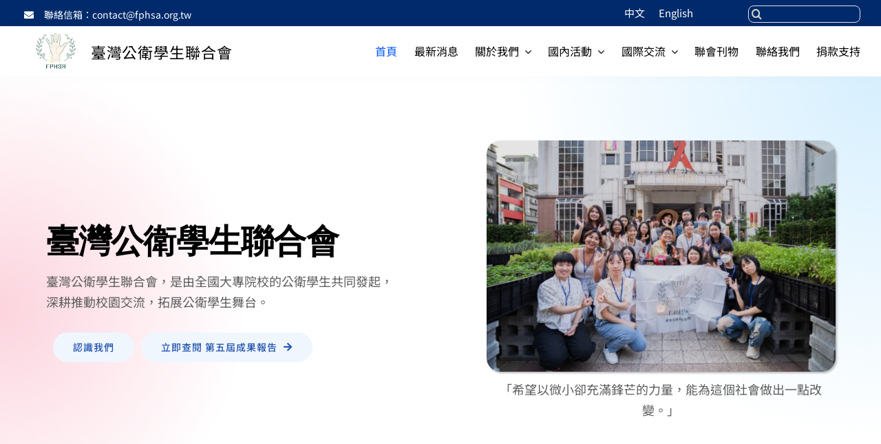

--- FILE ---
content_type: text/html; charset=UTF-8
request_url: https://fphsa.org.tw/
body_size: 31450
content:
<!DOCTYPE html>
<html class="avada-html-layout-wide avada-html-header-position-top avada-is-100-percent-template awb-scroll" lang="zh-TW">
<head>
<meta http-equiv="X-UA-Compatible" content="IE=edge" />
<meta http-equiv="Content-Type" content="text/html; charset=utf-8"/>
<meta name="viewport" content="width=device-width, initial-scale=1" />
<meta name='robots' content='index, follow, max-image-preview:large, max-snippet:-1, max-video-preview:-1' />
<style>img:is([sizes="auto" i], [sizes^="auto," i]) { contain-intrinsic-size: 3000px 1500px }</style>
<link rel="alternate" href="https://fphsa.org.tw/" hreflang="zh" />
<link rel="alternate" href="https://fphsa.org.tw/en/" hreflang="en" />
<!-- This site is optimized with the Yoast SEO plugin v25.0 - https://yoast.com/wordpress/plugins/seo/ -->
<title>社團法人臺灣公衛學生聯合會｜FPHSA-Taiwan</title>
<meta name="description" content="探索公衛新視野！臺灣公衛學生聯合會，是由全國大專院校的公衛學生共同發起，深耕推動校園交流，拓展公衛學生舞台。長期鼓勵推動青年公共參與、志願服務、國際連結，凝聚青年力量，將公衛專業轉化為改變社會的實際行動，並讓臺灣公衛青年的聲音在國際舞台上被聽見。" />
<link rel="canonical" href="https://fphsa.org.tw/" />
<meta property="og:locale" content="zh_TW" />
<meta property="og:locale:alternate" content="en_US" />
<meta property="og:type" content="website" />
<meta property="og:title" content="社團法人臺灣公衛學生聯合會｜FPHSA-Taiwan" />
<meta property="og:description" content="探索公衛新視野！臺灣公衛學生聯合會，是由全國大專院校的公衛學生共同發起，深耕推動校園交流，拓展公衛學生舞台。長期鼓勵推動青年公共參與、志願服務、國際連結，凝聚青年力量，將公衛專業轉化為改變社會的實際行動，並讓臺灣公衛青年的聲音在國際舞台上被聽見。" />
<meta property="og:url" content="https://fphsa.org.tw/" />
<meta property="og:site_name" content="臺灣公衛學生聯合會" />
<meta property="article:publisher" content="https://www.facebook.com/FPHSATW" />
<meta property="article:modified_time" content="2026-01-13T14:50:44+00:00" />
<meta property="og:image" content="https://fphsa.org.tw/wp-content/uploads/FPHSA-OG.jpg" />
<meta property="og:image:width" content="2250" />
<meta property="og:image:height" content="2250" />
<meta property="og:image:type" content="image/jpeg" />
<meta name="twitter:card" content="summary_large_image" />
<script type="application/ld+json" class="yoast-schema-graph">{"@context":"https://schema.org","@graph":[{"@type":"WebPage","@id":"https://fphsa.org.tw/","url":"https://fphsa.org.tw/","name":"社團法人臺灣公衛學生聯合會｜FPHSA-Taiwan","isPartOf":{"@id":"https://fphsa.org.tw/#website"},"primaryImageOfPage":{"@id":"https://fphsa.org.tw/#primaryimage"},"image":{"@id":"https://fphsa.org.tw/#primaryimage"},"thumbnailUrl":"/wp-content/uploads/FPHSA-OG.jpg","datePublished":"2026-01-07T03:46:45+00:00","dateModified":"2026-01-13T14:50:44+00:00","description":"探索公衛新視野！臺灣公衛學生聯合會，是由全國大專院校的公衛學生共同發起，深耕推動校園交流，拓展公衛學生舞台。長期鼓勵推動青年公共參與、志願服務、國際連結，凝聚青年力量，將公衛專業轉化為改變社會的實際行動，並讓臺灣公衛青年的聲音在國際舞台上被聽見。","breadcrumb":{"@id":"https://fphsa.org.tw/#breadcrumb"},"inLanguage":"zh-TW","potentialAction":[{"@type":"ReadAction","target":["https://fphsa.org.tw/"]}]},{"@type":"ImageObject","inLanguage":"zh-TW","@id":"https://fphsa.org.tw/#primaryimage","url":"/wp-content/uploads/FPHSA-OG.jpg","contentUrl":"/wp-content/uploads/FPHSA-OG.jpg","width":2250,"height":2250},{"@type":"BreadcrumbList","@id":"https://fphsa.org.tw/#breadcrumb","itemListElement":[{"@type":"ListItem","position":1,"name":"首頁"}]},{"@type":"WebSite","@id":"https://fphsa.org.tw/#website","url":"https://fphsa.org.tw/","name":"臺灣公衛學生聯合會","description":"","potentialAction":[{"@type":"SearchAction","target":{"@type":"EntryPoint","urlTemplate":"https://fphsa.org.tw/?s={search_term_string}"},"query-input":{"@type":"PropertyValueSpecification","valueRequired":true,"valueName":"search_term_string"}}],"inLanguage":"zh-TW"}]}</script>
<meta name="google-site-verification" content="ZpY9gEYEBO9nUe0Rt0cQ6Yph34JQvQ7laaVTmmhKVyY" />
<!-- / Yoast SEO plugin. -->
<link rel='dns-prefetch' href='//www.googletagmanager.com' />
<link rel="shortcut icon" href="/wp-content/uploads/cropped-FPHSA-logo-circle-scaled-1.png" type="image/x-icon" />
<!-- Android Icon -->
<link rel="icon" sizes="192x192" href="/wp-content/uploads/cropped-FPHSA-logo-circle-scaled-1.png">
<!-- MS Edge Icon -->
<meta name="msapplication-TileImage" content="/wp-content/uploads/cropped-FPHSA-logo-circle-scaled-1.png">
<script type="text/javascript">
/* <![CDATA[ */
window._wpemojiSettings = {"baseUrl":"https:\/\/s.w.org\/images\/core\/emoji\/16.0.1\/72x72\/","ext":".png","svgUrl":"https:\/\/s.w.org\/images\/core\/emoji\/16.0.1\/svg\/","svgExt":".svg","source":{"concatemoji":"https:\/\/fphsa.org.tw\/wp-includes\/js\/wp-emoji-release.min.js?ver=6.8.3"}};
/*! This file is auto-generated */
!function(s,n){var o,i,e;function c(e){try{var t={supportTests:e,timestamp:(new Date).valueOf()};sessionStorage.setItem(o,JSON.stringify(t))}catch(e){}}function p(e,t,n){e.clearRect(0,0,e.canvas.width,e.canvas.height),e.fillText(t,0,0);var t=new Uint32Array(e.getImageData(0,0,e.canvas.width,e.canvas.height).data),a=(e.clearRect(0,0,e.canvas.width,e.canvas.height),e.fillText(n,0,0),new Uint32Array(e.getImageData(0,0,e.canvas.width,e.canvas.height).data));return t.every(function(e,t){return e===a[t]})}function u(e,t){e.clearRect(0,0,e.canvas.width,e.canvas.height),e.fillText(t,0,0);for(var n=e.getImageData(16,16,1,1),a=0;a<n.data.length;a++)if(0!==n.data[a])return!1;return!0}function f(e,t,n,a){switch(t){case"flag":return n(e,"\ud83c\udff3\ufe0f\u200d\u26a7\ufe0f","\ud83c\udff3\ufe0f\u200b\u26a7\ufe0f")?!1:!n(e,"\ud83c\udde8\ud83c\uddf6","\ud83c\udde8\u200b\ud83c\uddf6")&&!n(e,"\ud83c\udff4\udb40\udc67\udb40\udc62\udb40\udc65\udb40\udc6e\udb40\udc67\udb40\udc7f","\ud83c\udff4\u200b\udb40\udc67\u200b\udb40\udc62\u200b\udb40\udc65\u200b\udb40\udc6e\u200b\udb40\udc67\u200b\udb40\udc7f");case"emoji":return!a(e,"\ud83e\udedf")}return!1}function g(e,t,n,a){var r="undefined"!=typeof WorkerGlobalScope&&self instanceof WorkerGlobalScope?new OffscreenCanvas(300,150):s.createElement("canvas"),o=r.getContext("2d",{willReadFrequently:!0}),i=(o.textBaseline="top",o.font="600 32px Arial",{});return e.forEach(function(e){i[e]=t(o,e,n,a)}),i}function t(e){var t=s.createElement("script");t.src=e,t.defer=!0,s.head.appendChild(t)}"undefined"!=typeof Promise&&(o="wpEmojiSettingsSupports",i=["flag","emoji"],n.supports={everything:!0,everythingExceptFlag:!0},e=new Promise(function(e){s.addEventListener("DOMContentLoaded",e,{once:!0})}),new Promise(function(t){var n=function(){try{var e=JSON.parse(sessionStorage.getItem(o));if("object"==typeof e&&"number"==typeof e.timestamp&&(new Date).valueOf()<e.timestamp+604800&&"object"==typeof e.supportTests)return e.supportTests}catch(e){}return null}();if(!n){if("undefined"!=typeof Worker&&"undefined"!=typeof OffscreenCanvas&&"undefined"!=typeof URL&&URL.createObjectURL&&"undefined"!=typeof Blob)try{var e="postMessage("+g.toString()+"("+[JSON.stringify(i),f.toString(),p.toString(),u.toString()].join(",")+"));",a=new Blob([e],{type:"text/javascript"}),r=new Worker(URL.createObjectURL(a),{name:"wpTestEmojiSupports"});return void(r.onmessage=function(e){c(n=e.data),r.terminate(),t(n)})}catch(e){}c(n=g(i,f,p,u))}t(n)}).then(function(e){for(var t in e)n.supports[t]=e[t],n.supports.everything=n.supports.everything&&n.supports[t],"flag"!==t&&(n.supports.everythingExceptFlag=n.supports.everythingExceptFlag&&n.supports[t]);n.supports.everythingExceptFlag=n.supports.everythingExceptFlag&&!n.supports.flag,n.DOMReady=!1,n.readyCallback=function(){n.DOMReady=!0}}).then(function(){return e}).then(function(){var e;n.supports.everything||(n.readyCallback(),(e=n.source||{}).concatemoji?t(e.concatemoji):e.wpemoji&&e.twemoji&&(t(e.twemoji),t(e.wpemoji)))}))}((window,document),window._wpemojiSettings);
/* ]]> */
</script>
<style id='wp-emoji-styles-inline-css' type='text/css'>
img.wp-smiley, img.emoji {
display: inline !important;
border: none !important;
box-shadow: none !important;
height: 1em !important;
width: 1em !important;
margin: 0 0.07em !important;
vertical-align: -0.1em !important;
background: none !important;
padding: 0 !important;
}
</style>
<link rel='stylesheet' id='tablepress-default-css' href='//fphsa.org.tw/wp-content/cache/wpfc-minified/1qfe7h6t/hjuxl.css' type='text/css' media='all' />
<link rel='stylesheet' id='fusion-dynamic-css-css' href='//fphsa.org.tw/wp-content/cache/wpfc-minified/21ia2qoi/hjv9u.css' type='text/css' media='all' />
<link rel='stylesheet' id='avada-fullwidth-md-css' href='//fphsa.org.tw/wp-content/cache/wpfc-minified/1fejjbr7/hjuxl.css' type='text/css' media='only screen and (max-width: 1035px)' />
<link rel='stylesheet' id='avada-fullwidth-sm-css' href='//fphsa.org.tw/wp-content/cache/wpfc-minified/e1so4eat/hjuxl.css' type='text/css' media='only screen and (max-width: 640px)' />
<link rel='stylesheet' id='avada-icon-md-css' href='//fphsa.org.tw/wp-content/cache/wpfc-minified/d38wne72/hjuxl.css' type='text/css' media='only screen and (max-width: 1035px)' />
<link rel='stylesheet' id='avada-icon-sm-css' href='//fphsa.org.tw/wp-content/cache/wpfc-minified/mobsfb48/hjuxl.css' type='text/css' media='only screen and (max-width: 640px)' />
<link rel='stylesheet' id='avada-grid-md-css' href='//fphsa.org.tw/wp-content/cache/wpfc-minified/1yu01thd/hjuxl.css' type='text/css' media='only screen and (max-width: 1035px)' />
<link rel='stylesheet' id='avada-grid-sm-css' href='//fphsa.org.tw/wp-content/cache/wpfc-minified/g4new8x9/hjuxl.css' type='text/css' media='only screen and (max-width: 640px)' />
<link rel='stylesheet' id='avada-image-md-css' href='//fphsa.org.tw/wp-content/cache/wpfc-minified/12bfgyg8/hjuxl.css' type='text/css' media='only screen and (max-width: 1035px)' />
<link rel='stylesheet' id='avada-image-sm-css' href='//fphsa.org.tw/wp-content/cache/wpfc-minified/dhqtfby0/hjuxl.css' type='text/css' media='only screen and (max-width: 640px)' />
<link rel='stylesheet' id='avada-person-md-css' href='//fphsa.org.tw/wp-content/cache/wpfc-minified/241cxoua/hjuxl.css' type='text/css' media='only screen and (max-width: 1035px)' />
<link rel='stylesheet' id='avada-person-sm-css' href='//fphsa.org.tw/wp-content/cache/wpfc-minified/k0kpkhwo/hjuxl.css' type='text/css' media='only screen and (max-width: 640px)' />
<link rel='stylesheet' id='avada-section-separator-md-css' href='//fphsa.org.tw/wp-content/cache/wpfc-minified/2efxzyhn/hjuxl.css' type='text/css' media='only screen and (max-width: 1035px)' />
<link rel='stylesheet' id='avada-section-separator-sm-css' href='//fphsa.org.tw/wp-content/cache/wpfc-minified/jqm04z1h/hjuxl.css' type='text/css' media='only screen and (max-width: 640px)' />
<link rel='stylesheet' id='avada-social-sharing-md-css' href='//fphsa.org.tw/wp-content/cache/wpfc-minified/7j60q19c/hjuxl.css' type='text/css' media='only screen and (max-width: 1035px)' />
<link rel='stylesheet' id='avada-social-sharing-sm-css' href='//fphsa.org.tw/wp-content/cache/wpfc-minified/lozfkdm4/hjuxl.css' type='text/css' media='only screen and (max-width: 640px)' />
<link rel='stylesheet' id='avada-social-links-md-css' href='//fphsa.org.tw/wp-content/cache/wpfc-minified/8771cs9c/hjuxl.css' type='text/css' media='only screen and (max-width: 1035px)' />
<link rel='stylesheet' id='avada-social-links-sm-css' href='//fphsa.org.tw/wp-content/cache/wpfc-minified/l1249nmw/hjuxl.css' type='text/css' media='only screen and (max-width: 640px)' />
<link rel='stylesheet' id='avada-tabs-lg-min-css' href='//fphsa.org.tw/wp-content/cache/wpfc-minified/8ka7tb8w/hjuxl.css' type='text/css' media='only screen and (min-width: 640px)' />
<link rel='stylesheet' id='avada-tabs-lg-max-css' href='//fphsa.org.tw/wp-content/cache/wpfc-minified/g1g7jkel/hjuxl.css' type='text/css' media='only screen and (max-width: 640px)' />
<link rel='stylesheet' id='avada-tabs-md-css' href='//fphsa.org.tw/wp-content/cache/wpfc-minified/qgtckpfw/hjuxl.css' type='text/css' media='only screen and (max-width: 1035px)' />
<link rel='stylesheet' id='avada-tabs-sm-css' href='//fphsa.org.tw/wp-content/cache/wpfc-minified/8j6y5oo2/hjuxl.css' type='text/css' media='only screen and (max-width: 640px)' />
<link rel='stylesheet' id='awb-title-md-css' href='//fphsa.org.tw/wp-content/cache/wpfc-minified/14t6l8nu/hjuxk.css' type='text/css' media='only screen and (max-width: 1035px)' />
<link rel='stylesheet' id='awb-title-sm-css' href='//fphsa.org.tw/wp-content/cache/wpfc-minified/dj5ipdpe/hjuxk.css' type='text/css' media='only screen and (max-width: 640px)' />
<link rel='stylesheet' id='awb-post-card-image-sm-css' href='//fphsa.org.tw/wp-content/cache/wpfc-minified/l252vh1g/hjuxk.css' type='text/css' media='only screen and (max-width: 640px)' />
<link rel='stylesheet' id='avada-swiper-md-css' href='//fphsa.org.tw/wp-content/cache/wpfc-minified/kzuptdy6/hjuxk.css' type='text/css' media='only screen and (max-width: 1035px)' />
<link rel='stylesheet' id='avada-swiper-sm-css' href='//fphsa.org.tw/wp-content/cache/wpfc-minified/88edwo50/hjuxk.css' type='text/css' media='only screen and (max-width: 640px)' />
<link rel='stylesheet' id='avada-post-cards-md-css' href='//fphsa.org.tw/wp-content/cache/wpfc-minified/2f3ln84c/hjuxk.css' type='text/css' media='only screen and (max-width: 1035px)' />
<link rel='stylesheet' id='avada-post-cards-sm-css' href='//fphsa.org.tw/wp-content/cache/wpfc-minified/jzv8ot9m/hjuxk.css' type='text/css' media='only screen and (max-width: 640px)' />
<link rel='stylesheet' id='avada-facebook-page-md-css' href='//fphsa.org.tw/wp-content/cache/wpfc-minified/2rmgarl0/hjuxk.css' type='text/css' media='only screen and (max-width: 1035px)' />
<link rel='stylesheet' id='avada-facebook-page-sm-css' href='//fphsa.org.tw/wp-content/cache/wpfc-minified/f5yimouy/hjuxk.css' type='text/css' media='only screen and (max-width: 640px)' />
<link rel='stylesheet' id='avada-twitter-timeline-md-css' href='//fphsa.org.tw/wp-content/cache/wpfc-minified/fqydsbvc/hjuxk.css' type='text/css' media='only screen and (max-width: 1035px)' />
<link rel='stylesheet' id='avada-twitter-timeline-sm-css' href='//fphsa.org.tw/wp-content/cache/wpfc-minified/6jtua37m/hjuxk.css' type='text/css' media='only screen and (max-width: 640px)' />
<link rel='stylesheet' id='avada-flickr-md-css' href='//fphsa.org.tw/wp-content/cache/wpfc-minified/9asi9jyv/hjuxk.css' type='text/css' media='only screen and (max-width: 1035px)' />
<link rel='stylesheet' id='avada-flickr-sm-css' href='//fphsa.org.tw/wp-content/cache/wpfc-minified/m9qt8kmx/hjuxk.css' type='text/css' media='only screen and (max-width: 640px)' />
<link rel='stylesheet' id='avada-tagcloud-md-css' href='//fphsa.org.tw/wp-content/cache/wpfc-minified/7c170izn/hjuxk.css' type='text/css' media='only screen and (max-width: 1035px)' />
<link rel='stylesheet' id='avada-tagcloud-sm-css' href='//fphsa.org.tw/wp-content/cache/wpfc-minified/lmmz4sfh/hjuxk.css' type='text/css' media='only screen and (max-width: 640px)' />
<link rel='stylesheet' id='avada-instagram-md-css' href='//fphsa.org.tw/wp-content/cache/wpfc-minified/ck6rpb7/hjuxk.css' type='text/css' media='only screen and (max-width: 1035px)' />
<link rel='stylesheet' id='avada-instagram-sm-css' href='//fphsa.org.tw/wp-content/cache/wpfc-minified/eh1we0tz/hjuxk.css' type='text/css' media='only screen and (max-width: 640px)' />
<link rel='stylesheet' id='awb-meta-md-css' href='//fphsa.org.tw/wp-content/cache/wpfc-minified/2c5kxncv/hjuxk.css' type='text/css' media='only screen and (max-width: 1035px)' />
<link rel='stylesheet' id='awb-meta-sm-css' href='//fphsa.org.tw/wp-content/cache/wpfc-minified/k2t8qerd/hjuxk.css' type='text/css' media='only screen and (max-width: 640px)' />
<link rel='stylesheet' id='awb-layout-colums-md-css' href='//fphsa.org.tw/wp-content/cache/wpfc-minified/fi1qrads/hjuxk.css' type='text/css' media='only screen and (max-width: 1035px)' />
<link rel='stylesheet' id='awb-layout-colums-sm-css' href='//fphsa.org.tw/wp-content/cache/wpfc-minified/2pse7l6e/hjuxk.css' type='text/css' media='only screen and (max-width: 640px)' />
<link rel='stylesheet' id='avada-max-1c-css' href='//fphsa.org.tw/wp-content/cache/wpfc-minified/qa879aut/hjuxk.css' type='text/css' media='only screen and (max-width: 640px)' />
<link rel='stylesheet' id='avada-max-2c-css' href='//fphsa.org.tw/wp-content/cache/wpfc-minified/1o2s0fmy/hjuxk.css' type='text/css' media='only screen and (max-width: 712px)' />
<link rel='stylesheet' id='avada-min-2c-max-3c-css' href='//fphsa.org.tw/wp-content/cache/wpfc-minified/m0v7rllk/hjuxk.css' type='text/css' media='only screen and (min-width: 712px) and (max-width: 784px)' />
<link rel='stylesheet' id='avada-min-3c-max-4c-css' href='//fphsa.org.tw/wp-content/cache/wpfc-minified/drbv8dog/hjuxk.css' type='text/css' media='only screen and (min-width: 784px) and (max-width: 856px)' />
<link rel='stylesheet' id='avada-min-4c-max-5c-css' href='//fphsa.org.tw/wp-content/cache/wpfc-minified/7ahu1tuh/hjuxk.css' type='text/css' media='only screen and (min-width: 856px) and (max-width: 928px)' />
<link rel='stylesheet' id='avada-min-5c-max-6c-css' href='//fphsa.org.tw/wp-content/cache/wpfc-minified/21mnuavj/hjuxk.css' type='text/css' media='only screen and (min-width: 928px) and (max-width: 1000px)' />
<link rel='stylesheet' id='avada-min-shbp-css' href='//fphsa.org.tw/wp-content/cache/wpfc-minified/qt6klith/hjuxk.css' type='text/css' media='only screen and (min-width: 801px)' />
<link rel='stylesheet' id='avada-max-shbp-css' href='//fphsa.org.tw/wp-content/cache/wpfc-minified/fs2go99w/hjuxk.css' type='text/css' media='only screen and (max-width: 800px)' />
<link rel='stylesheet' id='avada-max-sh-shbp-css' href='//fphsa.org.tw/wp-content/cache/wpfc-minified/f5tdp2ig/hjuxk.css' type='text/css' media='only screen and (max-width: 800px)' />
<link rel='stylesheet' id='avada-min-768-max-1024-p-css' href='//fphsa.org.tw/wp-content/cache/wpfc-minified/6x0bpg9n/hjuxk.css' type='text/css' media='only screen and (min-device-width: 768px) and (max-device-width: 1024px) and (orientation: portrait)' />
<link rel='stylesheet' id='avada-min-768-max-1024-l-css' href='//fphsa.org.tw/wp-content/cache/wpfc-minified/erpjuq8/hjuxk.css' type='text/css' media='only screen and (min-device-width: 768px) and (max-device-width: 1024px) and (orientation: landscape)' />
<link rel='stylesheet' id='avada-max-sh-cbp-css' href='//fphsa.org.tw/wp-content/cache/wpfc-minified/djpshhdt/hjuxk.css' type='text/css' media='only screen and (max-width: 800px)' />
<link rel='stylesheet' id='avada-max-sh-sbp-css' href='//fphsa.org.tw/wp-content/cache/wpfc-minified/2eh44wp0/hjuxk.css' type='text/css' media='only screen and (max-width: 800px)' />
<link rel='stylesheet' id='avada-max-sh-640-css' href='//fphsa.org.tw/wp-content/cache/wpfc-minified/lznrdiyv/hjuxk.css' type='text/css' media='only screen and (max-width: 640px)' />
<link rel='stylesheet' id='avada-max-shbp-18-css' href='//fphsa.org.tw/wp-content/cache/wpfc-minified/lw866099/hjuxk.css' type='text/css' media='only screen and (max-width: 782px)' />
<link rel='stylesheet' id='avada-max-shbp-32-css' href='//fphsa.org.tw/wp-content/cache/wpfc-minified/7bo64jg8/hjuxj.css' type='text/css' media='only screen and (max-width: 768px)' />
<link rel='stylesheet' id='avada-min-sh-cbp-css' href='//fphsa.org.tw/wp-content/cache/wpfc-minified/l8fykoml/hjuxj.css' type='text/css' media='only screen and (min-width: 800px)' />
<link rel='stylesheet' id='avada-max-640-css' href='//fphsa.org.tw/wp-content/cache/wpfc-minified/d3olqo07/hjuxj.css' type='text/css' media='only screen and (max-device-width: 640px)' />
<link rel='stylesheet' id='avada-max-main-css' href='//fphsa.org.tw/wp-content/cache/wpfc-minified/fpog5u8x/hjuxj.css' type='text/css' media='only screen and (max-width: 1000px)' />
<link rel='stylesheet' id='avada-max-cbp-css' href='//fphsa.org.tw/wp-content/cache/wpfc-minified/1esznsxv/hjuxj.css' type='text/css' media='only screen and (max-width: 800px)' />
<link rel='stylesheet' id='avada-max-sh-cbp-cf7-css' href='//fphsa.org.tw/wp-content/cache/wpfc-minified/8azbcjy2/hjuxj.css' type='text/css' media='only screen and (max-width: 800px)' />
<link rel='stylesheet' id='avada-max-sh-cbp-social-sharing-css' href='//fphsa.org.tw/wp-content/cache/wpfc-minified/dsz5g3wd/hjv9u.css' type='text/css' media='only screen and (max-width: 800px)' />
<link rel='stylesheet' id='fb-max-sh-cbp-css' href='//fphsa.org.tw/wp-content/cache/wpfc-minified/2mx5afuh/hjuxj.css' type='text/css' media='only screen and (max-width: 800px)' />
<link rel='stylesheet' id='fb-min-768-max-1024-p-css' href='//fphsa.org.tw/wp-content/cache/wpfc-minified/mksvg5c2/hjuxj.css' type='text/css' media='only screen and (min-device-width: 768px) and (max-device-width: 1024px) and (orientation: portrait)' />
<link rel='stylesheet' id='fb-max-640-css' href='//fphsa.org.tw/wp-content/cache/wpfc-minified/d5mks7vp/hjuxj.css' type='text/css' media='only screen and (max-device-width: 640px)' />
<link rel='stylesheet' id='fb-max-1c-css' href='//fphsa.org.tw/wp-content/cache/wpfc-minified/6wbvh1ul/hjuxj.css' type='text/css' media='only screen and (max-width: 640px)' />
<link rel='stylesheet' id='fb-max-2c-css' href='//fphsa.org.tw/wp-content/cache/wpfc-minified/klonx1wl/hjuxj.css' type='text/css' media='only screen and (max-width: 712px)' />
<link rel='stylesheet' id='fb-min-2c-max-3c-css' href='//fphsa.org.tw/wp-content/cache/wpfc-minified/dewd6e5z/hjuxj.css' type='text/css' media='only screen and (min-width: 712px) and (max-width: 784px)' />
<link rel='stylesheet' id='fb-min-3c-max-4c-css' href='//fphsa.org.tw/wp-content/cache/wpfc-minified/k2v1esfa/hjuxj.css' type='text/css' media='only screen and (min-width: 784px) and (max-width: 856px)' />
<link rel='stylesheet' id='fb-min-4c-max-5c-css' href='//fphsa.org.tw/wp-content/cache/wpfc-minified/e9kx6at/hjuxj.css' type='text/css' media='only screen and (min-width: 856px) and (max-width: 928px)' />
<link rel='stylesheet' id='fb-min-5c-max-6c-css' href='//fphsa.org.tw/wp-content/cache/wpfc-minified/7ucpvb54/hjuxi.css' type='text/css' media='only screen and (min-width: 928px) and (max-width: 1000px)' />
<link rel='stylesheet' id='avada-off-canvas-md-css' href='//fphsa.org.tw/wp-content/cache/wpfc-minified/88d3t2k1/hjuxi.css' type='text/css' media='only screen and (max-width: 1035px)' />
<link rel='stylesheet' id='avada-off-canvas-sm-css' href='//fphsa.org.tw/wp-content/cache/wpfc-minified/kzter8gp/hjuxi.css' type='text/css' media='only screen and (max-width: 640px)' />
<!--n2css--><!--n2js-->
<!-- Google tag (gtag.js) snippet added by Site Kit -->
<!-- Google Analytics snippet added by Site Kit -->
<!-- Google Ads snippet added by Site Kit -->
<script type="text/javascript" src="https://www.googletagmanager.com/gtag/js?id=G-T7XQC76N9L" id="google_gtagjs-js" async></script>
<script type="text/javascript" id="google_gtagjs-js-after">
/* <![CDATA[ */
window.dataLayer = window.dataLayer || [];function gtag(){dataLayer.push(arguments);}
gtag("set","linker",{"domains":["fphsa.org.tw"]});
gtag("js", new Date());
gtag("set", "developer_id.dZTNiMT", true);
gtag("config", "G-T7XQC76N9L");
gtag("config", "AW-10825288465");
/* ]]> */
</script>
<link rel="https://api.w.org/" href="https://fphsa.org.tw/wp-json/" /><link rel="alternate" title="JSON" type="application/json" href="https://fphsa.org.tw/wp-json/wp/v2/pages/5186" /><link rel="EditURI" type="application/rsd+xml" title="RSD" href="https://fphsa.org.tw/xmlrpc.php?rsd" />
<meta name="generator" content="WordPress 6.8.3" />
<link rel='shortlink' href='https://fphsa.org.tw/' />
<link rel="alternate" title="oEmbed (JSON)" type="application/json+oembed" href="https://fphsa.org.tw/wp-json/oembed/1.0/embed?url=https%3A%2F%2Ffphsa.org.tw%2F" />
<link rel="alternate" title="oEmbed (XML)" type="text/xml+oembed" href="https://fphsa.org.tw/wp-json/oembed/1.0/embed?url=https%3A%2F%2Ffphsa.org.tw%2F&#038;format=xml" />
<meta name="generator" content="Site Kit by Google 1.170.0" /><link rel="preload" href="" as="font" type="font/woff2" crossorigin><link rel="preload" href="" as="font" type="font/woff2" crossorigin><link rel="preload" href="" as="font" type="font/woff2" crossorigin><style type="text/css" id="css-fb-visibility">@media screen and (max-width: 640px){.fusion-no-small-visibility{display:none !important;}body .sm-text-align-center{text-align:center !important;}body .sm-text-align-left{text-align:left !important;}body .sm-text-align-right{text-align:right !important;}body .sm-flex-align-center{justify-content:center !important;}body .sm-flex-align-flex-start{justify-content:flex-start !important;}body .sm-flex-align-flex-end{justify-content:flex-end !important;}body .sm-mx-auto{margin-left:auto !important;margin-right:auto !important;}body .sm-ml-auto{margin-left:auto !important;}body .sm-mr-auto{margin-right:auto !important;}body .fusion-absolute-position-small{position:absolute;top:auto;width:100%;}.awb-sticky.awb-sticky-small{ position: sticky; top: var(--awb-sticky-offset,0); }}@media screen and (min-width: 641px) and (max-width: 1035px){.fusion-no-medium-visibility{display:none !important;}body .md-text-align-center{text-align:center !important;}body .md-text-align-left{text-align:left !important;}body .md-text-align-right{text-align:right !important;}body .md-flex-align-center{justify-content:center !important;}body .md-flex-align-flex-start{justify-content:flex-start !important;}body .md-flex-align-flex-end{justify-content:flex-end !important;}body .md-mx-auto{margin-left:auto !important;margin-right:auto !important;}body .md-ml-auto{margin-left:auto !important;}body .md-mr-auto{margin-right:auto !important;}body .fusion-absolute-position-medium{position:absolute;top:auto;width:100%;}.awb-sticky.awb-sticky-medium{ position: sticky; top: var(--awb-sticky-offset,0); }}@media screen and (min-width: 1036px){.fusion-no-large-visibility{display:none !important;}body .lg-text-align-center{text-align:center !important;}body .lg-text-align-left{text-align:left !important;}body .lg-text-align-right{text-align:right !important;}body .lg-flex-align-center{justify-content:center !important;}body .lg-flex-align-flex-start{justify-content:flex-start !important;}body .lg-flex-align-flex-end{justify-content:flex-end !important;}body .lg-mx-auto{margin-left:auto !important;margin-right:auto !important;}body .lg-ml-auto{margin-left:auto !important;}body .lg-mr-auto{margin-right:auto !important;}body .fusion-absolute-position-large{position:absolute;top:auto;width:100%;}.awb-sticky.awb-sticky-large{ position: sticky; top: var(--awb-sticky-offset,0); }}</style><style type="text/css">.recentcomments a{display:inline !important;padding:0 !important;margin:0 !important;}</style><!-- 這個網址並未提供 amphtml 版本內容。 -->		<script type="text/javascript">
var doc = document.documentElement;
doc.setAttribute( 'data-useragent', navigator.userAgent );
</script>
</head>
<body class="home wp-singular page-template page-template-100-width page-template-100-width-php page page-id-5186 wp-theme-Avada fusion-image-hovers fusion-pagination-sizing fusion-button_type-flat fusion-button_span-no fusion-button_gradient-linear avada-image-rollover-circle-no avada-image-rollover-yes avada-image-rollover-direction-fade fusion-body ltr fusion-sticky-header no-tablet-sticky-header no-mobile-sticky-header no-mobile-slidingbar no-mobile-totop fusion-disable-outline fusion-sub-menu-fade mobile-logo-pos-left layout-wide-mode avada-has-boxed-modal-shadow- layout-scroll-offset-full avada-has-zero-margin-offset-top fusion-top-header menu-text-align-center mobile-menu-design-classic fusion-show-pagination-text fusion-header-layout-v3 avada-responsive avada-footer-fx-none avada-menu-highlight-style-bar fusion-search-form-clean fusion-main-menu-search-overlay fusion-avatar-circle avada-dropdown-styles avada-blog-layout-large avada-blog-archive-layout-large avada-header-shadow-no avada-menu-icon-position-left avada-has-megamenu-shadow avada-has-mobile-menu-search avada-has-main-nav-search-icon avada-has-breadcrumb-mobile-hidden avada-has-titlebar-hide avada-header-border-color-full-transparent avada-has-transparent-timeline_color avada-has-pagination-padding avada-flyout-menu-direction-fade avada-ec-views-v1" data-awb-post-id="5186">
<a class="skip-link screen-reader-text" href="#content">Skip to content</a>
<div id="boxed-wrapper">
<div id="wrapper" class="fusion-wrapper">
<div id="home" style="position:relative;top:-1px;"></div>
<div class="fusion-tb-header"><div class="fusion-fullwidth fullwidth-box fusion-builder-row-1 fusion-flex-container nonhundred-percent-fullwidth non-hundred-percent-height-scrolling" style="--awb-border-radius-top-left:0px;--awb-border-radius-top-right:0px;--awb-border-radius-bottom-right:0px;--awb-border-radius-bottom-left:0px;--awb-padding-bottom:0px;--awb-background-color:#002a6b;--awb-flex-wrap:wrap;" ><div class="fusion-builder-row fusion-row fusion-flex-align-items-center fusion-flex-content-wrap" style="max-width:1310.4px;margin-left: calc(-4% / 2 );margin-right: calc(-4% / 2 );"><div class="fusion-layout-column fusion_builder_column fusion-builder-column-0 fusion_builder_column_2_3 2_3 fusion-flex-column fusion-no-small-visibility" style="--awb-bg-size:cover;--awb-width-large:66.666666666667%;--awb-margin-top-large:0px;--awb-spacing-right-large:2.88%;--awb-margin-bottom-large:0px;--awb-spacing-left-large:2.88%;--awb-width-medium:50%;--awb-order-medium:0;--awb-spacing-right-medium:3.84%;--awb-spacing-left-medium:3.84%;--awb-width-small:50%;--awb-order-small:0;--awb-spacing-right-small:3.84%;--awb-spacing-left-small:3.84%;"><div class="fusion-column-wrapper fusion-column-has-shadow fusion-flex-justify-content-flex-start fusion-content-layout-column"><ul style="--awb-size:14px;--awb-line-height:23.8px;--awb-icon-width:23.8px;--awb-icon-height:23.8px;--awb-icon-margin:9.8px;--awb-content-margin:33.6px;" class="fusion-checklist fusion-checklist-1 fusion-checklist-default type-icons"><li class="fusion-li-item" style=""><span class="icon-wrapper circle-no"><i class="fusion-li-icon fa-envelope fas" aria-hidden="true"></i></span><div class="fusion-li-item-content">
<p><span style="color: #ffffff;">聯絡信箱：contact@fphsa.org.tw</span></p>
</div></li></ul></div></div><div class="fusion-layout-column fusion_builder_column fusion-builder-column-1 fusion_builder_column_1_6 1_6 fusion-flex-column" style="--awb-bg-size:cover;--awb-width-large:16.666666666667%;--awb-margin-top-large:0px;--awb-spacing-right-large:11.52%;--awb-margin-bottom-large:0px;--awb-spacing-left-large:11.52%;--awb-width-medium:33.333333333333%;--awb-order-medium:0;--awb-spacing-right-medium:5.76%;--awb-spacing-left-medium:5.76%;--awb-width-small:50%;--awb-order-small:0;--awb-spacing-right-small:3.84%;--awb-spacing-left-small:3.84%;"><div class="fusion-column-wrapper fusion-column-has-shadow fusion-flex-justify-content-flex-start fusion-content-layout-column"><nav class="awb-menu awb-menu_row awb-menu_em-hover mobile-mode-collapse-to-button awb-menu_icons-left awb-menu_dc-yes mobile-trigger-fullwidth-off awb-menu_mobile-toggle awb-menu_indent-left mobile-size-full-absolute loading mega-menu-loading awb-menu_desktop awb-menu_arrows-main awb-menu_dropdown awb-menu_expand-right awb-menu_transition-fade" style="--awb-font-size:15px;--awb-margin-top:0px;--awb-margin-bottom:0px;--awb-min-height:15px;--awb-gap:20px;--awb-align-items:center;--awb-justify-content:center;--awb-items-padding-top:0px;--awb-items-padding-right:0px;--awb-items-padding-bottom:0px;--awb-items-padding-left:0px;--awb-border-top:0px;--awb-border-bottom:0px;--awb-border-left:0px;--awb-color:#ffffff;--awb-active-color:#ffffff;--awb-main-justify-content:flex-start;--awb-mobile-justify:flex-start;--awb-mobile-caret-left:auto;--awb-mobile-caret-right:0;--awb-fusion-font-family-typography:inherit;--awb-fusion-font-style-typography:normal;--awb-fusion-font-weight-typography:400;--awb-fusion-font-family-submenu-typography:inherit;--awb-fusion-font-style-submenu-typography:normal;--awb-fusion-font-weight-submenu-typography:400;--awb-fusion-font-family-mobile-typography:inherit;--awb-fusion-font-style-mobile-typography:normal;--awb-fusion-font-weight-mobile-typography:400;" aria-label="語言切換" data-breakpoint="0" data-count="0" data-transition-type="fade" data-transition-time="300" data-expand="right"><ul id="menu-%e8%aa%9e%e8%a8%80%e5%88%87%e6%8f%9b" class="fusion-menu awb-menu__main-ul awb-menu__main-ul_row"><li  id="menu-item-4546-zh"  class="lang-item lang-item-45 lang-item-zh current-lang lang-item-first menu-item menu-item-type-custom menu-item-object-custom current_page_item menu-item-home menu-item-4546-zh awb-menu__li awb-menu__main-li awb-menu__main-li_regular"  data-classes="lang-item" data-item-id="4546-zh"><span class="awb-menu__main-background-default awb-menu__main-background-default_fade"></span><span class="awb-menu__main-background-active awb-menu__main-background-active_fade"></span><a  href="https://fphsa.org.tw/" class="awb-menu__main-a awb-menu__main-a_regular" hreflang="zh-TW" lang="zh-TW"><span class="menu-text">中文</span></a></li><li  id="menu-item-4546-en"  class="lang-item lang-item-48 lang-item-en menu-item menu-item-type-custom menu-item-object-custom menu-item-4546-en awb-menu__li awb-menu__main-li awb-menu__main-li_regular"  data-classes="lang-item" data-item-id="4546-en"><span class="awb-menu__main-background-default awb-menu__main-background-default_fade"></span><span class="awb-menu__main-background-active awb-menu__main-background-active_fade"></span><a  href="https://fphsa.org.tw/en/" class="awb-menu__main-a awb-menu__main-a_regular" hreflang="en-US" lang="en-US"><span class="menu-text">English</span></a></li></ul></nav></div></div><div class="fusion-layout-column fusion_builder_column fusion-builder-column-2 fusion_builder_column_1_6 1_6 fusion-flex-column" style="--awb-bg-size:cover;--awb-width-large:16.666666666667%;--awb-margin-top-large:0px;--awb-spacing-right-large:11.52%;--awb-margin-bottom-large:0px;--awb-spacing-left-large:11.52%;--awb-width-medium:16.666666666667%;--awb-order-medium:0;--awb-spacing-right-medium:11.52%;--awb-spacing-left-medium:11.52%;--awb-width-small:50%;--awb-order-small:0;--awb-spacing-right-small:3.84%;--awb-spacing-left-small:3.84%;"><div class="fusion-column-wrapper fusion-column-has-shadow fusion-flex-justify-content-flex-start fusion-content-layout-column"><div class="fusion-search-element fusion-search-element-1 fusion-search-form-clean" style="--awb-input-height:25px;--awb-border-radius:8px;--awb-text-color:#cfd3cb;--awb-bg-color:rgba(255,255,255,0);">		<form role="search" class="searchform fusion-search-form  fusion-search-form-clean" method="get" action="https://fphsa.org.tw/">
<div class="fusion-search-form-content">
<div class="fusion-search-field search-field">
<label><span class="screen-reader-text">搜索結果：</span>
<input type="search" value="" name="s" class="s" placeholder=" " required aria-required="true" aria-label=" "/>
</label>
</div>
<div class="fusion-search-button search-button">
<input type="submit" class="fusion-search-submit searchsubmit" aria-label="搜尋" value="&#xf002;" />
</div>
<input type="hidden" name="post_type[]" value="any" /><input type="hidden" name="search_limit_to_post_titles" value="0" /><input type="hidden" name="add_woo_product_skus" value="0" /><input type="hidden" name="fs" value="1" />
</div>
</form>
</div></div></div></div></div><div class="fusion-fullwidth fullwidth-box fusion-builder-row-2 fusion-flex-container nonhundred-percent-fullwidth non-hundred-percent-height-scrolling fusion-sticky-container" style="--awb-border-radius-top-left:0px;--awb-border-radius-top-right:0px;--awb-border-radius-bottom-right:0px;--awb-border-radius-bottom-left:0px;--awb-padding-top:10px;--awb-padding-bottom:10px;--awb-padding-top-medium:5px;--awb-padding-bottom-medium:5px;--awb-padding-top-small:7px;--awb-padding-bottom-small:8px;--awb-background-color:#ffffff;--awb-sticky-height:80px !important;--awb-flex-wrap:wrap;--awb-box-shadow:0px 0px 20px 0px rgba(80,53,31,0.02);" data-transition-offset="0" data-scroll-offset="0" data-sticky-medium-visibility="1" data-sticky-large-visibility="1" ><div class="fusion-builder-row fusion-row fusion-flex-align-items-center fusion-flex-content-wrap" style="max-width:calc( 1260px + 0px );margin-left: calc(-0px / 2 );margin-right: calc(-0px / 2 );"><div class="fusion-layout-column fusion_builder_column fusion-builder-column-3 fusion_builder_column_1_3 1_3 fusion-flex-column fusion-flex-align-self-center fusion-column-inner-bg-wrapper" style="--awb-inner-bg-size:cover;--awb-width-large:33.333333333333%;--awb-margin-top-large:0px;--awb-spacing-right-large:0px;--awb-margin-bottom-large:0px;--awb-spacing-left-large:0px;--awb-width-medium:50%;--awb-order-medium:0;--awb-spacing-right-medium:0px;--awb-spacing-left-medium:0px;--awb-width-small:80%;--awb-order-small:0;--awb-spacing-right-small:0px;--awb-spacing-left-small:0px;"><span class="fusion-column-inner-bg hover-type-none"><a class="fusion-column-anchor" href="https://fphsa.org.tw/"><span class="fusion-column-inner-bg-image"></span></a></span><div class="fusion-column-wrapper fusion-column-has-shadow fusion-flex-justify-content-center fusion-content-layout-column"><div class="fusion-builder-row fusion-builder-row-inner fusion-row fusion-flex-align-items-center fusion-flex-content-wrap" style="width:calc( 100% + 0px ) !important;max-width:calc( 100% + 0px ) !important;margin-left: calc(-0px / 2 );margin-right: calc(-0px / 2 );"><div class="fusion-layout-column fusion_builder_column_inner fusion-builder-nested-column-0 fusion_builder_column_inner_1_4 1_4 fusion-flex-column fusion-flex-align-self-center fusion-column-inner-bg-wrapper" style="--awb-inner-bg-size:cover;--awb-width-large:25%;--awb-margin-top-large:0px;--awb-spacing-right-large:0px;--awb-margin-bottom-large:0px;--awb-spacing-left-large:0px;--awb-width-medium:25%;--awb-order-medium:0;--awb-spacing-right-medium:0px;--awb-spacing-left-medium:0px;--awb-width-small:33.333333333333%;--awb-order-small:0;--awb-spacing-right-small:0px;--awb-spacing-left-small:0px;"><span class="fusion-column-inner-bg hover-type-none"><a class="fusion-column-anchor" href="https://fphsa.org.tw/"><span class="fusion-column-inner-bg-image"></span></a></span><div class="fusion-column-wrapper fusion-column-has-shadow fusion-flex-justify-content-center fusion-content-layout-column"><div class="fusion-image-element " style="text-align:center;--awb-margin-top:0px;--awb-margin-right:0px;--awb-margin-bottom:0px;--awb-margin-left:0px;--awb-max-width:60px;--awb-caption-title-font-family:var(--h2_typography-font-family);--awb-caption-title-font-weight:var(--h2_typography-font-weight);--awb-caption-title-font-style:var(--h2_typography-font-style);--awb-caption-title-size:var(--h2_typography-font-size);--awb-caption-title-transform:var(--h2_typography-text-transform);--awb-caption-title-line-height:var(--h2_typography-line-height);--awb-caption-title-letter-spacing:var(--h2_typography-letter-spacing);"><span class=" fusion-imageframe imageframe-none imageframe-1 hover-type-none"><img fetchpriority="high" decoding="async" width="2560" height="2281" title="FPHSA logo_工作區域 1" src="/wp-content/uploads/FPHSA-logo_工作區域-1-scaled.jpg" data-orig-src="https://fphsatw.azurewebsites.net/wp-content/uploads/FPHSA-logo_工作區域-1-scaled.jpg" alt class="lazyload img-responsive wp-image-821" srcset="data:image/svg+xml,%3Csvg%20xmlns%3D%27http%3A%2F%2Fwww.w3.org%2F2000%2Fsvg%27%20width%3D%272560%27%20height%3D%272281%27%20viewBox%3D%270%200%202560%202281%27%3E%3Crect%20width%3D%272560%27%20height%3D%272281%27%20fill-opacity%3D%220%22%2F%3E%3C%2Fsvg%3E" data-srcset="/wp-content/uploads/FPHSA-logo_工作區域-1-200x178.jpg 200w, /wp-content/uploads/FPHSA-logo_工作區域-1-400x356.jpg 400w, /wp-content/uploads/FPHSA-logo_工作區域-1-600x535.jpg 600w, /wp-content/uploads/FPHSA-logo_工作區域-1-800x713.jpg 800w, /wp-content/uploads/FPHSA-logo_工作區域-1-1200x1069.jpg 1200w, /wp-content/uploads/FPHSA-logo_工作區域-1-scaled.jpg 2560w" data-sizes="auto" data-orig-sizes="(max-width: 640px) 100vw, 400px" /></span></div></div></div><div class="fusion-layout-column fusion_builder_column_inner fusion-builder-nested-column-1 fusion_builder_column_inner_3_4 3_4 fusion-flex-column fusion-flex-align-self-center" style="--awb-bg-size:cover;--awb-width-large:75%;--awb-margin-top-large:0px;--awb-spacing-right-large:0px;--awb-margin-bottom-large:0px;--awb-spacing-left-large:0px;--awb-width-medium:75%;--awb-order-medium:0;--awb-spacing-right-medium:0px;--awb-spacing-left-medium:0px;--awb-width-small:66.666666666667%;--awb-order-small:0;--awb-spacing-right-small:0px;--awb-spacing-left-small:0px;"><div class="fusion-column-wrapper fusion-column-has-shadow fusion-flex-justify-content-center fusion-content-layout-column"><div class="fusion-title title fusion-title-1 fusion-no-medium-visibility fusion-no-large-visibility fusion-sep-none fusion-title-text fusion-title-size-one" style="--awb-font-size:20px;"><h1 class="fusion-title-heading title-heading-left" style="font-family:&quot;Noto Sans TC&quot;;font-style:normal;font-weight:400;margin:0;font-size:1em;">臺灣公衛學生聯合會</h1></div><div class="fusion-title title fusion-title-2 fusion-no-small-visibility fusion-sep-none fusion-title-text fusion-title-size-one" style="--awb-margin-top:0px;--awb-margin-bottom:0px;--awb-font-size:22px;"><h1 class="fusion-title-heading title-heading-left" style="font-family:&quot;Noto Sans TC&quot;;font-style:normal;font-weight:400;margin:0;font-size:1em;letter-spacing:0.9px;">臺灣公衛學生聯合會</h1></div></div></div></div></div></div><div class="fusion-layout-column fusion_builder_column fusion-builder-column-4 fusion_builder_column_2_3 2_3 fusion-flex-column" style="--awb-bg-size:cover;--awb-width-large:66.666666666667%;--awb-margin-top-large:0px;--awb-spacing-right-large:0px;--awb-margin-bottom-large:0px;--awb-spacing-left-large:0px;--awb-width-medium:50%;--awb-order-medium:2;--awb-spacing-right-medium:0px;--awb-spacing-left-medium:0px;--awb-width-small:20%;--awb-order-small:0;--awb-spacing-right-small:0px;--awb-spacing-left-small:0px;"><div class="fusion-column-wrapper fusion-column-has-shadow fusion-flex-justify-content-flex-start fusion-content-layout-column"><nav class="awb-menu awb-menu_row awb-menu_em-hover mobile-mode-collapse-to-button awb-menu_icons-left awb-menu_dc-yes mobile-trigger-fullwidth-off awb-menu_mobile-toggle awb-menu_indent-left mobile-size-full-absolute loading mega-menu-loading awb-menu_desktop awb-menu_dropdown awb-menu_expand-right awb-menu_transition-fade" style="--awb-text-transform:none;--awb-min-height:38px;--awb-gap:3%;--awb-justify-content:flex-end;--awb-color:#000000;--awb-active-color:#0057ff;--awb-submenu-sep-color:rgba(226,226,226,0);--awb-submenu-border-radius-top-left:8px;--awb-submenu-border-radius-top-right:8px;--awb-submenu-border-radius-bottom-right:8px;--awb-submenu-border-radius-bottom-left:8px;--awb-submenu-active-bg:#f1f6ff;--awb-submenu-active-color:#0057ff;--awb-submenu-font-size:13px;--awb-submenu-text-transform:none;--awb-main-justify-content:flex-start;--awb-mobile-nav-button-align-hor:flex-end;--awb-mobile-color:#000000;--awb-mobile-active-bg:#0057ff;--awb-mobile-active-color:#ffffff;--awb-mobile-trigger-font-size:20px;--awb-mobile-trigger-color:#000000;--awb-mobile-nav-trigger-bottom-margin:20px;--awb-mobile-font-size:17px;--awb-mobile-sep-color:rgba(0,0,0,0);--awb-mobile-justify:flex-start;--awb-mobile-caret-left:auto;--awb-mobile-caret-right:0;--awb-box-shadow:0px 2px 6px 0px rgba(0,0,0,0.11);;--awb-fusion-font-family-typography:inherit;--awb-fusion-font-style-typography:normal;--awb-fusion-font-weight-typography:400;--awb-fusion-font-family-submenu-typography:inherit;--awb-fusion-font-style-submenu-typography:normal;--awb-fusion-font-weight-submenu-typography:400;--awb-fusion-font-family-mobile-typography:inherit;--awb-fusion-font-style-mobile-typography:normal;--awb-fusion-font-weight-mobile-typography:400;" aria-label="中文選單" data-breakpoint="1035" data-count="1" data-transition-type="center" data-transition-time="300" data-expand="right"><button type="button" class="awb-menu__m-toggle awb-menu__m-toggle_no-text" aria-expanded="false" aria-controls="menu-%e4%b8%ad%e6%96%87%e9%81%b8%e5%96%ae"><span class="awb-menu__m-toggle-inner"><span class="collapsed-nav-text"><span class="screen-reader-text">Toggle Navigation</span></span><span class="awb-menu__m-collapse-icon awb-menu__m-collapse-icon_no-text"><span class="awb-menu__m-collapse-icon-open awb-menu__m-collapse-icon-open_no-text digital-menu"></span><span class="awb-menu__m-collapse-icon-close awb-menu__m-collapse-icon-close_no-text digital-close"></span></span></span></button><ul id="menu-%e4%b8%ad%e6%96%87%e9%81%b8%e5%96%ae" class="fusion-menu awb-menu__main-ul awb-menu__main-ul_row"><li  id="menu-item-5245"  class="menu-item menu-item-type-post_type menu-item-object-page menu-item-home current-menu-item page_item page-item-5186 current_page_item menu-item-5245 awb-menu__li awb-menu__main-li awb-menu__main-li_regular"  data-item-id="5245"><span class="awb-menu__main-background-default awb-menu__main-background-default_center"></span><span class="awb-menu__main-background-active awb-menu__main-background-active_center"></span><a  href="https://fphsa.org.tw/" class="awb-menu__main-a awb-menu__main-a_regular" aria-current="page"><span class="menu-text">首頁</span></a></li><li  id="menu-item-1868"  class="menu-item menu-item-type-post_type menu-item-object-page menu-item-1868 awb-menu__li awb-menu__main-li awb-menu__main-li_regular"  data-item-id="1868"><span class="awb-menu__main-background-default awb-menu__main-background-default_center"></span><span class="awb-menu__main-background-active awb-menu__main-background-active_center"></span><a  href="https://fphsa.org.tw/news/" class="awb-menu__main-a awb-menu__main-a_regular"><span class="menu-text">最新消息</span></a></li><li  id="menu-item-1845"  class="menu-item menu-item-type-custom menu-item-object-custom menu-item-has-children menu-item-1845 awb-menu__li awb-menu__main-li awb-menu__main-li_regular"  data-item-id="1845"><span class="awb-menu__main-background-default awb-menu__main-background-default_center"></span><span class="awb-menu__main-background-active awb-menu__main-background-active_center"></span><a  href="#" class="awb-menu__main-a awb-menu__main-a_regular"><span class="menu-text">關於我們</span><span class="awb-menu__open-nav-submenu-hover"></span></a><button type="button" aria-label="Open submenu of 關於我們" aria-expanded="false" class="awb-menu__open-nav-submenu_mobile awb-menu__open-nav-submenu_main"></button><ul class="awb-menu__sub-ul awb-menu__sub-ul_main"><li  id="menu-item-1855"  class="menu-item menu-item-type-post_type menu-item-object-page menu-item-1855 awb-menu__li awb-menu__sub-li" ><a  href="https://fphsa.org.tw/about/" class="awb-menu__sub-a"><span>關於公衛聯會</span></a></li><li  id="menu-item-5064"  class="menu-item menu-item-type-post_type menu-item-object-page menu-item-5064 awb-menu__li awb-menu__sub-li" ><a  href="https://fphsa.org.tw/about/6th/" class="awb-menu__sub-a"><span>幹部成員</span></a></li><li  id="menu-item-2288"  class="menu-item menu-item-type-custom menu-item-object-custom menu-item-has-children menu-item-2288 awb-menu__li awb-menu__sub-li" ><a  href="#" class="awb-menu__sub-a"><span>歷屆幹部</span><span class="awb-menu__open-nav-submenu-hover"></span></a><button type="button" aria-label="Open submenu of 歷屆幹部" aria-expanded="false" class="awb-menu__open-nav-submenu_mobile awb-menu__open-nav-submenu_sub"></button><ul class="awb-menu__sub-ul awb-menu__sub-ul_grand"><li  id="menu-item-4180"  class="menu-item menu-item-type-post_type menu-item-object-page menu-item-4180 awb-menu__li awb-menu__sub-li" ><a  href="https://fphsa.org.tw/about/5th/" class="awb-menu__sub-a"><span>第五屆幹部成員</span></a></li><li  id="menu-item-3021"  class="menu-item menu-item-type-post_type menu-item-object-page menu-item-3021 awb-menu__li awb-menu__sub-li" ><a  href="https://fphsa.org.tw/about/4th/" class="awb-menu__sub-a"><span>第四屆幹部成員</span></a></li><li  id="menu-item-2287"  class="menu-item menu-item-type-post_type menu-item-object-page menu-item-2287 awb-menu__li awb-menu__sub-li" ><a  href="https://fphsa.org.tw/about/3rd/" class="awb-menu__sub-a"><span>第三屆幹部成員</span></a></li><li  id="menu-item-1839"  class="menu-item menu-item-type-post_type menu-item-object-page menu-item-1839 awb-menu__li awb-menu__sub-li" ><a  href="https://fphsa.org.tw/about/2nd/" class="awb-menu__sub-a"><span>第二屆幹部成員</span></a></li></ul></li><li  id="menu-item-4922"  class="menu-item menu-item-type-post_type menu-item-object-page menu-item-4922 awb-menu__li awb-menu__sub-li" ><a  href="https://fphsa.org.tw/report/" class="awb-menu__sub-a"><span>年度成果</span></a></li><li  id="menu-item-1960"  class="menu-item menu-item-type-post_type menu-item-object-page menu-item-1960 awb-menu__li awb-menu__sub-li" ><a  href="https://fphsa.org.tw/group/" class="awb-menu__sub-a"><span>團體會員名冊</span></a></li><li  id="menu-item-2390"  class="menu-item menu-item-type-post_type menu-item-object-page menu-item-2390 awb-menu__li awb-menu__sub-li" ><a  href="https://fphsa.org.tw/history/" class="awb-menu__sub-a"><span>大事記</span></a></li><li  id="menu-item-1890"  class="menu-item menu-item-type-post_type menu-item-object-page menu-item-1890 awb-menu__li awb-menu__sub-li" ><a  href="https://fphsa.org.tw/constitution/" class="awb-menu__sub-a"><span>組織章程</span></a></li><li  id="menu-item-3131"  class="menu-item menu-item-type-post_type menu-item-object-page menu-item-3131 awb-menu__li awb-menu__sub-li" ><a  href="https://fphsa.org.tw/affairs/" class="awb-menu__sub-a"><span>組織法規</span></a></li><li  id="menu-item-1882"  class="menu-item menu-item-type-post_type menu-item-object-page menu-item-has-children menu-item-1882 awb-menu__li awb-menu__sub-li" ><a  href="https://fphsa.org.tw/join/" class="awb-menu__sub-a"><span>加入公衛聯會</span><span class="awb-menu__open-nav-submenu-hover"></span></a><button type="button" aria-label="Open submenu of 加入公衛聯會" aria-expanded="false" class="awb-menu__open-nav-submenu_mobile awb-menu__open-nav-submenu_sub"></button><ul class="awb-menu__sub-ul awb-menu__sub-ul_grand"><li  id="menu-item-3133"  class="menu-item menu-item-type-post_type menu-item-object-page menu-item-3133 awb-menu__li awb-menu__sub-li" ><a  href="https://fphsa.org.tw/join/student/" class="awb-menu__sub-a"><span>線上入會申請</span></a></li></ul></li></ul></li><li  id="menu-item-2385"  class="menu-item menu-item-type-custom menu-item-object-custom menu-item-has-children menu-item-2385 awb-menu__li awb-menu__main-li awb-menu__main-li_regular"  data-item-id="2385"><span class="awb-menu__main-background-default awb-menu__main-background-default_center"></span><span class="awb-menu__main-background-active awb-menu__main-background-active_center"></span><a  href="#" class="awb-menu__main-a awb-menu__main-a_regular"><span class="menu-text">國內活動</span><span class="awb-menu__open-nav-submenu-hover"></span></a><button type="button" aria-label="Open submenu of 國內活動" aria-expanded="false" class="awb-menu__open-nav-submenu_mobile awb-menu__open-nav-submenu_main"></button><ul class="awb-menu__sub-ul awb-menu__sub-ul_main"><li  id="menu-item-4439"  class="menu-item menu-item-type-post_type menu-item-object-page menu-item-4439 awb-menu__li awb-menu__sub-li" ><a  href="https://fphsa.org.tw/event/5th/" class="awb-menu__sub-a"><span>聯會活動</span></a></li><li  id="menu-item-3473"  class="menu-item menu-item-type-post_type menu-item-object-page menu-item-has-children menu-item-3473 awb-menu__li awb-menu__sub-li" ><a  href="https://fphsa.org.tw/yenha/" class="awb-menu__sub-a"><span>HIV專案計畫 (YENHA)</span><span class="awb-menu__open-nav-submenu-hover"></span></a><button type="button" aria-label="Open submenu of HIV專案計畫 (YENHA)" aria-expanded="false" class="awb-menu__open-nav-submenu_mobile awb-menu__open-nav-submenu_sub"></button><ul class="awb-menu__sub-ul awb-menu__sub-ul_grand"><li  id="menu-item-5185"  class="menu-item menu-item-type-post_type menu-item-object-page menu-item-5185 awb-menu__li awb-menu__sub-li" ><a  href="https://fphsa.org.tw/yenha/action/" class="awb-menu__sub-a"><span>HIV戶外實境解謎</span></a></li><li  id="menu-item-5330"  class="menu-item menu-item-type-post_type menu-item-object-page menu-item-5330 awb-menu__li awb-menu__sub-li" ><a  href="https://fphsa.org.tw/yenha/hero/" class="awb-menu__sub-a"><span>HERO校園大使</span></a></li><li  id="menu-item-3590"  class="menu-item menu-item-type-post_type menu-item-object-page menu-item-3590 awb-menu__li awb-menu__sub-li" ><a  href="https://fphsa.org.tw/yenha/as-usual/" class="awb-menu__sub-a"><span>《一樣 As Usual》 HIV公益歌曲大合唱</span></a></li><li  id="menu-item-3591"  class="menu-item menu-item-type-post_type menu-item-object-post menu-item-3591 awb-menu__li awb-menu__sub-li" ><a  href="https://fphsa.org.tw/news/%e6%b4%bb%e5%8b%95%e8%b3%87%e8%a8%8a%ef%bd%9c%e9%9d%92%e5%b9%b4%e5%a3%af%e9%81%8a-%e6%84%9b%e4%b8%8a%e5%98%89%e7%be%a9%e5%a5%bd%e6%bb%8b%e5%91%b3-%e8%ab%b8%e7%be%85%e9%83%a8%e5%b1%8b%e8%88%87%e6%b0%91/" class="awb-menu__sub-a"><span>青年壯遊-諸羅部屋與民雄文史探訪</span></a></li></ul></li><li  id="menu-item-2950"  class="menu-item menu-item-type-custom menu-item-object-custom menu-item-has-children menu-item-2950 awb-menu__li awb-menu__sub-li" ><a  class="awb-menu__sub-a"><span>歷屆活動</span><span class="awb-menu__open-nav-submenu-hover"></span></a><button type="button" aria-label="Open submenu of 歷屆活動" aria-expanded="false" class="awb-menu__open-nav-submenu_mobile awb-menu__open-nav-submenu_sub"></button><ul class="awb-menu__sub-ul awb-menu__sub-ul_grand"><li  id="menu-item-3146"  class="menu-item menu-item-type-post_type menu-item-object-page menu-item-3146 awb-menu__li awb-menu__sub-li" ><a  href="https://fphsa.org.tw/event/4th/" class="awb-menu__sub-a"><span>第四屆活動</span></a></li><li  id="menu-item-2949"  class="menu-item menu-item-type-post_type menu-item-object-page menu-item-2949 awb-menu__li awb-menu__sub-li" ><a  href="https://fphsa.org.tw/event/3rd/" class="awb-menu__sub-a"><span>第三屆活動</span></a></li><li  id="menu-item-1979"  class="menu-item menu-item-type-post_type menu-item-object-page menu-item-1979 awb-menu__li awb-menu__sub-li" ><a  href="https://fphsa.org.tw/event/" class="awb-menu__sub-a"><span>第二屆活動</span></a></li></ul></li><li  id="menu-item-2386"  class="menu-item menu-item-type-post_type menu-item-object-page menu-item-2386 awb-menu__li awb-menu__sub-li" ><a  href="https://fphsa.org.tw/phcup/" class="awb-menu__sub-a"><span>公衛盃</span></a></li><li  id="menu-item-3901"  class="menu-item menu-item-type-post_type menu-item-object-page menu-item-3901 awb-menu__li awb-menu__sub-li" ><a  href="https://fphsa.org.tw/cec/" class="awb-menu__sub-a"><span>繼續教育</span></a></li></ul></li><li  id="menu-item-2648"  class="menu-item menu-item-type-post_type menu-item-object-page menu-item-has-children menu-item-2648 awb-menu__li awb-menu__main-li awb-menu__main-li_regular"  data-item-id="2648"><span class="awb-menu__main-background-default awb-menu__main-background-default_center"></span><span class="awb-menu__main-background-active awb-menu__main-background-active_center"></span><a  href="https://fphsa.org.tw/ie/" class="awb-menu__main-a awb-menu__main-a_regular"><span class="menu-text">國際交流</span><span class="awb-menu__open-nav-submenu-hover"></span></a><button type="button" aria-label="Open submenu of 國際交流" aria-expanded="false" class="awb-menu__open-nav-submenu_mobile awb-menu__open-nav-submenu_main"></button><ul class="awb-menu__sub-ul awb-menu__sub-ul_main"><li  id="menu-item-3230"  class="menu-item menu-item-type-post_type menu-item-object-page menu-item-3230 awb-menu__li awb-menu__sub-li" ><a  href="https://fphsa.org.tw/ie/" class="awb-menu__sub-a"><span>國際交流</span></a></li><li  id="menu-item-4697"  class="menu-item menu-item-type-post_type menu-item-object-page menu-item-4697 awb-menu__li awb-menu__sub-li" ><a  href="https://fphsa.org.tw/apphf2025/" class="awb-menu__sub-a"><span>2025亞太公衛論壇</span></a></li><li  id="menu-item-4384"  class="menu-item menu-item-type-custom menu-item-object-custom menu-item-4384 awb-menu__li awb-menu__sub-li" ><a  target="_blank" rel="noopener noreferrer" href="https://hcya.org.tw/wha/" class="awb-menu__sub-a"><span>2025世界衛生大會台灣青年團<span class="awb-menu__highlight" style="background-color:var(--awb-color5);color:#ffffff;">外部連結</span></span></a></li><li  id="menu-item-4383"  class="menu-item menu-item-type-custom menu-item-object-custom menu-item-has-children menu-item-4383 awb-menu__li awb-menu__sub-li" ><a  href="#" class="awb-menu__sub-a"><span>2024年</span><span class="awb-menu__open-nav-submenu-hover"></span></a><button type="button" aria-label="Open submenu of 2024年" aria-expanded="false" class="awb-menu__open-nav-submenu_mobile awb-menu__open-nav-submenu_sub"></button><ul class="awb-menu__sub-ul awb-menu__sub-ul_grand"><li  id="menu-item-3409"  class="menu-item menu-item-type-post_type menu-item-object-page menu-item-3409 awb-menu__li awb-menu__sub-li" ><a  href="https://fphsa.org.tw/2024-wha/" class="awb-menu__sub-a"><span>2024世界衛生大會台灣青年團</span></a></li><li  id="menu-item-3719"  class="menu-item menu-item-type-post_type menu-item-object-page menu-item-has-children menu-item-3719 awb-menu__li awb-menu__sub-li" ><a  href="https://fphsa.org.tw/2024-wha/ghds/" class="awb-menu__sub-a"><span>2024 全球衛生外交高峰會</span><span class="awb-menu__open-nav-submenu-hover"></span></a><button type="button" aria-label="Open submenu of 2024 全球衛生外交高峰會" aria-expanded="false" class="awb-menu__open-nav-submenu_mobile awb-menu__open-nav-submenu_sub"></button><ul class="awb-menu__sub-ul awb-menu__sub-ul_grand"><li  id="menu-item-3727"  class="menu-item menu-item-type-post_type menu-item-object-page menu-item-3727 awb-menu__li awb-menu__sub-li" ><a  href="https://fphsa.org.tw/2024-wha/ghds/en/" class="awb-menu__sub-a"><span>Global Health Diplomacy Summit 2024</span></a></li></ul></li></ul></li><li  id="menu-item-3410"  class="menu-item menu-item-type-custom menu-item-object-custom menu-item-has-children menu-item-3410 awb-menu__li awb-menu__sub-li" ><a  href="#" class="awb-menu__sub-a"><span>2023年</span><span class="awb-menu__open-nav-submenu-hover"></span></a><button type="button" aria-label="Open submenu of 2023年" aria-expanded="false" class="awb-menu__open-nav-submenu_mobile awb-menu__open-nav-submenu_sub"></button><ul class="awb-menu__sub-ul awb-menu__sub-ul_grand"><li  id="menu-item-2543"  class="menu-item menu-item-type-post_type menu-item-object-page menu-item-has-children menu-item-2543 awb-menu__li awb-menu__sub-li" ><a  href="https://fphsa.org.tw/ghds/" class="awb-menu__sub-a"><span>2023全球衛生外交高峰會</span><span class="awb-menu__open-nav-submenu-hover"></span></a><button type="button" aria-label="Open submenu of 2023全球衛生外交高峰會" aria-expanded="false" class="awb-menu__open-nav-submenu_mobile awb-menu__open-nav-submenu_sub"></button><ul class="awb-menu__sub-ul awb-menu__sub-ul_grand"><li  id="menu-item-2694"  class="menu-item menu-item-type-post_type menu-item-object-page menu-item-2694 awb-menu__li awb-menu__sub-li" ><a  href="https://fphsa.org.tw/ghds/en/" class="awb-menu__sub-a"><span>Global Health Diplomacy Summit 2023</span></a></li></ul></li><li  id="menu-item-2710"  class="menu-item menu-item-type-post_type menu-item-object-page menu-item-2710 awb-menu__li awb-menu__sub-li" ><a  href="https://fphsa.org.tw/2023-wha/" class="awb-menu__sub-a"><span>世衛公衛藥學行動團</span></a></li></ul></li></ul></li><li  id="menu-item-179"  class="menu-item menu-item-type-post_type menu-item-object-page menu-item-179 awb-menu__li awb-menu__main-li awb-menu__main-li_regular"  data-item-id="179"><span class="awb-menu__main-background-default awb-menu__main-background-default_center"></span><span class="awb-menu__main-background-active awb-menu__main-background-active_center"></span><a  href="https://fphsa.org.tw/pub/" class="awb-menu__main-a awb-menu__main-a_regular"><span class="menu-text">聯會刊物</span></a></li><li  id="menu-item-180"  class="menu-item menu-item-type-post_type menu-item-object-page menu-item-180 awb-menu__li awb-menu__main-li awb-menu__main-li_regular"  data-item-id="180"><span class="awb-menu__main-background-default awb-menu__main-background-default_center"></span><span class="awb-menu__main-background-active awb-menu__main-background-active_center"></span><a  href="https://fphsa.org.tw/contact/" class="awb-menu__main-a awb-menu__main-a_regular"><span class="menu-text">聯絡我們</span></a></li><li  id="menu-item-2104"  class="menu-item menu-item-type-post_type menu-item-object-page menu-item-2104 awb-menu__li awb-menu__main-li awb-menu__main-li_regular"  data-item-id="2104"><span class="awb-menu__main-background-default awb-menu__main-background-default_center"></span><span class="awb-menu__main-background-active awb-menu__main-background-active_center"></span><a  href="https://fphsa.org.tw/donate/" class="awb-menu__main-a awb-menu__main-a_regular"><span class="menu-text">捐款支持</span></a></li></ul></nav></div></div></div></div>
</div>		<div id="sliders-container" class="fusion-slider-visibility">
</div>
<main id="main" class="clearfix width-100">
<div class="fusion-row" style="max-width:100%;">
<section id="content" class="full-width">
<div id="post-5186" class="post-5186 page type-page status-publish has-post-thumbnail hentry">
<span class="entry-title rich-snippet-hidden">2026首頁</span><span class="vcard rich-snippet-hidden"><span class="fn"><a href="https://fphsa.org.tw/author/fphsa/" title="「fphsa」的文章" rel="author">fphsa</a></span></span><span class="updated rich-snippet-hidden">2026-01-13T22:50:44+08:00</span>						<div class="post-content">
<div class="fusion-fullwidth fullwidth-box fusion-builder-row-3 fusion-flex-container has-pattern-background has-mask-background hundred-percent-fullwidth non-hundred-percent-height-scrolling" style="--awb-border-radius-top-left:0px;--awb-border-radius-top-right:0px;--awb-border-radius-bottom-right:0px;--awb-border-radius-bottom-left:0px;--awb-padding-right:0px;--awb-padding-left:0px;--awb-background-image:radial-gradient(circle at left center, #fcd4de 0%,rgba(255,255,255,0.14) 27%);--awb-flex-wrap:wrap;" ><div class="fusion-builder-row fusion-row fusion-flex-align-items-stretch fusion-flex-content-wrap" style="width:104% !important;max-width:104% !important;margin-left: calc(-4% / 2 );margin-right: calc(-4% / 2 );"><div class="fusion-layout-column fusion_builder_column fusion-builder-column-5 fusion_builder_column_1_2 1_2 fusion-flex-column fusion-flex-align-self-center" style="--awb-padding-top:30%;--awb-padding-right:10%;--awb-padding-bottom:25%;--awb-padding-left:10%;--awb-padding-top-small:27.218999999999994px;--awb-padding-bottom-small:18.218999999999994px;--awb-bg-size:cover;--awb-width-large:50%;--awb-margin-top-large:0px;--awb-spacing-right-large:0%;--awb-margin-bottom-large:20px;--awb-spacing-left-large:3.84%;--awb-width-medium:50%;--awb-order-medium:0;--awb-spacing-right-medium:0%;--awb-spacing-left-medium:3.84%;--awb-width-small:100%;--awb-order-small:0;--awb-spacing-right-small:1.92%;--awb-spacing-left-small:1.92%;"><div class="fusion-column-wrapper fusion-column-has-shadow fusion-flex-justify-content-flex-start fusion-content-layout-row"><div class="fusion-title title fusion-title-3 fusion-sep-none fusion-title-text fusion-title-size-one fusion-animated" style="--awb-margin-bottom-small:20px;--awb-font-size:48px;" data-animationType="fadeInLeft" data-animationDuration="1.0" data-animationOffset="top-into-view"><h1 class="fusion-title-heading title-heading-left" style="font-family:var(--awb-typography1-font-family);font-weight:var(--awb-typography1-font-weight);font-style:var(--awb-typography1-font-style);margin:0;font-size:1em;letter-spacing:var(--awb-typography1-letter-spacing);text-transform:var(--awb-typography1-text-transform);line-height:var(--awb-typography1-line-height);">臺灣公衛學生聯合會</h1></div><div class="fusion-text fusion-text-1 fusion-animated" style="--awb-font-size:18px;--awb-text-color:#5e5e5e;" data-animationType="fadeInLeft" data-animationDuration="1.0" data-animationDelay="0.1" data-animationOffset="top-into-view"><p>臺灣公衛學生聯合會，是由全國大專院校的公衛學生共同發起，深耕推動校園交流，拓展公衛學生舞台。</p>
</div><div style="text-align:left;"><a class="fusion-button button-flat button-large button-custom fusion-button-default button-1 fusion-button-default-span fusion-button-default-type fusion-animated" style="--button_accent_color:#2355ad;--button_border_color:#f45c20;--button_accent_hover_color:#ffffff;--button_border_hover_color:#ffffff;--button-border-radius-top-left:30px;--button-border-radius-top-right:30px;--button-border-radius-bottom-right:30px;--button-border-radius-bottom-left:30px;--button_gradient_top_color:#f0f6fe;--button_gradient_bottom_color:#f0f6fe;--button_gradient_top_color_hover:#2355ad;--button_gradient_bottom_color_hover:#2355ad;--button_margin-top:10px;--button_margin-bottom:10px;--button_margin-left:10px;" data-animationType="fadeInLeft" data-animationDuration="1.0" data-animationOffset="top-into-view" target="_self" data-hover="bg_slide_right" href="https://fphsa.org.tw/about/"><span class="fusion-button-text awb-button__text awb-button__text--default">認識我們</span></a></div><div style="text-align:left;"><a class="fusion-button button-flat button-large button-custom fusion-button-default button-2 fusion-button-default-span fusion-button-default-type fusion-animated" style="--button_accent_color:#2355ad;--button_border_color:#f45c20;--button_accent_hover_color:#ffffff;--button_border_hover_color:#ffffff;--button-border-radius-top-left:30px;--button-border-radius-top-right:30px;--button-border-radius-bottom-right:30px;--button-border-radius-bottom-left:30px;--button_gradient_top_color:#f0f6fe;--button_gradient_bottom_color:#f0f6fe;--button_gradient_top_color_hover:#2355ad;--button_gradient_bottom_color_hover:#2355ad;--button_margin-top:10px;--button_margin-bottom:10px;--button_margin-left:10px;" data-animationType="fadeInLeft" data-animationDuration="1.0" data-animationOffset="top-into-view" target="_blank" rel="noopener noreferrer" data-hover="bg_slide_right" href="https://fphsa.org.tw/report/5th/"><span class="fusion-button-text awb-button__text awb-button__text--default">立即查閱 第五屆成果報告</span><i class="fa-arrow-right fas awb-button__icon awb-button__icon--default button-icon-right" aria-hidden="true"></i></a></div></div></div><div class="fusion-layout-column fusion_builder_column fusion-builder-column-6 fusion_builder_column_1_2 1_2 fusion-flex-column" style="--awb-padding-top:90px;--awb-padding-right:10%;--awb-padding-bottom:90px;--awb-padding-left:10%;--awb-padding-top-small:30px;--awb-padding-bottom-small:30px;--awb-bg-image:radial-gradient(circle at right top, #d6effe 0%,rgba(186,186,186,0) 61%);--awb-bg-size:cover;--awb-width-large:50%;--awb-margin-top-large:0px;--awb-spacing-right-large:3.84%;--awb-margin-bottom-large:20px;--awb-spacing-left-large:0%;--awb-width-medium:50%;--awb-order-medium:0;--awb-spacing-right-medium:3.84%;--awb-spacing-left-medium:0%;--awb-width-small:100%;--awb-order-small:0;--awb-spacing-right-small:1.92%;--awb-spacing-left-small:1.92%;"><div class="fusion-column-wrapper fusion-column-has-shadow fusion-flex-justify-content-center fusion-content-layout-column"><div class="fusion-builder-row fusion-builder-row-inner fusion-row fusion-flex-align-items-stretch fusion-flex-content-wrap" style="width:104% !important;max-width:104% !important;margin-left: calc(-4% / 2 );margin-right: calc(-4% / 2 );"><div class="fusion-layout-column fusion_builder_column_inner fusion-builder-nested-column-2 fusion_builder_column_inner_1_1 1_1 fusion-flex-column" style="--awb-overflow:hidden;--awb-bg-size:cover;--awb-box-shadow:2px 2px 3px 0px #b7b7b7;;--awb-border-radius:20px 20px 20px 20px;--awb-transform:scaleX(1.00) scaleY(1.00);--awb-transform-hover:scaleX(1.03) scaleY(1.03);--awb-width-large:100%;--awb-margin-top-large:0px;--awb-spacing-right-large:1.92%;--awb-margin-bottom-large:0px;--awb-spacing-left-large:1.92%;--awb-width-medium:100%;--awb-order-medium:0;--awb-spacing-right-medium:1.92%;--awb-spacing-left-medium:1.92%;--awb-width-small:100%;--awb-order-small:0;--awb-spacing-right-small:1.92%;--awb-spacing-left-small:1.92%;"><div class="fusion-column-wrapper fusion-column-has-shadow fusion-flex-justify-content-flex-start fusion-content-layout-column"><div class="fusion-image-carousel fusion-image-carousel-auto fusion-image-carousel-1" style="margin-top:-10px;margin-right:0px;margin-bottom:-13px;margin-left:0px;"><div data-slide-effect="slide" class="awb-carousel awb-swiper awb-swiper-carousel awb-swiper-dots-position-bottom awb-carousel--slider" data-layout="slider" data-autoplay="yes" data-autoplayspeed="4000" data-autoplaypause="yes" data-columns="1.0" data-itemmargin="13" data-itemwidth="180" data-touchscroll="drag" data-freemode="no" data-imagesize="auto" data-centeredslides="no" data-rotationangle="50" data-depth="100" data-speed="1500" data-shadow="no" style="--awb-columns:1.0;--awb-dots-color:rgba(175,175,175,0.8);--awb-dots-margin-bottom:10px;--awb-dots-align:center;"><div class="swiper-wrapper awb-image-carousel-wrapper fusion-flex-align-items-center"><div class="swiper-slide"><div class="fusion-carousel-item-wrapper"><div class="fusion-image-wrapper hover-type-none"><img decoding="async" width="2048" height="1365" src="/wp-content/uploads/20251004-05.jpg" class="attachment-full size-full lazyload" alt="" srcset="data:image/svg+xml,%3Csvg%20xmlns%3D%27http%3A%2F%2Fwww.w3.org%2F2000%2Fsvg%27%20width%3D%272048%27%20height%3D%271365%27%20viewBox%3D%270%200%202048%201365%27%3E%3Crect%20width%3D%272048%27%20height%3D%271365%27%20fill-opacity%3D%220%22%2F%3E%3C%2Fsvg%3E" data-orig-src="/wp-content/uploads/20251004-05.jpg" data-srcset="/wp-content/uploads/20251004-05-200x133.jpg 200w, /wp-content/uploads/20251004-05-300x200.jpg 300w, /wp-content/uploads/20251004-05-400x267.jpg 400w, /wp-content/uploads/20251004-05-600x400.jpg 600w, /wp-content/uploads/20251004-05-768x512.jpg 768w, /wp-content/uploads/20251004-05-800x533.jpg 800w, /wp-content/uploads/20251004-05-1024x683.jpg 1024w, /wp-content/uploads/20251004-05-1200x800.jpg 1200w, /wp-content/uploads/20251004-05-1536x1024.jpg 1536w, /wp-content/uploads/20251004-05.jpg 2048w" data-sizes="auto" /></div></div></div><div class="swiper-slide"><div class="fusion-carousel-item-wrapper"><div class="fusion-image-wrapper hover-type-none"><img decoding="async" width="2560" height="1707" src="/wp-content/uploads/未命名-7-2-scaled.jpg" class="attachment-full size-full lazyload" alt="" srcset="data:image/svg+xml,%3Csvg%20xmlns%3D%27http%3A%2F%2Fwww.w3.org%2F2000%2Fsvg%27%20width%3D%272560%27%20height%3D%271707%27%20viewBox%3D%270%200%202560%201707%27%3E%3Crect%20width%3D%272560%27%20height%3D%271707%27%20fill-opacity%3D%220%22%2F%3E%3C%2Fsvg%3E" data-orig-src="/wp-content/uploads/未命名-7-2-scaled.jpg" data-srcset="/wp-content/uploads/未命名-7-2-200x133.jpg 200w, /wp-content/uploads/未命名-7-2-300x200.jpg 300w, /wp-content/uploads/未命名-7-2-400x267.jpg 400w, /wp-content/uploads/未命名-7-2-600x400.jpg 600w, /wp-content/uploads/未命名-7-2-768x512.jpg 768w, /wp-content/uploads/未命名-7-2-800x533.jpg 800w, /wp-content/uploads/未命名-7-2-1024x683.jpg 1024w, /wp-content/uploads/未命名-7-2-1200x800.jpg 1200w, /wp-content/uploads/未命名-7-2-1536x1024.jpg 1536w, /wp-content/uploads/未命名-7-2-scaled.jpg 2560w" data-sizes="auto" /></div></div></div><div class="swiper-slide"><div class="fusion-carousel-item-wrapper"><div class="fusion-image-wrapper hover-type-none"><img decoding="async" width="2560" height="1707" src="/wp-content/uploads/WHS_feature_2025_-8370-scaled.jpg" class="attachment-full size-full lazyload" alt="" srcset="data:image/svg+xml,%3Csvg%20xmlns%3D%27http%3A%2F%2Fwww.w3.org%2F2000%2Fsvg%27%20width%3D%272560%27%20height%3D%271707%27%20viewBox%3D%270%200%202560%201707%27%3E%3Crect%20width%3D%272560%27%20height%3D%271707%27%20fill-opacity%3D%220%22%2F%3E%3C%2Fsvg%3E" data-orig-src="/wp-content/uploads/WHS_feature_2025_-8370-scaled.jpg" data-srcset="/wp-content/uploads/WHS_feature_2025_-8370-200x133.jpg 200w, /wp-content/uploads/WHS_feature_2025_-8370-300x200.jpg 300w, /wp-content/uploads/WHS_feature_2025_-8370-400x267.jpg 400w, /wp-content/uploads/WHS_feature_2025_-8370-600x400.jpg 600w, /wp-content/uploads/WHS_feature_2025_-8370-768x512.jpg 768w, /wp-content/uploads/WHS_feature_2025_-8370-800x533.jpg 800w, /wp-content/uploads/WHS_feature_2025_-8370-1024x683.jpg 1024w, /wp-content/uploads/WHS_feature_2025_-8370-1200x800.jpg 1200w, /wp-content/uploads/WHS_feature_2025_-8370-1536x1024.jpg 1536w, /wp-content/uploads/WHS_feature_2025_-8370-scaled.jpg 2560w" data-sizes="auto" /></div></div></div><div class="swiper-slide"><div class="fusion-carousel-item-wrapper"><div class="fusion-image-wrapper hover-type-none"><img decoding="async" width="2560" height="1707" src="/wp-content/uploads/0O0A3358-scaled-1.jpeg" class="attachment-full size-full lazyload" alt="" srcset="data:image/svg+xml,%3Csvg%20xmlns%3D%27http%3A%2F%2Fwww.w3.org%2F2000%2Fsvg%27%20width%3D%272560%27%20height%3D%271707%27%20viewBox%3D%270%200%202560%201707%27%3E%3Crect%20width%3D%272560%27%20height%3D%271707%27%20fill-opacity%3D%220%22%2F%3E%3C%2Fsvg%3E" data-orig-src="/wp-content/uploads/0O0A3358-scaled-1.jpeg" data-srcset="/wp-content/uploads/0O0A3358-scaled-1-200x133.jpeg 200w, /wp-content/uploads/0O0A3358-scaled-1-300x200.jpeg 300w, /wp-content/uploads/0O0A3358-scaled-1-400x267.jpeg 400w, /wp-content/uploads/0O0A3358-scaled-1-600x400.jpeg 600w, /wp-content/uploads/0O0A3358-scaled-1-768x512.jpeg 768w, /wp-content/uploads/0O0A3358-scaled-1-800x533.jpeg 800w, /wp-content/uploads/0O0A3358-scaled-1-1024x683.jpeg 1024w, /wp-content/uploads/0O0A3358-scaled-1-1200x800.jpeg 1200w, /wp-content/uploads/0O0A3358-scaled-1-1536x1024.jpeg 1536w, /wp-content/uploads/0O0A3358-scaled-1.jpeg 2560w" data-sizes="auto" /></div></div></div><div class="swiper-slide"><div class="fusion-carousel-item-wrapper"><div class="fusion-image-wrapper hover-type-none"><img decoding="async" width="2560" height="1707" src="/wp-content/uploads/54516531973_2002556b1f_o-scaled.jpg" class="attachment-full size-full lazyload" alt="" srcset="data:image/svg+xml,%3Csvg%20xmlns%3D%27http%3A%2F%2Fwww.w3.org%2F2000%2Fsvg%27%20width%3D%272560%27%20height%3D%271707%27%20viewBox%3D%270%200%202560%201707%27%3E%3Crect%20width%3D%272560%27%20height%3D%271707%27%20fill-opacity%3D%220%22%2F%3E%3C%2Fsvg%3E" data-orig-src="/wp-content/uploads/54516531973_2002556b1f_o-scaled.jpg" data-srcset="/wp-content/uploads/54516531973_2002556b1f_o-200x133.jpg 200w, /wp-content/uploads/54516531973_2002556b1f_o-300x200.jpg 300w, /wp-content/uploads/54516531973_2002556b1f_o-400x267.jpg 400w, /wp-content/uploads/54516531973_2002556b1f_o-600x400.jpg 600w, /wp-content/uploads/54516531973_2002556b1f_o-768x512.jpg 768w, /wp-content/uploads/54516531973_2002556b1f_o-800x533.jpg 800w, /wp-content/uploads/54516531973_2002556b1f_o-1024x683.jpg 1024w, /wp-content/uploads/54516531973_2002556b1f_o-1200x800.jpg 1200w, /wp-content/uploads/54516531973_2002556b1f_o-1536x1024.jpg 1536w, /wp-content/uploads/54516531973_2002556b1f_o-scaled.jpg 2560w" data-sizes="auto" /></div></div></div></div></div></div></div></div></div><div class="fusion-text fusion-text-2 fusion-animated fusion-text-no-margin" style="--awb-content-alignment:center;--awb-font-size:18px;--awb-text-color:#5e5e5e;--awb-margin-top:10px;--awb-margin-bottom:0px;" data-animationType="fadeInLeft" data-animationDuration="1.0" data-animationDelay="0.1" data-animationOffset="top-into-view"><p>「希望以微小卻充滿鋒芒的力量，能為這個社會做出一點改變。」</p>
</div></div></div><div class="fusion-layout-column fusion_builder_column fusion-builder-column-7 fusion_builder_column_1_1 1_1 fusion-flex-column" style="--awb-bg-size:cover;--awb-width-large:100%;--awb-margin-top-large:0px;--awb-spacing-right-large:1.92%;--awb-margin-bottom-large:20px;--awb-spacing-left-large:1.92%;--awb-width-medium:100%;--awb-order-medium:0;--awb-spacing-right-medium:1.92%;--awb-spacing-left-medium:1.92%;--awb-width-small:100%;--awb-order-small:0;--awb-spacing-right-small:1.92%;--awb-spacing-left-small:1.92%;"><div class="fusion-column-wrapper fusion-column-has-shadow fusion-flex-justify-content-flex-start fusion-content-layout-column"><div style="text-align:center;"><a class="fusion-button button-flat fusion-button-default-size button-custom fusion-button-default button-3 fusion-button-default-span fusion-button-default-type" style="--button_accent_color:#5e5e5e;--button_border_color:#5e5e5e;--button_accent_hover_color:#5e5e5e;--button_border_hover_color:#5e5e5e;--button_gradient_top_color:rgba(241,246,255,0);--button_gradient_bottom_color:rgba(241,246,255,0);--button_gradient_top_color_hover:rgba(241,246,255,0);--button_gradient_bottom_color_hover:rgba(241,246,255,0);" target="_self" data-hover="text_slide_up" href="#news"><i class="fa-angle-double-down fas awb-button__icon awb-button__icon--default button-icon-left" aria-hidden="true"></i><div class="awb-button-text-transition "><span class="fusion-button-text awb-button__text awb-button__text--default">SCROLL 往下看更多</span><span class="fusion-button-text awb-button__text awb-button__text--default">SCROLL 往下看更多</span></div></a></div></div></div></div></div><div id="news" class="fusion-container-anchor"><div class="fusion-fullwidth fullwidth-box fusion-builder-row-4 fusion-flex-container has-pattern-background has-mask-background nonhundred-percent-fullwidth non-hundred-percent-height-scrolling" style="--awb-border-radius-top-left:0px;--awb-border-radius-top-right:0px;--awb-border-radius-bottom-right:0px;--awb-border-radius-bottom-left:0px;--awb-padding-top:50px;--awb-padding-right:40px;--awb-padding-bottom:50px;--awb-padding-left:40px;--awb-flex-wrap:wrap;" ><div class="fusion-builder-row fusion-row fusion-flex-align-items-center fusion-flex-content-wrap" style="max-width:1310.4px;margin-left: calc(-4% / 2 );margin-right: calc(-4% / 2 );"><div class="fusion-layout-column fusion_builder_column fusion-builder-column-8 fusion_builder_column_2_3 2_3 fusion-flex-column" style="--awb-bg-size:cover;--awb-width-large:66.666666666667%;--awb-margin-top-large:0px;--awb-spacing-right-large:2.88%;--awb-margin-bottom-large:20px;--awb-spacing-left-large:2.88%;--awb-width-medium:66.666666666667%;--awb-order-medium:0;--awb-spacing-right-medium:2.88%;--awb-spacing-left-medium:2.88%;--awb-width-small:100%;--awb-order-small:0;--awb-spacing-right-small:1.92%;--awb-spacing-left-small:1.92%;"><div class="fusion-column-wrapper fusion-column-has-shadow fusion-flex-justify-content-flex-start fusion-content-layout-column"><div class="fusion-title title fusion-title-4 fusion-sep-none fusion-title-text fusion-title-size-two" style="--awb-margin-top:0px;--awb-margin-top-small:0px;--awb-margin-bottom-small:20px;--awb-font-size:35px;"><h2 class="fusion-title-heading title-heading-left" style="margin:0;font-size:1em;">最新消息</h2></div><div class="fusion-text fusion-text-3"><p><span style="background-color: rgba(255, 255, 255, 0); color: var(--body_typography-color); font-family: var(--body_typography-font-family); font-size: var(--body_typography-font-size); font-style: var(--body_typography-font-style,normal); font-weight: var(--body_typography-font-weight); letter-spacing: var(--body_typography-letter-spacing);">最新消息發布、事項公告、活動資訊<br />
</span>由各部門幹部共同經營，不定期發布最新活動訊息，議題討論，並歡迎一同討論！</p>
</div></div></div><div class="fusion-layout-column fusion_builder_column fusion-builder-column-9 fusion_builder_column_1_3 1_3 fusion-flex-column" style="--awb-bg-size:cover;--awb-width-large:33.333333333333%;--awb-margin-top-large:0px;--awb-spacing-right-large:5.76%;--awb-margin-bottom-large:20px;--awb-spacing-left-large:5.76%;--awb-width-medium:33.333333333333%;--awb-order-medium:0;--awb-spacing-right-medium:5.76%;--awb-spacing-left-medium:5.76%;--awb-width-small:100%;--awb-order-small:0;--awb-spacing-right-small:1.92%;--awb-spacing-left-small:1.92%;"><div class="fusion-column-wrapper fusion-column-has-shadow fusion-flex-justify-content-center fusion-content-layout-row"><div style="text-align:right;"><a class="fusion-button button-flat button-large button-custom fusion-button-default button-4 fusion-button-default-span fusion-button-default-type" style="--button_accent_color:#f45c20;--button_border_color:#f45c20;--button_accent_hover_color:#ffffff;--button_border_hover_color:#ffffff;--button_gradient_top_color:#fff0eb;--button_gradient_bottom_color:#fff0eb;--button_gradient_top_color_hover:#f45c20;--button_gradient_bottom_color_hover:#f45c20;--button_margin-right:15px;" target="_self" href="https://fphsa.org.tw/news/"><span class="fusion-button-text awb-button__text awb-button__text--default">所有公告</span></a></div><div style="text-align:right;"><a class="fusion-button button-flat button-large button-custom fusion-button-default button-5 fusion-button-default-span fusion-button-default-type" style="--button_accent_color:#f45c20;--button_border_color:#f45c20;--button_accent_hover_color:#ffffff;--button_border_hover_color:#ffffff;--button_gradient_top_color:#fff0eb;--button_gradient_bottom_color:#fff0eb;--button_gradient_top_color_hover:#f45c20;--button_gradient_bottom_color_hover:#f45c20;--button_margin-left:10px;" target="_self" href="https://fphsa.org.tw/event/5th/"><span class="fusion-button-text awb-button__text awb-button__text--default">近期活動</span></a></div></div></div><div class="fusion-layout-column fusion_builder_column fusion-builder-column-10 fusion_builder_column_1_1 1_1 fusion-flex-column" style="--awb-padding-top:20px;--awb-padding-right:20px;--awb-padding-bottom:20px;--awb-padding-left:20px;--awb-overflow:hidden;--awb-bg-color:#ffffff;--awb-bg-color-hover:#ffffff;--awb-bg-size:cover;--awb-box-shadow:1px 1px 2px 1px #cecece;;--awb-border-radius:10px 10px 10px 10px;--awb-width-large:100%;--awb-margin-top-large:0px;--awb-spacing-right-large:1.92%;--awb-margin-bottom-large:0px;--awb-spacing-left-large:1.92%;--awb-width-medium:100%;--awb-order-medium:0;--awb-spacing-right-medium:1.92%;--awb-spacing-left-medium:1.92%;--awb-width-small:100%;--awb-order-small:0;--awb-spacing-right-small:1.92%;--awb-margin-bottom-small:20px;--awb-spacing-left-small:1.92%;"><div class="fusion-column-wrapper fusion-column-has-shadow fusion-flex-justify-content-flex-start fusion-content-layout-column"><div class="fusion-post-cards fusion-post-cards-1 fusion-grid-archive fusion-grid-columns-1 fusion-grid-flex-grow" style="--awb-column-spacing:0px;--awb-dots-align:center;--awb-columns:1;--awb-active-filter-border-size:3px;--awb-filters-height:36px;--awb-row-spacing:6px;"><ul class="fusion-grid fusion-grid-1 fusion-flex-align-items-flex-start fusion-grid-posts-cards"><li class="fusion-layout-column fusion_builder_column fusion-builder-column-11 fusion-flex-column fusion-animated post-card fusion-grid-column fusion-post-cards-grid-column fusion-sticky" style="--awb-padding-top:15px;--awb-padding-bottom:15px;--awb-overflow:hidden;--awb-bg-color-hover:#f9fafb;--awb-bg-blend:overlay;--awb-bg-size:cover;--awb-border-radius:10px 10px 10px 10px;--awb-transform:translateX(0px);--awb-transform-hover:translateX(8px);" data-animationType="fadeInLeft" data-animationDuration="0.8" data-animationOffset="top-into-view"><div class="fusion-column-wrapper fusion-flex-justify-content-flex-start fusion-content-layout-column"><div class="fusion-builder-row fusion-builder-row-inner fusion-row fusion-flex-align-items-center fusion-flex-content-wrap" style="width:104% !important;max-width:104% !important;margin-left: calc(-4% / 2 );margin-right: calc(-4% / 2 );"><div class="fusion-layout-column fusion_builder_column_inner fusion-builder-nested-column-3 fusion_builder_column_inner_4_5 4_5 fusion-flex-column fusion-flex-align-self-center" style="--awb-bg-size:cover;--awb-width-large:80%;--awb-margin-top-large:0px;--awb-spacing-right-large:0%;--awb-margin-bottom-large:0px;--awb-spacing-left-large:2.4%;--awb-width-medium:80%;--awb-order-medium:0;--awb-spacing-right-medium:0%;--awb-spacing-left-medium:2.4%;--awb-width-small:100%;--awb-order-small:0;--awb-spacing-right-small:1.92%;--awb-spacing-left-small:1.92%;"><div class="fusion-column-wrapper fusion-column-has-shadow fusion-flex-justify-content-flex-start fusion-content-layout-column"><div ><a class="fusion-button button-flat fusion-button-default-size button-custom fusion-button-default button-6 fusion-button-default-span fusion-button-default-type" style="--button_accent_color:var(--awb-color7);--button_border_color:var(--awb-color7);--button_accent_hover_color:#2355ad;--button_border_hover_color:var(--awb-color6);--button_gradient_top_color:rgba(88,164,219,0);--button_gradient_bottom_color:rgba(88,164,219,0);--button_gradient_top_color_hover:rgba(249,250,251,0);--button_gradient_bottom_color_hover:rgba(249,250,251,0);--button_font_size:18px;--button_line_height:1.2;--button_padding-top:5px;--button_padding-bottom:5px;--button_padding-left:10px;--button_typography-font-family:&quot;Noto Sans TC&quot;;--button_typography-font-style:normal;--button_typography-font-weight:400;" target="_self" data-hover="icon_slide" href="https://fphsa.org.tw/news/%e7%b8%bd%e7%b5%b1%e6%8e%a5%e8%a6%8b%e7%b8%be%e5%84%aa%e9%9d%92%e5%b9%b4%e5%bf%97%e5%b7%a5%e5%9c%98%e9%9a%8a%ef%bc%8c%e8%87%ba%e7%81%a3%e5%85%ac%e8%a1%9b%e5%ad%b8%e7%94%9f%e8%81%af%e5%90%88%e6%9c%83/"><i class="fa-chevron-circle-right fas awb-button__icon awb-button__icon--default button-icon-left" aria-hidden="true"></i><span class="fusion-button-text awb-button__text awb-button__text--default">總統接見績優青年志工團隊，臺灣公衛學生聯合會團隊獲肯定</span></a></div><div ><a class="fusion-button button-flat button-small button-custom fusion-button-default button-7 fusion-button-default-span fusion-button-default-type" style="--button_accent_color:#727272;--button_accent_hover_color:#727272;--button_border_hover_color:#727272;--button-border-radius-top-left:20px;--button-border-radius-top-right:20px;--button-border-radius-bottom-right:20px;--button-border-radius-bottom-left:20px;--button_gradient_top_color:#f9fafb;--button_gradient_bottom_color:#f9fafb;--button_gradient_top_color_hover:#ffffff;--button_gradient_bottom_color_hover:#ffffff;--button_margin-left:30px;" target="_self"><span class="fusion-button-text awb-button__text awb-button__text--default">行政公告</span></a></div></div></div><div class="fusion-layout-column fusion_builder_column_inner fusion-builder-nested-column-4 fusion_builder_column_inner_1_5 1_5 fusion-flex-column fusion-flex-align-self-center" style="--awb-bg-size:cover;--awb-width-large:20%;--awb-margin-top-large:0px;--awb-spacing-right-large:9.6%;--awb-margin-bottom-large:0px;--awb-spacing-left-large:0%;--awb-width-medium:20%;--awb-order-medium:0;--awb-spacing-right-medium:9.6%;--awb-spacing-left-medium:0%;--awb-width-small:100%;--awb-order-small:0;--awb-spacing-right-small:1.92%;--awb-spacing-left-small:1.92%;"><div class="fusion-column-wrapper fusion-column-has-shadow fusion-flex-justify-content-flex-start fusion-content-layout-column"><div class="fusion-text fusion-text-4 fusion-text-no-margin" style="--awb-font-size:14px;"><p>2025 年 5 月 13 日</p>
</div></div></div></div></div></li>
<li class="fusion-layout-column fusion_builder_column fusion-builder-column-12 fusion-flex-column fusion-animated post-card fusion-grid-column fusion-post-cards-grid-column" style="--awb-padding-top:15px;--awb-padding-bottom:15px;--awb-overflow:hidden;--awb-bg-color-hover:#f9fafb;--awb-bg-blend:overlay;--awb-bg-size:cover;--awb-border-radius:10px 10px 10px 10px;--awb-transform:translateX(0px);--awb-transform-hover:translateX(8px);" data-animationType="fadeInLeft" data-animationDuration="0.8" data-animationOffset="top-into-view"><div class="fusion-column-wrapper fusion-flex-justify-content-flex-start fusion-content-layout-column"><div class="fusion-builder-row fusion-builder-row-inner fusion-row fusion-flex-align-items-center fusion-flex-content-wrap" style="width:104% !important;max-width:104% !important;margin-left: calc(-4% / 2 );margin-right: calc(-4% / 2 );"><div class="fusion-layout-column fusion_builder_column_inner fusion-builder-nested-column-5 fusion_builder_column_inner_4_5 4_5 fusion-flex-column fusion-flex-align-self-center" style="--awb-bg-size:cover;--awb-width-large:80%;--awb-margin-top-large:0px;--awb-spacing-right-large:0%;--awb-margin-bottom-large:0px;--awb-spacing-left-large:2.4%;--awb-width-medium:80%;--awb-order-medium:0;--awb-spacing-right-medium:0%;--awb-spacing-left-medium:2.4%;--awb-width-small:100%;--awb-order-small:0;--awb-spacing-right-small:1.92%;--awb-spacing-left-small:1.92%;"><div class="fusion-column-wrapper fusion-column-has-shadow fusion-flex-justify-content-flex-start fusion-content-layout-column"><div ><a class="fusion-button button-flat fusion-button-default-size button-custom fusion-button-default button-8 fusion-button-default-span fusion-button-default-type" style="--button_accent_color:var(--awb-color7);--button_border_color:var(--awb-color7);--button_accent_hover_color:#2355ad;--button_border_hover_color:var(--awb-color6);--button_gradient_top_color:rgba(88,164,219,0);--button_gradient_bottom_color:rgba(88,164,219,0);--button_gradient_top_color_hover:rgba(249,250,251,0);--button_gradient_bottom_color_hover:rgba(249,250,251,0);--button_font_size:18px;--button_line_height:1.2;--button_padding-top:5px;--button_padding-bottom:5px;--button_padding-left:10px;--button_typography-font-family:&quot;Noto Sans TC&quot;;--button_typography-font-style:normal;--button_typography-font-weight:400;" target="_self" data-hover="icon_slide" href="https://fphsa.org.tw/news/2026-%e4%b8%96%e7%95%8c%e8%a1%9b%e7%94%9f%e5%a4%a7%e6%9c%83%e8%87%ba%e7%81%a3%e9%9d%92%e5%b9%b4%e5%9c%98%ef%bd%9c%e5%9c%98%e5%93%a1%e6%8b%9b%e5%8b%9f%e9%96%8b%e5%a7%8b%ef%bc%81/"><i class="fa-chevron-circle-right fas awb-button__icon awb-button__icon--default button-icon-left" aria-hidden="true"></i><span class="fusion-button-text awb-button__text awb-button__text--default">2026 世界衛生大會臺灣青年團｜團員招募開始！</span></a></div><div ><a class="fusion-button button-flat button-small button-custom fusion-button-default button-9 fusion-button-default-span fusion-button-default-type" style="--button_accent_color:#727272;--button_accent_hover_color:#727272;--button_border_hover_color:#727272;--button-border-radius-top-left:20px;--button-border-radius-top-right:20px;--button-border-radius-bottom-right:20px;--button-border-radius-bottom-left:20px;--button_gradient_top_color:#f9fafb;--button_gradient_bottom_color:#f9fafb;--button_gradient_top_color_hover:#ffffff;--button_gradient_bottom_color_hover:#ffffff;--button_margin-left:30px;" target="_self"><span class="fusion-button-text awb-button__text awb-button__text--default">世界衛生大會｜國際事務｜活動資訊｜行政公告</span></a></div></div></div><div class="fusion-layout-column fusion_builder_column_inner fusion-builder-nested-column-6 fusion_builder_column_inner_1_5 1_5 fusion-flex-column fusion-flex-align-self-center" style="--awb-bg-size:cover;--awb-width-large:20%;--awb-margin-top-large:0px;--awb-spacing-right-large:9.6%;--awb-margin-bottom-large:0px;--awb-spacing-left-large:0%;--awb-width-medium:20%;--awb-order-medium:0;--awb-spacing-right-medium:9.6%;--awb-spacing-left-medium:0%;--awb-width-small:100%;--awb-order-small:0;--awb-spacing-right-small:1.92%;--awb-spacing-left-small:1.92%;"><div class="fusion-column-wrapper fusion-column-has-shadow fusion-flex-justify-content-flex-start fusion-content-layout-column"><div class="fusion-text fusion-text-5 fusion-text-no-margin" style="--awb-font-size:14px;"><p>2026 年 1 月 2 日</p>
</div></div></div></div></div></li>
<li class="fusion-layout-column fusion_builder_column fusion-builder-column-13 fusion-flex-column fusion-animated post-card fusion-grid-column fusion-post-cards-grid-column" style="--awb-padding-top:15px;--awb-padding-bottom:15px;--awb-overflow:hidden;--awb-bg-color-hover:#f9fafb;--awb-bg-blend:overlay;--awb-bg-size:cover;--awb-border-radius:10px 10px 10px 10px;--awb-transform:translateX(0px);--awb-transform-hover:translateX(8px);" data-animationType="fadeInLeft" data-animationDuration="0.8" data-animationOffset="top-into-view"><div class="fusion-column-wrapper fusion-flex-justify-content-flex-start fusion-content-layout-column"><div class="fusion-builder-row fusion-builder-row-inner fusion-row fusion-flex-align-items-center fusion-flex-content-wrap" style="width:104% !important;max-width:104% !important;margin-left: calc(-4% / 2 );margin-right: calc(-4% / 2 );"><div class="fusion-layout-column fusion_builder_column_inner fusion-builder-nested-column-7 fusion_builder_column_inner_4_5 4_5 fusion-flex-column fusion-flex-align-self-center" style="--awb-bg-size:cover;--awb-width-large:80%;--awb-margin-top-large:0px;--awb-spacing-right-large:0%;--awb-margin-bottom-large:0px;--awb-spacing-left-large:2.4%;--awb-width-medium:80%;--awb-order-medium:0;--awb-spacing-right-medium:0%;--awb-spacing-left-medium:2.4%;--awb-width-small:100%;--awb-order-small:0;--awb-spacing-right-small:1.92%;--awb-spacing-left-small:1.92%;"><div class="fusion-column-wrapper fusion-column-has-shadow fusion-flex-justify-content-flex-start fusion-content-layout-column"><div ><a class="fusion-button button-flat fusion-button-default-size button-custom fusion-button-default button-10 fusion-button-default-span fusion-button-default-type" style="--button_accent_color:var(--awb-color7);--button_border_color:var(--awb-color7);--button_accent_hover_color:#2355ad;--button_border_hover_color:var(--awb-color6);--button_gradient_top_color:rgba(88,164,219,0);--button_gradient_bottom_color:rgba(88,164,219,0);--button_gradient_top_color_hover:rgba(249,250,251,0);--button_gradient_bottom_color_hover:rgba(249,250,251,0);--button_font_size:18px;--button_line_height:1.2;--button_padding-top:5px;--button_padding-bottom:5px;--button_padding-left:10px;--button_typography-font-family:&quot;Noto Sans TC&quot;;--button_typography-font-style:normal;--button_typography-font-weight:400;" target="_self" data-hover="icon_slide" href="https://fphsa.org.tw/news/20251220-hiv/"><i class="fa-chevron-circle-right fas awb-button__icon awb-button__icon--default button-icon-left" aria-hidden="true"></i><span class="fusion-button-text awb-button__text awb-button__text--default">聯會報告｜關於HIV風險與U＝U之正確概念說明</span></a></div><div ><a class="fusion-button button-flat button-small button-custom fusion-button-default button-11 fusion-button-default-span fusion-button-default-type" style="--button_accent_color:#727272;--button_accent_hover_color:#727272;--button_border_hover_color:#727272;--button-border-radius-top-left:20px;--button-border-radius-top-right:20px;--button-border-radius-bottom-right:20px;--button-border-radius-bottom-left:20px;--button_gradient_top_color:#f9fafb;--button_gradient_bottom_color:#f9fafb;--button_gradient_top_color_hover:#ffffff;--button_gradient_bottom_color_hover:#ffffff;--button_margin-left:30px;" target="_self"><span class="fusion-button-text awb-button__text awb-button__text--default">行政公告</span></a></div></div></div><div class="fusion-layout-column fusion_builder_column_inner fusion-builder-nested-column-8 fusion_builder_column_inner_1_5 1_5 fusion-flex-column fusion-flex-align-self-center" style="--awb-bg-size:cover;--awb-width-large:20%;--awb-margin-top-large:0px;--awb-spacing-right-large:9.6%;--awb-margin-bottom-large:0px;--awb-spacing-left-large:0%;--awb-width-medium:20%;--awb-order-medium:0;--awb-spacing-right-medium:9.6%;--awb-spacing-left-medium:0%;--awb-width-small:100%;--awb-order-small:0;--awb-spacing-right-small:1.92%;--awb-spacing-left-small:1.92%;"><div class="fusion-column-wrapper fusion-column-has-shadow fusion-flex-justify-content-flex-start fusion-content-layout-column"><div class="fusion-text fusion-text-6 fusion-text-no-margin" style="--awb-font-size:14px;"><p>2025 年 12 月 20 日</p>
</div></div></div></div></div></li>
<li class="fusion-layout-column fusion_builder_column fusion-builder-column-14 fusion-flex-column fusion-animated post-card fusion-grid-column fusion-post-cards-grid-column" style="--awb-padding-top:15px;--awb-padding-bottom:15px;--awb-overflow:hidden;--awb-bg-color-hover:#f9fafb;--awb-bg-blend:overlay;--awb-bg-size:cover;--awb-border-radius:10px 10px 10px 10px;--awb-transform:translateX(0px);--awb-transform-hover:translateX(8px);" data-animationType="fadeInLeft" data-animationDuration="0.8" data-animationOffset="top-into-view"><div class="fusion-column-wrapper fusion-flex-justify-content-flex-start fusion-content-layout-column"><div class="fusion-builder-row fusion-builder-row-inner fusion-row fusion-flex-align-items-center fusion-flex-content-wrap" style="width:104% !important;max-width:104% !important;margin-left: calc(-4% / 2 );margin-right: calc(-4% / 2 );"><div class="fusion-layout-column fusion_builder_column_inner fusion-builder-nested-column-9 fusion_builder_column_inner_4_5 4_5 fusion-flex-column fusion-flex-align-self-center" style="--awb-bg-size:cover;--awb-width-large:80%;--awb-margin-top-large:0px;--awb-spacing-right-large:0%;--awb-margin-bottom-large:0px;--awb-spacing-left-large:2.4%;--awb-width-medium:80%;--awb-order-medium:0;--awb-spacing-right-medium:0%;--awb-spacing-left-medium:2.4%;--awb-width-small:100%;--awb-order-small:0;--awb-spacing-right-small:1.92%;--awb-spacing-left-small:1.92%;"><div class="fusion-column-wrapper fusion-column-has-shadow fusion-flex-justify-content-flex-start fusion-content-layout-column"><div ><a class="fusion-button button-flat fusion-button-default-size button-custom fusion-button-default button-12 fusion-button-default-span fusion-button-default-type" style="--button_accent_color:var(--awb-color7);--button_border_color:var(--awb-color7);--button_accent_hover_color:#2355ad;--button_border_hover_color:var(--awb-color6);--button_gradient_top_color:rgba(88,164,219,0);--button_gradient_bottom_color:rgba(88,164,219,0);--button_gradient_top_color_hover:rgba(249,250,251,0);--button_gradient_bottom_color_hover:rgba(249,250,251,0);--button_font_size:18px;--button_line_height:1.2;--button_padding-top:5px;--button_padding-bottom:5px;--button_padding-left:10px;--button_typography-font-family:&quot;Noto Sans TC&quot;;--button_typography-font-style:normal;--button_typography-font-weight:400;" target="_self" data-hover="icon_slide" href="https://fphsa.org.tw/event/%e6%b4%bb%e5%8b%95%e7%b4%80%e5%af%a6%ef%bd%9c%e7%96%be%e7%ae%a1%e7%bd%b2%e3%80%8c2025%e4%b8%96%e7%95%8c%e6%84%9b%e6%bb%8b%e6%97%a5%e3%80%8d%e8%a8%98%e8%80%85%e6%9c%83/"><i class="fa-chevron-circle-right fas awb-button__icon awb-button__icon--default button-icon-left" aria-hidden="true"></i><span class="fusion-button-text awb-button__text awb-button__text--default">活動紀實｜疾管署「2025世界愛滋日」記者會</span></a></div><div ><a class="fusion-button button-flat button-small button-custom fusion-button-default button-13 fusion-button-default-span fusion-button-default-type" style="--button_accent_color:#727272;--button_accent_hover_color:#727272;--button_border_hover_color:#727272;--button-border-radius-top-left:20px;--button-border-radius-top-right:20px;--button-border-radius-bottom-right:20px;--button-border-radius-bottom-left:20px;--button_gradient_top_color:#f9fafb;--button_gradient_bottom_color:#f9fafb;--button_gradient_top_color_hover:#ffffff;--button_gradient_bottom_color_hover:#ffffff;--button_margin-left:30px;" target="_self"><span class="fusion-button-text awb-button__text awb-button__text--default">活動資訊</span></a></div></div></div><div class="fusion-layout-column fusion_builder_column_inner fusion-builder-nested-column-10 fusion_builder_column_inner_1_5 1_5 fusion-flex-column fusion-flex-align-self-center" style="--awb-bg-size:cover;--awb-width-large:20%;--awb-margin-top-large:0px;--awb-spacing-right-large:9.6%;--awb-margin-bottom-large:0px;--awb-spacing-left-large:0%;--awb-width-medium:20%;--awb-order-medium:0;--awb-spacing-right-medium:9.6%;--awb-spacing-left-medium:0%;--awb-width-small:100%;--awb-order-small:0;--awb-spacing-right-small:1.92%;--awb-spacing-left-small:1.92%;"><div class="fusion-column-wrapper fusion-column-has-shadow fusion-flex-justify-content-flex-start fusion-content-layout-column"><div class="fusion-text fusion-text-7 fusion-text-no-margin" style="--awb-font-size:14px;"><p>2025 年 12 月 2 日</p>
</div></div></div></div></div></li>
<li class="fusion-layout-column fusion_builder_column fusion-builder-column-15 fusion-flex-column fusion-animated post-card fusion-grid-column fusion-post-cards-grid-column" style="--awb-padding-top:15px;--awb-padding-bottom:15px;--awb-overflow:hidden;--awb-bg-color-hover:#f9fafb;--awb-bg-blend:overlay;--awb-bg-size:cover;--awb-border-radius:10px 10px 10px 10px;--awb-transform:translateX(0px);--awb-transform-hover:translateX(8px);" data-animationType="fadeInLeft" data-animationDuration="0.8" data-animationOffset="top-into-view"><div class="fusion-column-wrapper fusion-flex-justify-content-flex-start fusion-content-layout-column"><div class="fusion-builder-row fusion-builder-row-inner fusion-row fusion-flex-align-items-center fusion-flex-content-wrap" style="width:104% !important;max-width:104% !important;margin-left: calc(-4% / 2 );margin-right: calc(-4% / 2 );"><div class="fusion-layout-column fusion_builder_column_inner fusion-builder-nested-column-11 fusion_builder_column_inner_4_5 4_5 fusion-flex-column fusion-flex-align-self-center" style="--awb-bg-size:cover;--awb-width-large:80%;--awb-margin-top-large:0px;--awb-spacing-right-large:0%;--awb-margin-bottom-large:0px;--awb-spacing-left-large:2.4%;--awb-width-medium:80%;--awb-order-medium:0;--awb-spacing-right-medium:0%;--awb-spacing-left-medium:2.4%;--awb-width-small:100%;--awb-order-small:0;--awb-spacing-right-small:1.92%;--awb-spacing-left-small:1.92%;"><div class="fusion-column-wrapper fusion-column-has-shadow fusion-flex-justify-content-flex-start fusion-content-layout-column"><div ><a class="fusion-button button-flat fusion-button-default-size button-custom fusion-button-default button-14 fusion-button-default-span fusion-button-default-type" style="--button_accent_color:var(--awb-color7);--button_border_color:var(--awb-color7);--button_accent_hover_color:#2355ad;--button_border_hover_color:var(--awb-color6);--button_gradient_top_color:rgba(88,164,219,0);--button_gradient_bottom_color:rgba(88,164,219,0);--button_gradient_top_color_hover:rgba(249,250,251,0);--button_gradient_bottom_color_hover:rgba(249,250,251,0);--button_font_size:18px;--button_line_height:1.2;--button_padding-top:5px;--button_padding-bottom:5px;--button_padding-left:10px;--button_typography-font-family:&quot;Noto Sans TC&quot;;--button_typography-font-style:normal;--button_typography-font-weight:400;" target="_self" data-hover="icon_slide" href="https://fphsa.org.tw/event/%e6%b4%bb%e5%8b%95%e7%b4%80%e5%af%a6%ef%bd%9chero-%e5%a4%a7%e4%bd%bf-%e7%ac%ac%e4%b8%83%e5%b1%86%e6%84%9b%e4%b9%8b%e6%97%a5%e5%b8%b8%e9%9f%b3%e6%a8%82%e7%af%80/"><i class="fa-chevron-circle-right fas awb-button__icon awb-button__icon--default button-icon-left" aria-hidden="true"></i><span class="fusion-button-text awb-button__text awb-button__text--default">活動紀實｜HERO 大使  第七屆愛之日常音樂節</span></a></div><div ><a class="fusion-button button-flat button-small button-custom fusion-button-default button-15 fusion-button-default-span fusion-button-default-type" style="--button_accent_color:#727272;--button_accent_hover_color:#727272;--button_border_hover_color:#727272;--button-border-radius-top-left:20px;--button-border-radius-top-right:20px;--button-border-radius-bottom-right:20px;--button-border-radius-bottom-left:20px;--button_gradient_top_color:#f9fafb;--button_gradient_bottom_color:#f9fafb;--button_gradient_top_color_hover:#ffffff;--button_gradient_bottom_color_hover:#ffffff;--button_margin-left:30px;" target="_self"><span class="fusion-button-text awb-button__text awb-button__text--default">活動資訊</span></a></div></div></div><div class="fusion-layout-column fusion_builder_column_inner fusion-builder-nested-column-12 fusion_builder_column_inner_1_5 1_5 fusion-flex-column fusion-flex-align-self-center" style="--awb-bg-size:cover;--awb-width-large:20%;--awb-margin-top-large:0px;--awb-spacing-right-large:9.6%;--awb-margin-bottom-large:0px;--awb-spacing-left-large:0%;--awb-width-medium:20%;--awb-order-medium:0;--awb-spacing-right-medium:9.6%;--awb-spacing-left-medium:0%;--awb-width-small:100%;--awb-order-small:0;--awb-spacing-right-small:1.92%;--awb-spacing-left-small:1.92%;"><div class="fusion-column-wrapper fusion-column-has-shadow fusion-flex-justify-content-flex-start fusion-content-layout-column"><div class="fusion-text fusion-text-8 fusion-text-no-margin" style="--awb-font-size:14px;"><p>2025 年 11 月 27 日</p>
</div></div></div></div></div></li>
</ul></div></div></div></div></div></div><div id="number" class="fusion-container-anchor"><div class="fusion-fullwidth fullwidth-box fusion-builder-row-5 fusion-flex-container has-pattern-background has-mask-background nonhundred-percent-fullwidth non-hundred-percent-height-scrolling" style="--awb-border-radius-top-left:0px;--awb-border-radius-top-right:0px;--awb-border-radius-bottom-right:0px;--awb-border-radius-bottom-left:0px;--awb-padding-top:40px;--awb-padding-bottom:40px;--awb-background-color:#f8faff;--awb-flex-wrap:wrap;" ><div class="fusion-builder-row fusion-row fusion-flex-align-items-center fusion-flex-content-wrap" style="max-width:1310.4px;margin-left: calc(-4% / 2 );margin-right: calc(-4% / 2 );"><div class="fusion-layout-column fusion_builder_column fusion-builder-column-16 fusion_builder_column_1_4 1_4 fusion-flex-column fusion-animated" style="--awb-padding-top:20px;--awb-padding-right:20px;--awb-padding-bottom:20px;--awb-padding-left:20px;--awb-overflow:hidden;--awb-bg-color:#ffffff;--awb-bg-color-hover:#ffffff;--awb-bg-size:cover;--awb-box-shadow:1px 1px 2px 1px #cecece;;--awb-border-radius:10px 10px 10px 10px;--awb-width-large:25%;--awb-margin-top-large:0px;--awb-spacing-right-large:7.68%;--awb-margin-bottom-large:0px;--awb-spacing-left-large:7.68%;--awb-width-medium:25%;--awb-order-medium:0;--awb-spacing-right-medium:7.68%;--awb-spacing-left-medium:7.68%;--awb-width-small:50%;--awb-order-small:0;--awb-spacing-right-small:3.84%;--awb-margin-bottom-small:20px;--awb-spacing-left-small:3.84%;" data-animationType="fadeIn" data-animationDuration="1.0" data-animationOffset="top-into-view"><div class="fusion-column-wrapper fusion-column-has-shadow fusion-flex-justify-content-flex-start fusion-content-layout-column"><div class="fusion-text fusion-text-9 fusion-text-no-margin" style="--awb-content-alignment:center;--awb-font-size:40px;--awb-line-height:var(--awb-typography2-line-height);--awb-letter-spacing:3px;--awb-text-transform:var(--awb-typography2-text-transform);--awb-text-color:#2355ad;--awb-text-font-family:var(--awb-typography2-font-family);--awb-text-font-weight:var(--awb-typography2-font-weight);--awb-text-font-style:var(--awb-typography2-font-style);"><p>13+</p>
</div><div class="fusion-text fusion-text-10 fusion-animated fusion-text-no-margin" style="--awb-content-alignment:center;--awb-text-color:#5e5e5e;" data-animationType="fadeInLeft" data-animationDuration="1.0" data-animationDelay="0.1" data-animationOffset="top-into-view"><p>會員校系</p>
</div></div></div><div class="fusion-layout-column fusion_builder_column fusion-builder-column-17 fusion_builder_column_1_4 1_4 fusion-flex-column fusion-animated" style="--awb-padding-top:20px;--awb-padding-right:20px;--awb-padding-bottom:20px;--awb-padding-left:20px;--awb-overflow:hidden;--awb-bg-color:#ffffff;--awb-bg-color-hover:#ffffff;--awb-bg-size:cover;--awb-box-shadow:1px 1px 2px 1px #cecece;;--awb-border-radius:10px 10px 10px 10px;--awb-width-large:25%;--awb-margin-top-large:0px;--awb-spacing-right-large:7.68%;--awb-margin-bottom-large:0px;--awb-spacing-left-large:7.68%;--awb-width-medium:25%;--awb-order-medium:0;--awb-spacing-right-medium:7.68%;--awb-spacing-left-medium:7.68%;--awb-width-small:50%;--awb-order-small:0;--awb-spacing-right-small:3.84%;--awb-margin-bottom-small:20px;--awb-spacing-left-small:3.84%;" data-animationType="fadeIn" data-animationDuration="1.2" data-animationOffset="top-into-view"><div class="fusion-column-wrapper fusion-column-has-shadow fusion-flex-justify-content-flex-start fusion-content-layout-column"><div class="fusion-text fusion-text-11 fusion-text-no-margin" style="--awb-content-alignment:center;--awb-font-size:40px;--awb-line-height:var(--awb-typography2-line-height);--awb-letter-spacing:1px;--awb-text-transform:var(--awb-typography2-text-transform);--awb-text-color:#2355ad;--awb-text-font-family:var(--awb-typography2-font-family);--awb-text-font-weight:var(--awb-typography2-font-weight);--awb-text-font-style:var(--awb-typography2-font-style);"><p>200+</p>
</div><div class="fusion-text fusion-text-12 fusion-animated fusion-text-no-margin" style="--awb-content-alignment:center;--awb-text-color:#5e5e5e;" data-animationType="fadeInLeft" data-animationDuration="1.0" data-animationDelay="0.1" data-animationOffset="top-into-view"><p>活躍會員</p>
</div></div></div><div class="fusion-layout-column fusion_builder_column fusion-builder-column-18 fusion_builder_column_1_4 1_4 fusion-flex-column fusion-animated" style="--awb-padding-top:20px;--awb-padding-right:20px;--awb-padding-bottom:20px;--awb-padding-left:20px;--awb-overflow:hidden;--awb-bg-color:#ffffff;--awb-bg-color-hover:#ffffff;--awb-bg-size:cover;--awb-box-shadow:1px 1px 4px 1px #cecece;;--awb-border-radius:10px 10px 10px 10px;--awb-width-large:25%;--awb-margin-top-large:0px;--awb-spacing-right-large:7.68%;--awb-margin-bottom-large:0px;--awb-spacing-left-large:7.68%;--awb-width-medium:25%;--awb-order-medium:0;--awb-spacing-right-medium:7.68%;--awb-spacing-left-medium:7.68%;--awb-width-small:50%;--awb-order-small:0;--awb-spacing-right-small:3.84%;--awb-spacing-left-small:3.84%;" data-animationType="fadeIn" data-animationDuration="1.4" data-animationOffset="top-into-view"><div class="fusion-column-wrapper fusion-column-has-shadow fusion-flex-justify-content-flex-start fusion-content-layout-column"><div class="fusion-text fusion-text-13 fusion-text-no-margin" style="--awb-content-alignment:center;--awb-font-size:40px;--awb-line-height:var(--awb-typography2-line-height);--awb-letter-spacing:2px;--awb-text-transform:var(--awb-typography2-text-transform);--awb-text-color:#2355ad;--awb-text-font-family:var(--awb-typography2-font-family);--awb-text-font-weight:var(--awb-typography2-font-weight);--awb-text-font-style:var(--awb-typography2-font-style);"><p>20+</p>
</div><div class="fusion-text fusion-text-14 fusion-animated fusion-text-no-margin" style="--awb-content-alignment:center;--awb-text-color:#5e5e5e;" data-animationType="fadeInLeft" data-animationDuration="1.0" data-animationDelay="0.1" data-animationOffset="top-into-view"><p>年度計畫與活動</p>
</div></div></div><div class="fusion-layout-column fusion_builder_column fusion-builder-column-19 fusion_builder_column_1_4 1_4 fusion-flex-column fusion-flex-align-self-center fusion-animated" style="--awb-padding-top:20px;--awb-padding-right:20px;--awb-padding-bottom:20px;--awb-padding-left:20px;--awb-overflow:hidden;--awb-bg-color:#ffffff;--awb-bg-color-hover:#ffffff;--awb-bg-size:cover;--awb-box-shadow:1px 1px 2px 1px #cecece;;--awb-border-radius:10px 10px 10px 10px;--awb-width-large:25%;--awb-margin-top-large:0px;--awb-spacing-right-large:7.68%;--awb-margin-bottom-large:0px;--awb-spacing-left-large:7.68%;--awb-width-medium:25%;--awb-order-medium:0;--awb-spacing-right-medium:7.68%;--awb-spacing-left-medium:7.68%;--awb-width-small:50%;--awb-order-small:0;--awb-spacing-right-small:3.84%;--awb-spacing-left-small:3.84%;" data-animationType="fadeIn" data-animationDuration="1.6" data-animationOffset="top-into-view"><div class="fusion-column-wrapper fusion-column-has-shadow fusion-flex-justify-content-flex-start fusion-content-layout-column"><div class="fusion-text fusion-text-15 fusion-text-no-margin" style="--awb-content-alignment:center;--awb-font-size:40px;--awb-line-height:var(--awb-typography2-line-height);--awb-letter-spacing:2px;--awb-text-transform:var(--awb-typography2-text-transform);--awb-text-color:#2355ad;--awb-text-font-family:var(--awb-typography2-font-family);--awb-text-font-weight:var(--awb-typography2-font-weight);--awb-text-font-style:var(--awb-typography2-font-style);"><p>30+</p>
</div><div class="fusion-text fusion-text-16 fusion-animated fusion-text-no-margin" style="--awb-content-alignment:center;--awb-text-color:#5e5e5e;" data-animationType="fadeInLeft" data-animationDuration="1.0" data-animationDelay="0.1" data-animationOffset="top-into-view"><p>合作夥伴</p>
</div></div></div></div></div></div><div class="fusion-fullwidth fullwidth-box fusion-builder-row-6 fusion-flex-container has-pattern-background has-mask-background nonhundred-percent-fullwidth non-hundred-percent-height-scrolling" style="--awb-border-radius-top-left:0px;--awb-border-radius-top-right:0px;--awb-border-radius-bottom-right:0px;--awb-border-radius-bottom-left:0px;--awb-padding-top:40px;--awb-background-image:radial-gradient(circle at right top, #e6f2f4 0%,rgba(255,255,255,0) 28%);--awb-flex-wrap:wrap;" ><div class="fusion-builder-row fusion-row fusion-flex-align-items-flex-start fusion-flex-content-wrap" style="max-width:1310.4px;margin-left: calc(-4% / 2 );margin-right: calc(-4% / 2 );"><div class="fusion-layout-column fusion_builder_column fusion-builder-column-20 fusion_builder_column_1_1 1_1 fusion-flex-column" style="--awb-bg-size:cover;--awb-width-large:100%;--awb-margin-top-large:0px;--awb-spacing-right-large:1.92%;--awb-margin-bottom-large:20px;--awb-spacing-left-large:1.92%;--awb-width-medium:100%;--awb-order-medium:0;--awb-spacing-right-medium:1.92%;--awb-spacing-left-medium:1.92%;--awb-width-small:100%;--awb-order-small:0;--awb-spacing-right-small:1.92%;--awb-spacing-left-small:1.92%;"><div class="fusion-column-wrapper fusion-column-has-shadow fusion-flex-justify-content-flex-start fusion-content-layout-column"><div class="fusion-title title fusion-title-5 fusion-sep-none fusion-title-center fusion-title-text fusion-title-size-two" style="--awb-margin-top:0px;--awb-margin-top-small:0px;--awb-margin-bottom-small:20px;--awb-font-size:35px;"><h2 class="fusion-title-heading title-heading-center" style="margin:0;font-size:1em;">關於公衛聯會</h2></div><div class="fusion-separator" style="align-self: center;margin-left: auto;margin-right: auto;margin-top:10px;margin-bottom:10px;width:100%;max-width:140px;"><div class="fusion-separator-border sep-single sep-solid" style="--awb-height:20px;--awb-amount:20px;--awb-sep-color:#2355ad;border-color:#2355ad;border-top-width:5px;"></div></div><div class="fusion-text fusion-text-17" style="--awb-content-alignment:center;"><div class="text-center mb-16">
<p>公衛聯會致力於串聯全國公共衛生學系學生，打造一個交流、學習與成長的平台。</p>
</div>
</div></div></div><div class="fusion-layout-column fusion_builder_column fusion-builder-column-21 fusion_builder_column_1_3 1_3 fusion-flex-column fusion-animated" style="--awb-padding-right-small:10vw;--awb-padding-left-small:10vw;--awb-bg-size:cover;--awb-width-large:33.333333333333%;--awb-margin-top-large:0px;--awb-spacing-right-large:5.76%;--awb-margin-bottom-large:0px;--awb-spacing-left-large:5.76%;--awb-width-medium:50%;--awb-order-medium:0;--awb-spacing-right-medium:3.84%;--awb-margin-bottom-medium:50px;--awb-spacing-left-medium:3.84%;--awb-width-small:100%;--awb-order-small:0;--awb-spacing-right-small:1.92%;--awb-margin-bottom-small:60px;--awb-spacing-left-small:1.92%;" data-animationType="fadeInUp" data-animationDuration="0.6" data-animationOffset="top-into-view"><div class="fusion-column-wrapper fusion-column-has-shadow fusion-flex-justify-content-flex-start fusion-content-layout-column"><i class="fb-icon-element-1 fb-icon-element fontawesome-icon fa-smile far circle-yes" style="--awb-iconcolor:#0057ff;--awb-iconcolor-hover:#0057ff;--awb-circlecolor:rgba(0,87,255,0.07);--awb-circlecolor-hover:rgba(0,87,255,0.07);--awb-circlebordercolor-hover:#4a4e57;--awb-circlebordersize:0px;--awb-font-size:32px;--awb-width:127px;--awb-height:127px;--awb-line-height:127px;--awb-align-self:center;--awb-margin-top:0px;--awb-margin-right:0px;--awb-margin-bottom:40px;--awb-margin-left:0px;"></i><div class="fusion-title title fusion-title-6 fusion-sep-none fusion-title-center fusion-title-text fusion-title-size-three" style="--awb-margin-bottom:20px;--awb-margin-bottom-small:20px;"><h3 class="fusion-title-heading title-heading-center" style="margin:0;">促進公衛學生交流</h3></div><div class="fusion-text fusion-text-18" style="--awb-content-alignment:center;--awb-text-color:rgba(0,0,0,0.7);"><p>舉辦活動<br />
促進全台公衛領域青年合作交流</p>
</div></div></div><div class="fusion-layout-column fusion_builder_column fusion-builder-column-22 fusion_builder_column_1_3 1_3 fusion-flex-column fusion-animated" style="--awb-padding-right-small:10vw;--awb-padding-left-small:10vw;--awb-bg-size:cover;--awb-width-large:33.333333333333%;--awb-margin-top-large:0px;--awb-spacing-right-large:5.76%;--awb-margin-bottom-large:50px;--awb-spacing-left-large:5.76%;--awb-width-medium:50%;--awb-order-medium:0;--awb-spacing-right-medium:3.84%;--awb-margin-bottom-medium:50px;--awb-spacing-left-medium:3.84%;--awb-width-small:100%;--awb-order-small:0;--awb-spacing-right-small:1.92%;--awb-margin-bottom-small:60px;--awb-spacing-left-small:1.92%;" data-animationType="fadeInUp" data-animationDuration="0.9" data-animationOffset="top-into-view"><div class="fusion-column-wrapper fusion-column-has-shadow fusion-flex-justify-content-flex-start fusion-content-layout-column"><i class="fb-icon-element-2 fb-icon-element fontawesome-icon fa-edit far circle-yes" style="--awb-iconcolor:#f45c20;--awb-iconcolor-hover:#f45c20;--awb-circlecolor:rgba(244,92,32,0.07);--awb-circlecolor-hover:rgba(244,92,32,0.07);--awb-circlebordercolor-hover:#4a4e57;--awb-circlebordersize:0px;--awb-font-size:32px;--awb-width:127px;--awb-height:127px;--awb-line-height:127px;--awb-align-self:center;--awb-margin-top:0px;--awb-margin-right:0px;--awb-margin-bottom:40px;--awb-margin-left:0px;"></i><div class="fusion-title title fusion-title-7 fusion-sep-none fusion-title-center fusion-title-text fusion-title-size-three" style="--awb-margin-bottom:20px;--awb-margin-bottom-small:20px;"><h3 class="fusion-title-heading title-heading-center" style="margin:0;">倡議公共衛生議題</h3></div><div class="fusion-text fusion-text-19" style="--awb-content-alignment:center;--awb-text-color:rgba(0,0,0,0.7);"><p>結合環境衛生、流行病學、衛生政策等<br />
更推動HIV去污名化、酒精不耐等議題</p>
</div></div></div><div class="fusion-layout-column fusion_builder_column fusion-builder-column-23 fusion_builder_column_1_3 1_3 fusion-flex-column fusion-animated" style="--awb-padding-right-small:10vw;--awb-padding-left-small:10vw;--awb-bg-size:cover;--awb-width-large:33.333333333333%;--awb-margin-top-large:0px;--awb-spacing-right-large:5.76%;--awb-margin-bottom-large:0px;--awb-spacing-left-large:5.76%;--awb-width-medium:50%;--awb-order-medium:0;--awb-spacing-right-medium:3.84%;--awb-spacing-left-medium:3.84%;--awb-width-small:100%;--awb-order-small:0;--awb-spacing-right-small:1.92%;--awb-margin-bottom-small:60px;--awb-spacing-left-small:1.92%;" data-animationType="fadeInUp" data-animationDuration="1.2" data-animationOffset="top-into-view"><div class="fusion-column-wrapper fusion-column-has-shadow fusion-flex-justify-content-flex-start fusion-content-layout-column"><i class="fb-icon-element-3 fb-icon-element fontawesome-icon fa-comment far circle-yes" style="--awb-iconcolor:#3dcd5c;--awb-iconcolor-hover:#3dcd5c;--awb-circlecolor:rgba(61,205,92,0.07);--awb-circlecolor-hover:rgba(61,205,92,0.07);--awb-circlebordercolor-hover:#4a4e57;--awb-circlebordersize:0px;--awb-font-size:32px;--awb-width:127px;--awb-height:127px;--awb-line-height:127px;--awb-align-self:center;--awb-margin-top:0px;--awb-margin-right:0px;--awb-margin-bottom:40px;--awb-margin-left:0px;"></i><div class="fusion-title title fusion-title-8 fusion-sep-none fusion-title-center fusion-title-text fusion-title-size-three" style="--awb-margin-bottom:20px;--awb-margin-bottom-small:20px;"><h3 class="fusion-title-heading title-heading-center" style="margin:0;">代表臺灣公衛學生向國際發聲</h3></div><div class="fusion-text fusion-text-20" style="--awb-content-alignment:center;--awb-text-color:rgba(0,0,0,0.7);"><p>爭取參與國際組織機會</p>
</div></div></div></div></div><div class="fusion-fullwidth fullwidth-box fusion-builder-row-7 fusion-flex-container has-pattern-background has-mask-background nonhundred-percent-fullwidth non-hundred-percent-height-scrolling" style="--awb-border-radius-top-left:0px;--awb-border-radius-top-right:0px;--awb-border-radius-bottom-right:0px;--awb-border-radius-bottom-left:0px;--awb-padding-top:25px;--awb-padding-bottom:25px;--awb-flex-wrap:wrap;" ><div class="fusion-builder-row fusion-row fusion-flex-align-items-flex-start fusion-flex-content-wrap" style="max-width:1310.4px;margin-left: calc(-4% / 2 );margin-right: calc(-4% / 2 );"><div class="fusion-layout-column fusion_builder_column fusion-builder-column-24 fusion_builder_column_1_1 1_1 fusion-flex-column fusion-animated" style="--awb-padding-right-small:10vw;--awb-padding-left-small:10vw;--awb-bg-size:cover;--awb-width-large:100%;--awb-margin-top-large:0px;--awb-spacing-right-large:1.92%;--awb-margin-bottom-large:0px;--awb-spacing-left-large:1.92%;--awb-width-medium:50%;--awb-order-medium:0;--awb-spacing-right-medium:3.84%;--awb-spacing-left-medium:3.84%;--awb-width-small:100%;--awb-order-small:0;--awb-spacing-right-small:1.92%;--awb-margin-bottom-small:60px;--awb-spacing-left-small:1.92%;" data-animationType="fadeInUp" data-animationDuration="1.2" data-animationOffset="top-into-view"><div class="fusion-column-wrapper fusion-column-has-shadow fusion-flex-justify-content-flex-start fusion-content-layout-column"><div class="fusion-title title fusion-title-9 fusion-sep-none fusion-title-center fusion-title-text fusion-title-size-three" style="--awb-margin-bottom:20px;--awb-margin-bottom-small:20px;"><h3 class="fusion-title-heading title-heading-center" style="margin:0;">會員學校</h3></div><div class="fusion-title title fusion-title-10 fusion-sep-none fusion-title-center fusion-title-marquee fusion-animate-once fusion-title-size-three" style="--awb-text-color:#515151;--awb-margin-bottom:20px;--awb-margin-bottom-small:20px;--awb-text-stroke-size:3px;--awb-marquee-speed:43500ms;--awb-marquee-translate-x:-100%;"><h3 class="fusion-title-heading title-heading-center awb-marquee-left awb-marquee-masked" style="font-family:&quot;Noto Sans TC&quot;;font-style:normal;font-weight:400;margin:0;"><span class="awb-marquee-content">中國醫藥大學　國立臺灣大學　臺北市立大學　輔仁大學　國防醫學大學　中山醫學大學　臺北醫學大學　國立臺灣師範大學　慈濟大學　高雄醫學大學　國立成功大學　國立陽明交通大學</span><span class="awb-marquee-content">中國醫藥大學　國立臺灣大學　臺北市立大學　輔仁大學　國防醫學大學　中山醫學大學　臺北醫學大學　國立臺灣師範大學　慈濟大學　高雄醫學大學　國立成功大學　國立陽明交通大學</span></h3></div></div></div></div></div><div class="fusion-fullwidth fullwidth-box fusion-builder-row-8 fusion-flex-container has-pattern-background has-mask-background nonhundred-percent-fullwidth non-hundred-percent-height-scrolling" style="--awb-border-radius-top-left:0px;--awb-border-radius-top-right:0px;--awb-border-radius-bottom-right:0px;--awb-border-radius-bottom-left:0px;--awb-padding-top:75px;--awb-padding-bottom:75px;--awb-background-color:#f9fafb;--awb-flex-wrap:wrap;" ><div class="fusion-builder-row fusion-row fusion-flex-align-items-flex-start fusion-flex-content-wrap" style="max-width:1310.4px;margin-left: calc(-4% / 2 );margin-right: calc(-4% / 2 );"><div class="fusion-layout-column fusion_builder_column fusion-builder-column-25 fusion_builder_column_1_1 1_1 fusion-flex-column fusion-animated" style="--awb-padding-right-small:10vw;--awb-padding-left-small:10vw;--awb-bg-size:cover;--awb-width-large:100%;--awb-margin-top-large:0px;--awb-spacing-right-large:1.92%;--awb-margin-bottom-large:29px;--awb-spacing-left-large:1.92%;--awb-width-medium:50%;--awb-order-medium:0;--awb-spacing-right-medium:3.84%;--awb-spacing-left-medium:3.84%;--awb-width-small:100%;--awb-order-small:0;--awb-spacing-right-small:1.92%;--awb-margin-bottom-small:60px;--awb-spacing-left-small:1.92%;" data-animationType="fadeInUp" data-animationDuration="1.2" data-animationOffset="top-into-view"><div class="fusion-column-wrapper fusion-column-has-shadow fusion-flex-justify-content-flex-start fusion-content-layout-column"><div class="fusion-title title fusion-title-11 fusion-sep-none fusion-title-center fusion-title-text fusion-title-size-two" style="--awb-margin-top:0px;--awb-margin-top-small:0px;--awb-margin-bottom-small:20px;--awb-font-size:35px;"><h2 class="fusion-title-heading title-heading-center" style="margin:0;font-size:1em;">特色專案與計畫</h2></div><div class="fusion-text fusion-text-21" style="--awb-content-alignment:center;"><div class="text-center mb-16">
<p class="mt-6 text-gray-500 max-w-2xl mx-auto text-lg">「青年，不只是未來的力量，而是此刻就能創造改變的一群人。」<br />
串聯彼此熱情與活力打造特色計畫，涵蓋志願服務、公共參與、國際交流等，讓公衛學生與社會有更緊密的連結。</p>
</div>
</div></div></div><div class="fusion-layout-column fusion_builder_column fusion-builder-column-26 fusion_builder_column_1_3 1_3 fusion-flex-column fusion-column-inner-bg-wrapper fusion-animated" style="--awb-padding-bottom:0px;--awb-overflow:hidden;--awb-inner-bg-color:#fce0e9;--awb-inner-bg-color-hover:#fce0e9;--awb-inner-bg-size:cover;--awb-box-shadow:1px 1px 2px 1px #cecece;;--awb-border-radius:10px 10px 10px 10px;--awb-inner-bg-border-radius:10px 10px 10px 10px;--awb-inner-bg-overflow:hidden;--awb-transform:scaleX(1) scaleY(1);--awb-transform-hover:scaleX(1.03) scaleY(1.03);--awb-width-large:33.333333333333%;--awb-margin-top-large:0px;--awb-spacing-right-large:5.76%;--awb-margin-bottom-large:0px;--awb-spacing-left-large:5.76%;--awb-width-medium:33.333333333333%;--awb-order-medium:0;--awb-spacing-right-medium:5.76%;--awb-spacing-left-medium:5.76%;--awb-width-small:100%;--awb-order-small:0;--awb-spacing-right-small:1.92%;--awb-margin-bottom-small:20px;--awb-spacing-left-small:1.92%;" data-animationType="fadeIn" data-animationDuration="1.0" data-animationOffset="top-into-view"><span class="fusion-column-inner-bg hover-type-none"><a class="fusion-column-anchor" href="https://fphsa.org.tw/yenha/"><span class="fusion-column-inner-bg-image"></span></a></span><div class="fusion-column-wrapper fusion-column-has-shadow fusion-flex-justify-content-flex-start fusion-content-layout-column"><div class="fusion-image-element " style="--awb-caption-title-font-family:var(--h2_typography-font-family);--awb-caption-title-font-weight:var(--h2_typography-font-weight);--awb-caption-title-font-style:var(--h2_typography-font-style);--awb-caption-title-size:var(--h2_typography-font-size);--awb-caption-title-transform:var(--h2_typography-text-transform);--awb-caption-title-line-height:var(--h2_typography-line-height);--awb-caption-title-letter-spacing:var(--h2_typography-letter-spacing);"><span class=" fusion-imageframe imageframe-none imageframe-2 hover-type-none"><img decoding="async" width="1024" height="683" title="未命名-7-2" src="/wp-content/uploads/未命名-7-2-scaled.jpg" data-orig-src="/wp-content/uploads/未命名-7-2-1024x683.jpg" alt class="lazyload img-responsive wp-image-4409" srcset="data:image/svg+xml,%3Csvg%20xmlns%3D%27http%3A%2F%2Fwww.w3.org%2F2000%2Fsvg%27%20width%3D%272560%27%20height%3D%271707%27%20viewBox%3D%270%200%202560%201707%27%3E%3Crect%20width%3D%272560%27%20height%3D%271707%27%20fill-opacity%3D%220%22%2F%3E%3C%2Fsvg%3E" data-srcset="/wp-content/uploads/未命名-7-2-200x133.jpg 200w, /wp-content/uploads/未命名-7-2-400x267.jpg 400w, /wp-content/uploads/未命名-7-2-600x400.jpg 600w, /wp-content/uploads/未命名-7-2-800x533.jpg 800w, /wp-content/uploads/未命名-7-2-1200x800.jpg 1200w" data-sizes="auto" data-orig-sizes="(max-width: 640px) 100vw, 400px" /></span></div><div class="fusion-builder-row fusion-builder-row-inner fusion-row fusion-flex-align-items-flex-start fusion-flex-content-wrap" style="width:104% !important;max-width:104% !important;margin-left: calc(-4% / 2 );margin-right: calc(-4% / 2 );"><div class="fusion-layout-column fusion_builder_column_inner fusion-builder-nested-column-13 fusion_builder_column_inner_2_3 2_3 fusion-flex-column fusion-flex-align-self-center" style="--awb-padding-right:15px;--awb-padding-left:15px;--awb-bg-size:cover;--awb-width-large:66.666666666667%;--awb-margin-top-large:17px;--awb-spacing-right-large:2.88%;--awb-margin-bottom-large:17px;--awb-spacing-left-large:2.88%;--awb-width-medium:66.666666666667%;--awb-order-medium:0;--awb-spacing-right-medium:2.88%;--awb-spacing-left-medium:2.88%;--awb-width-small:66.666666666667%;--awb-order-small:0;--awb-spacing-right-small:2.88%;--awb-spacing-left-small:2.88%;"><div class="fusion-column-wrapper fusion-column-has-shadow fusion-flex-justify-content-flex-start fusion-content-layout-column"><div class="fusion-text fusion-text-22 fusion-text-no-margin" style="--awb-font-size:15px;--awb-text-font-family:&quot;Noto Sans TC&quot;;--awb-text-font-style:normal;--awb-text-font-weight:400;"><p>青年力量投入HIV去污名化</p>
</div><div class="fusion-text fusion-text-23 fusion-text-no-margin" style="--awb-font-size:20px;--awb-letter-spacing:1.3px;--awb-text-font-family:&quot;Noto Sans TC&quot;;--awb-text-font-style:normal;--awb-text-font-weight:500;"><p>HIV專案計畫</p>
</div></div></div><div class="fusion-layout-column fusion_builder_column_inner fusion-builder-nested-column-14 fusion_builder_column_inner_1_3 1_3 fusion-flex-column fusion-flex-align-self-flex-end" style="--awb-padding-right:10px;--awb-padding-left:10px;--awb-bg-size:cover;--awb-width-large:33.333333333333%;--awb-margin-top-large:0px;--awb-spacing-right-large:5.76%;--awb-margin-bottom-large:10px;--awb-spacing-left-large:5.76%;--awb-width-medium:33.333333333333%;--awb-order-medium:0;--awb-spacing-right-medium:5.76%;--awb-spacing-left-medium:5.76%;--awb-width-small:33.333333333333%;--awb-order-small:0;--awb-spacing-right-small:5.76%;--awb-spacing-left-small:5.76%;"><div class="fusion-column-wrapper fusion-column-has-shadow fusion-flex-justify-content-flex-start fusion-content-layout-column"><i class="fb-icon-element-4 fb-icon-element fontawesome-icon fa-arrow-right fas circle-yes" style="--awb-iconcolor:#2355ad;--awb-iconcolor-hover:#2355ad;--awb-circlecolor:#ffffff;--awb-circlecolor-hover:#ffffff;--awb-circlebordercolor-hover:#4a4e57;--awb-circlebordersize:0px;--awb-font-size:28.16px;--awb-width:56.32px;--awb-height:56.32px;--awb-line-height:56.32px;--awb-margin-top:0;--awb-margin-right:0;--awb-margin-bottom:0;--awb-margin-left:16px;--awb-align-self:flex-end;"></i></div></div></div></div></div><div class="fusion-layout-column fusion_builder_column fusion-builder-column-27 fusion_builder_column_1_3 1_3 fusion-flex-column fusion-column-inner-bg-wrapper fusion-animated" style="--awb-padding-bottom:0px;--awb-overflow:hidden;--awb-inner-bg-color:#dcd1fc;--awb-inner-bg-color-hover:#dcd1fc;--awb-inner-bg-size:cover;--awb-box-shadow:1px 1px 2px 1px #cecece;;--awb-border-radius:10px 10px 10px 10px;--awb-inner-bg-border-radius:10px 10px 10px 10px;--awb-inner-bg-overflow:hidden;--awb-transform:scaleX(1) scaleY(1);--awb-transform-hover:scaleX(1.03) scaleY(1.03);--awb-width-large:33.333333333333%;--awb-margin-top-large:0px;--awb-spacing-right-large:5.76%;--awb-margin-bottom-large:0px;--awb-spacing-left-large:5.76%;--awb-width-medium:33.333333333333%;--awb-order-medium:0;--awb-spacing-right-medium:5.76%;--awb-spacing-left-medium:5.76%;--awb-width-small:50%;--awb-order-small:0;--awb-spacing-right-small:3.84%;--awb-margin-bottom-small:20px;--awb-spacing-left-small:3.84%;" data-animationType="fadeIn" data-animationDuration="1.2" data-animationOffset="top-into-view"><span class="fusion-column-inner-bg hover-type-none"><a class="fusion-column-anchor" href="https://fphsa.org.tw/ie/"><span class="fusion-column-inner-bg-image"></span></a></span><div class="fusion-column-wrapper fusion-column-has-shadow fusion-flex-justify-content-flex-start fusion-content-layout-column"><div class="fusion-image-element " style="--awb-caption-title-font-family:var(--h2_typography-font-family);--awb-caption-title-font-weight:var(--h2_typography-font-weight);--awb-caption-title-font-style:var(--h2_typography-font-style);--awb-caption-title-size:var(--h2_typography-font-size);--awb-caption-title-transform:var(--h2_typography-text-transform);--awb-caption-title-line-height:var(--h2_typography-line-height);--awb-caption-title-letter-spacing:var(--h2_typography-letter-spacing);"><span class=" fusion-imageframe imageframe-none imageframe-3 hover-type-none"><img decoding="async" width="1024" height="683" title="20250521-269A3770-修" src="/wp-content/uploads/20250521-269A3770-修-scaled.jpg" data-orig-src="/wp-content/uploads/20250521-269A3770-修-1024x683.jpg" alt class="lazyload img-responsive wp-image-4859" srcset="data:image/svg+xml,%3Csvg%20xmlns%3D%27http%3A%2F%2Fwww.w3.org%2F2000%2Fsvg%27%20width%3D%272560%27%20height%3D%271707%27%20viewBox%3D%270%200%202560%201707%27%3E%3Crect%20width%3D%272560%27%20height%3D%271707%27%20fill-opacity%3D%220%22%2F%3E%3C%2Fsvg%3E" data-srcset="/wp-content/uploads/20250521-269A3770-修-200x133.jpg 200w, /wp-content/uploads/20250521-269A3770-修-400x267.jpg 400w, /wp-content/uploads/20250521-269A3770-修-600x400.jpg 600w, /wp-content/uploads/20250521-269A3770-修-800x533.jpg 800w, /wp-content/uploads/20250521-269A3770-修-1200x800.jpg 1200w" data-sizes="auto" data-orig-sizes="(max-width: 640px) 100vw, 400px" /></span></div><div class="fusion-builder-row fusion-builder-row-inner fusion-row fusion-flex-align-items-flex-start fusion-flex-content-wrap" style="width:104% !important;max-width:104% !important;margin-left: calc(-4% / 2 );margin-right: calc(-4% / 2 );"><div class="fusion-layout-column fusion_builder_column_inner fusion-builder-nested-column-15 fusion_builder_column_inner_2_3 2_3 fusion-flex-column fusion-flex-align-self-center" style="--awb-padding-right:15px;--awb-padding-left:15px;--awb-bg-size:cover;--awb-width-large:66.666666666667%;--awb-margin-top-large:17px;--awb-spacing-right-large:2.88%;--awb-margin-bottom-large:17px;--awb-spacing-left-large:2.88%;--awb-width-medium:66.666666666667%;--awb-order-medium:0;--awb-spacing-right-medium:2.88%;--awb-spacing-left-medium:2.88%;--awb-width-small:100%;--awb-order-small:0;--awb-spacing-right-small:1.92%;--awb-spacing-left-small:1.92%;"><div class="fusion-column-wrapper fusion-column-has-shadow fusion-flex-justify-content-flex-start fusion-content-layout-column"><div class="fusion-text fusion-text-24 fusion-text-no-margin" style="--awb-font-size:15px;--awb-text-font-family:&quot;Noto Sans TC&quot;;--awb-text-font-style:normal;--awb-text-font-weight:400;"><p>從台灣走向世界</p>
</div><div class="fusion-text fusion-text-25 fusion-text-no-margin" style="--awb-font-size:20px;--awb-letter-spacing:1.3px;--awb-text-font-family:&quot;Noto Sans TC&quot;;--awb-text-font-style:normal;--awb-text-font-weight:500;"><p>國際計畫</p>
</div></div></div><div class="fusion-layout-column fusion_builder_column_inner fusion-builder-nested-column-16 fusion_builder_column_inner_1_3 1_3 fusion-flex-column fusion-flex-align-self-flex-end" style="--awb-padding-right:10px;--awb-padding-left:10px;--awb-bg-size:cover;--awb-width-large:33.333333333333%;--awb-margin-top-large:0px;--awb-spacing-right-large:5.76%;--awb-margin-bottom-large:10px;--awb-spacing-left-large:5.76%;--awb-width-medium:33.333333333333%;--awb-order-medium:0;--awb-spacing-right-medium:5.76%;--awb-spacing-left-medium:5.76%;--awb-width-small:100%;--awb-order-small:0;--awb-spacing-right-small:1.92%;--awb-spacing-left-small:1.92%;"><div class="fusion-column-wrapper fusion-column-has-shadow fusion-flex-justify-content-flex-start fusion-content-layout-column"><i class="fb-icon-element-5 fb-icon-element fontawesome-icon fa-arrow-right fas circle-yes" style="--awb-iconcolor:#2355ad;--awb-iconcolor-hover:#2355ad;--awb-circlecolor:#ffffff;--awb-circlecolor-hover:#ffffff;--awb-circlebordercolor-hover:#4a4e57;--awb-circlebordersize:0px;--awb-font-size:28.16px;--awb-width:56.32px;--awb-height:56.32px;--awb-line-height:56.32px;--awb-margin-top:0;--awb-margin-right:0;--awb-margin-bottom:0;--awb-margin-left:16px;--awb-align-self:flex-end;"></i></div></div></div></div></div><div class="fusion-layout-column fusion_builder_column fusion-builder-column-28 fusion_builder_column_1_3 1_3 fusion-flex-column fusion-animated" style="--awb-padding-bottom:0px;--awb-overflow:hidden;--awb-bg-color:#e2f0ff;--awb-bg-color-hover:#e2f0ff;--awb-bg-size:cover;--awb-box-shadow:1px 1px 2px 1px #cecece;;--awb-border-radius:10px 10px 10px 10px;--awb-transform:scaleX(1) scaleY(1);--awb-transform-hover:scaleX(1.03) scaleY(1.03);--awb-width-large:33.333333333333%;--awb-margin-top-large:0px;--awb-spacing-right-large:5.76%;--awb-margin-bottom-large:0px;--awb-spacing-left-large:5.76%;--awb-width-medium:33.333333333333%;--awb-order-medium:0;--awb-spacing-right-medium:5.76%;--awb-spacing-left-medium:5.76%;--awb-width-small:50%;--awb-order-small:0;--awb-spacing-right-small:3.84%;--awb-margin-bottom-small:20px;--awb-spacing-left-small:3.84%;" data-animationType="fadeIn" data-animationDuration="1.4" data-animationOffset="top-into-view"><div class="fusion-column-wrapper fusion-column-has-shadow fusion-flex-justify-content-flex-start fusion-content-layout-column"><div class="fusion-image-element " style="--awb-caption-title-font-family:var(--h2_typography-font-family);--awb-caption-title-font-weight:var(--h2_typography-font-weight);--awb-caption-title-font-style:var(--h2_typography-font-style);--awb-caption-title-size:var(--h2_typography-font-size);--awb-caption-title-transform:var(--h2_typography-text-transform);--awb-caption-title-line-height:var(--h2_typography-line-height);--awb-caption-title-letter-spacing:var(--h2_typography-letter-spacing);"><span class=" fusion-imageframe imageframe-none imageframe-4 hover-type-none"><img decoding="async" width="1024" height="684" title="2025APPHF-02" src="/wp-content/uploads/2025APPHF-02.jpg" data-orig-src="/wp-content/uploads/2025APPHF-02-1024x684.jpg" alt class="lazyload img-responsive wp-image-4877" srcset="data:image/svg+xml,%3Csvg%20xmlns%3D%27http%3A%2F%2Fwww.w3.org%2F2000%2Fsvg%27%20width%3D%271500%27%20height%3D%271002%27%20viewBox%3D%270%200%201500%201002%27%3E%3Crect%20width%3D%271500%27%20height%3D%271002%27%20fill-opacity%3D%220%22%2F%3E%3C%2Fsvg%3E" data-srcset="/wp-content/uploads/2025APPHF-02-200x134.jpg 200w, /wp-content/uploads/2025APPHF-02-400x267.jpg 400w, /wp-content/uploads/2025APPHF-02-600x401.jpg 600w, /wp-content/uploads/2025APPHF-02-800x534.jpg 800w, /wp-content/uploads/2025APPHF-02-1200x802.jpg 1200w, /wp-content/uploads/2025APPHF-02.jpg 1500w" data-sizes="auto" data-orig-sizes="(max-width: 640px) 100vw, 400px" /></span></div><div class="fusion-builder-row fusion-builder-row-inner fusion-row fusion-flex-align-items-flex-start fusion-flex-content-wrap" style="width:104% !important;max-width:104% !important;margin-left: calc(-4% / 2 );margin-right: calc(-4% / 2 );"><div class="fusion-layout-column fusion_builder_column_inner fusion-builder-nested-column-17 fusion_builder_column_inner_2_3 2_3 fusion-flex-column fusion-flex-align-self-center" style="--awb-padding-right:15px;--awb-padding-left:15px;--awb-bg-size:cover;--awb-width-large:66.666666666667%;--awb-margin-top-large:17px;--awb-spacing-right-large:2.88%;--awb-margin-bottom-large:17px;--awb-spacing-left-large:2.88%;--awb-width-medium:66.666666666667%;--awb-order-medium:0;--awb-spacing-right-medium:2.88%;--awb-spacing-left-medium:2.88%;--awb-width-small:100%;--awb-order-small:0;--awb-spacing-right-small:1.92%;--awb-spacing-left-small:1.92%;"><div class="fusion-column-wrapper fusion-column-has-shadow fusion-flex-justify-content-flex-start fusion-content-layout-column"><div class="fusion-text fusion-text-26 fusion-text-no-margin" style="--awb-font-size:15px;--awb-text-font-family:&quot;Noto Sans TC&quot;;--awb-text-font-style:normal;--awb-text-font-weight:400;"><p>把議題帶入生活</p>
</div><div class="fusion-text fusion-text-27 fusion-text-no-margin" style="--awb-font-size:20px;--awb-letter-spacing:1.3px;--awb-text-font-family:&quot;Noto Sans TC&quot;;--awb-text-font-style:normal;--awb-text-font-weight:500;"><p>酒精不耐症專案計畫</p>
</div></div></div><div class="fusion-layout-column fusion_builder_column_inner fusion-builder-nested-column-18 fusion_builder_column_inner_1_3 1_3 fusion-flex-column fusion-flex-align-self-flex-end" style="--awb-padding-right:10px;--awb-padding-left:10px;--awb-bg-size:cover;--awb-width-large:33.333333333333%;--awb-margin-top-large:0px;--awb-spacing-right-large:5.76%;--awb-margin-bottom-large:10px;--awb-spacing-left-large:5.76%;--awb-width-medium:33.333333333333%;--awb-order-medium:0;--awb-spacing-right-medium:5.76%;--awb-spacing-left-medium:5.76%;--awb-width-small:100%;--awb-order-small:0;--awb-spacing-right-small:1.92%;--awb-spacing-left-small:1.92%;"><div class="fusion-column-wrapper fusion-column-has-shadow fusion-flex-justify-content-flex-start fusion-content-layout-column"><div style="text-align:right;"><a class="fusion-button button-flat fusion-button-default-size button-custom fusion-button-default button-16 fusion-button-default-span fusion-button-default-type" style="--button_accent_color:#2355ad;--button_border_color:#2355ad;--button_accent_hover_color:#2355ad;--button_border_hover_color:#2355ad;--button-border-radius-top-left:100%;--button-border-radius-top-right:100%;--button-border-radius-bottom-right:100%;--button-border-radius-bottom-left:100%;--button_gradient_top_color:#ffffff;--button_gradient_bottom_color:#ffffff;--button_gradient_top_color_hover:#ffffff;--button_gradient_bottom_color_hover:#ffffff;--button_font_size:29px;--button_padding-top:14px;--button_padding-right:15px;--button_padding-bottom:14px;--button_padding-left:15px;--button_margin-right:10px;" target="_self" href="#" data-toggle="modal" data-target=".fusion-modal.aicap"><i class="fa-plus fas awb-button__icon awb-button__icon--default awb-button__icon--no-margin button-icon-left" aria-hidden="true"></i><span class="fusion-button-text awb-button__text awb-button__text--default"></span></a></div></div></div></div></div></div><div class="fusion-layout-column fusion_builder_column fusion-builder-column-29 fusion_builder_column_1_1 1_1 fusion-flex-column fusion-animated" style="--awb-padding-top:17px;--awb-padding-right-small:10vw;--awb-padding-left-small:10vw;--awb-bg-size:cover;--awb-width-large:100%;--awb-margin-top-large:0px;--awb-spacing-right-large:1.92%;--awb-margin-bottom-large:29px;--awb-spacing-left-large:1.92%;--awb-width-medium:50%;--awb-order-medium:0;--awb-spacing-right-medium:3.84%;--awb-spacing-left-medium:3.84%;--awb-width-small:100%;--awb-order-small:0;--awb-spacing-right-small:1.92%;--awb-margin-bottom-small:60px;--awb-spacing-left-small:1.92%;" data-animationType="fadeInUp" data-animationDuration="1.2" data-animationOffset="top-into-view"><div class="fusion-column-wrapper fusion-column-has-shadow fusion-flex-justify-content-flex-start fusion-content-layout-column"><div class="fusion-text fusion-text-28" style="--awb-content-alignment:center;"><div class="text-center mb-16">
<p class="mt-6 text-gray-500 max-w-2xl mx-auto text-lg">更多專案持續設計中，歡迎您一起投入！</p>
</div>
</div><div class="fusion-modal modal fade modal-1 aicap" tabindex="-1" role="dialog" aria-labelledby="modal-heading-1" aria-hidden="true" style="--awb-border-color:#e2e2e2;--awb-background:#ffffff;" id="aicap"><div class="modal-dialog modal-lg" role="document"><div class="modal-content fusion-modal-content"><div class="modal-header"><button class="close" type="button" data-dismiss="modal" aria-hidden="true" aria-label="Close">&times;</button><h3 class="modal-title" id="modal-heading-1" data-dismiss="modal" aria-hidden="true">AICAP酒精不耐症專案計畫</h3></div><div class="modal-body fusion-clearfix">
<h3>專案簡介</h3>
<p><span style="font-weight: 400;">「喝酒不好」，這是現今臺灣民眾所認知的，AICAP計畫，其宗旨提高對於「酒精不耐症」之健康識能。</span></p>
<p>根據史丹佛大學醫學院（Stanford Medicine） 的研究指出，台灣 ALDH2 缺乏率高居世界第一！台灣約有 49% 的民眾患有酒精不耐症，比例堪稱全球最高！</p>
<p><span style="font-weight: 400;">World Health Organization (WHO). (2023). No level of alcohol consumption is safe for our health.<br />
</span><span style="font-weight: 400;">強調</span><b>飲酒沒有安全量</b><span style="font-weight: 400;">，即使少量飲酒也會對健康造成傷害</span></p>
<h3>過去計畫與特色</h3>
<p>舉辦Night Party（無酒派對），改變「無酒不歡」的社交迷思。<br />
<img decoding="async" class="lazyload aligncenter wp-image-4877 size-large" src="/wp-content/uploads/2025APPHF-02-1024x684.jpg" data-orig-src="/wp-content/uploads/2025APPHF-02-1024x684.jpg" alt="" width="1024" height="684" srcset="data:image/svg+xml,%3Csvg%20xmlns%3D%27http%3A%2F%2Fwww.w3.org%2F2000%2Fsvg%27%20width%3D%271024%27%20height%3D%27684%27%20viewBox%3D%270%200%201024%20684%27%3E%3Crect%20width%3D%271024%27%20height%3D%27684%27%20fill-opacity%3D%220%22%2F%3E%3C%2Fsvg%3E" data-srcset="/wp-content/uploads/2025APPHF-02-200x134.jpg 200w, /wp-content/uploads/2025APPHF-02-300x200.jpg 300w, /wp-content/uploads/2025APPHF-02-400x267.jpg 400w, /wp-content/uploads/2025APPHF-02-600x401.jpg 600w, /wp-content/uploads/2025APPHF-02-768x513.jpg 768w, /wp-content/uploads/2025APPHF-02-800x534.jpg 800w, /wp-content/uploads/2025APPHF-02-1024x684.jpg 1024w, /wp-content/uploads/2025APPHF-02-1200x802.jpg 1200w, /wp-content/uploads/2025APPHF-02.jpg 1500w" data-sizes="auto" data-orig-sizes="(max-width: 1024px) 100vw, 1024px" /></p>
<p>現場提供特製的「無酒精調飲（Mocktails）」，使健康知識與「行為」合一，同時傳遞「酒精不耐症」的衛教知識。現場以互動活動為核心，並透過「議題交流小卡」引導參與者討論社交壓力與飲酒文化。講師用輕鬆幽默的方式帶領大家認識「酒精不耐症」的成因與影響，再透過小遊戲與問答，讓知識在笑聲中流動。我們證明了：不需要酒精催化，也能享受高品質的對話與連結。</p>
<p><span style="font-weight: 400;">深入社區與校園，推廣簡易的「酒精貼片測試」；以視覺化的科學證據，說服民眾正視自身的致癌風險。</span><span style="font-weight: 400;">結合5/9臺灣無酒日，邀請史丹佛大學、台灣酒精不耐症衛教協創辦人陳哲宏博士帶領大家認識酒精不耐症，酒精不耐症衛教技巧與知識。</span></p>
<p><img decoding="async" class="lazyload wp-image-4907 size-medium alignnone" src="/wp-content/uploads/2025無酒日1-229x300.png" data-orig-src="/wp-content/uploads/2025無酒日1-229x300.png" alt="" width="229" height="300" srcset="data:image/svg+xml,%3Csvg%20xmlns%3D%27http%3A%2F%2Fwww.w3.org%2F2000%2Fsvg%27%20width%3D%27229%27%20height%3D%27300%27%20viewBox%3D%270%200%20229%20300%27%3E%3Crect%20width%3D%27229%27%20height%3D%27300%27%20fill-opacity%3D%220%22%2F%3E%3C%2Fsvg%3E" data-srcset="/wp-content/uploads/2025無酒日1-200x262.png 200w, /wp-content/uploads/2025無酒日1-229x300.png 229w, /wp-content/uploads/2025無酒日1-400x524.png 400w, /wp-content/uploads/2025無酒日1-600x785.png 600w, /wp-content/uploads/2025無酒日1-768x1005.png 768w, /wp-content/uploads/2025無酒日1-782x1024.png 782w, /wp-content/uploads/2025無酒日1-800x1047.png 800w, /wp-content/uploads/2025無酒日1-1174x1536.png 1174w, /wp-content/uploads/2025無酒日1-1200x1571.png 1200w, /wp-content/uploads/2025無酒日1-1565x2048.png 1565w" data-sizes="auto" data-orig-sizes="(max-width: 229px) 100vw, 229px" /><img decoding="async" class="lazyload alignnone size-medium wp-image-4909" src="/wp-content/uploads/2025無酒日3-261x300.png" data-orig-src="/wp-content/uploads/2025無酒日3-261x300.png" alt="" width="261" height="300" srcset="data:image/svg+xml,%3Csvg%20xmlns%3D%27http%3A%2F%2Fwww.w3.org%2F2000%2Fsvg%27%20width%3D%27261%27%20height%3D%27300%27%20viewBox%3D%270%200%20261%20300%27%3E%3Crect%20width%3D%27261%27%20height%3D%27300%27%20fill-opacity%3D%220%22%2F%3E%3C%2Fsvg%3E" data-srcset="/wp-content/uploads/2025無酒日3-200x230.png 200w, /wp-content/uploads/2025無酒日3-261x300.png 261w, /wp-content/uploads/2025無酒日3-400x460.png 400w, /wp-content/uploads/2025無酒日3-600x690.png 600w, /wp-content/uploads/2025無酒日3-768x884.png 768w, /wp-content/uploads/2025無酒日3-800x921.png 800w, /wp-content/uploads/2025無酒日3-890x1024.png 890w, /wp-content/uploads/2025無酒日3-1200x1381.png 1200w, /wp-content/uploads/2025無酒日3-1335x1536.png 1335w, /wp-content/uploads/2025無酒日3.png 1553w" data-sizes="auto" data-orig-sizes="(max-width: 261px) 100vw, 261px" /></div><div class="modal-footer"><button class="fusion-button button-default button-medium button default medium" type="button" data-dismiss="modal">Close</button></div></div></div></div></div></div></div></div><div class="fusion-fullwidth fullwidth-box fusion-builder-row-9 fusion-flex-container has-pattern-background has-mask-background nonhundred-percent-fullwidth non-hundred-percent-height-scrolling" style="--awb-border-radius-top-left:0px;--awb-border-radius-top-right:0px;--awb-border-radius-bottom-right:0px;--awb-border-radius-bottom-left:0px;--awb-padding-top:155px;--awb-padding-right:8vw;--awb-padding-bottom:155px;--awb-padding-left:8vw;--awb-padding-top-medium:90px;--awb-padding-bottom-medium:80px;--awb-padding-top-small:60px;--awb-padding-bottom-small:60px;--awb-margin-bottom:0px;--awb-margin-bottom-medium:80px;--awb-background-image:linear-gradient(165deg, #2355ad 0%,#2355ad 100%);--awb-flex-wrap:wrap;" ><div class="awb-background-mask" style="background-image:  url(data:image/svg+xml;utf8,%3Csvg%20width%3D%221920%22%20height%3D%22954%22%20fill%3D%22none%22%20xmlns%3D%22http%3A%2F%2Fwww.w3.org%2F2000%2Fsvg%22%3E%3Cpath%20fill-rule%3D%22evenodd%22%20clip-rule%3D%22evenodd%22%20d%3D%22M1920%200H0v954h778.074l242.786-434.234c6.47-11.566%2022.45-20.942%2035.71-20.942h109.86l205.43-371.883c6.47-11.565%2022.46-20.941%2035.71-20.941h376.02c30.93%200%2043.77%2021.877%2028.68%2048.863L1371%20954h88.38l296.28-534.011c6.47-11.664%2022.45-21.12%2035.7-21.12H1920V0z%22%20fill%3D%22rgba%2817%2C74%2C173%2C1%29%22%2F%3E%3C%2Fsvg%3E);"></div><div class="fusion-builder-row fusion-row fusion-flex-align-items-center fusion-flex-content-wrap" style="max-width:1310.4px;margin-left: calc(-4% / 2 );margin-right: calc(-4% / 2 );"><div class="fusion-layout-column fusion_builder_column fusion-builder-column-30 fusion_builder_column_2_3 2_3 fusion-flex-column fusion-animated" style="--awb-bg-size:cover;--awb-width-large:66.666666666667%;--awb-margin-top-large:0px;--awb-spacing-right-large:2.88%;--awb-margin-bottom-large:20px;--awb-spacing-left-large:2.88%;--awb-width-medium:50%;--awb-order-medium:0;--awb-spacing-right-medium:3.84%;--awb-spacing-left-medium:3.84%;--awb-width-small:100%;--awb-order-small:0;--awb-spacing-right-small:1.92%;--awb-spacing-left-small:1.92%;" data-animationType="fadeIn" data-animationDuration="0.5" data-animationOffset="top-into-view"><div class="fusion-column-wrapper fusion-column-has-shadow fusion-flex-justify-content-flex-start fusion-content-layout-column"><div class="fusion-title title fusion-title-12 fusion-sep-none fusion-title-text fusion-title-size-two" style="--awb-text-color:#ffffff;--awb-margin-top:0px;--awb-margin-bottom:20px;--awb-font-size:40px;"><h2 class="fusion-title-heading title-heading-left" style="margin:0;font-size:1em;line-height:1.1;">近期刊物</h2></div><div class="fusion-text fusion-text-29 fusion-text-no-margin" style="--awb-text-color:#ffffff;"><p>公衛聯會各部門設計科普小學堂，讓學生與民眾能更易了解公共衛生相關事務與議題。</p>
</div></div></div><div class="fusion-layout-column fusion_builder_column fusion-builder-column-31 fusion-flex-column fusion-animated" style="--awb-bg-size:cover;--awb-width-large:25%;--awb-margin-top-large:0px;--awb-spacing-right-large:7.68%;--awb-margin-bottom-large:20px;--awb-spacing-left-large:7.68%;--awb-width-medium:50%;--awb-order-medium:1;--awb-spacing-right-medium:3.84%;--awb-spacing-left-medium:3.84%;--awb-width-small:100%;--awb-order-small:0;--awb-spacing-right-small:1.92%;--awb-spacing-left-small:1.92%;" data-animationType="fadeIn" data-animationDuration="0.5" data-animationOffset="top-into-view"><div class="fusion-column-wrapper fusion-column-has-shadow fusion-flex-justify-content-flex-start fusion-content-layout-column"><div class="sm-text-align-left" style="text-align:right;"><a class="fusion-button button-flat button-xlarge button-custom fusion-button-default button-17 fusion-button-default-span fusion-button-default-type" style="--button_accent_color:#f45c20;--button_border_color:#f45c20;--button_accent_hover_color:#ffffff;--button_border_hover_color:#ffffff;--button_gradient_top_color:#ffffff;--button_gradient_bottom_color:#ffffff;--button_gradient_top_color_hover:#f45c20;--button_gradient_bottom_color_hover:#f45c20;--button_margin-top:0px;" target="_self" href="https://fphsa.org.tw/pub/"><span class="fusion-button-text awb-button__text awb-button__text--default">更多刊物</span></a></div></div></div><div class="fusion-layout-column fusion_builder_column fusion-builder-column-32 fusion_builder_column_1_1 1_1 fusion-flex-column" style="--awb-bg-size:cover;--awb-width-large:100%;--awb-margin-top-large:80px;--awb-spacing-right-large:1.92%;--awb-margin-bottom-large:0px;--awb-spacing-left-large:1.92%;--awb-width-medium:100%;--awb-order-medium:3;--awb-margin-top-medium:40px;--awb-spacing-right-medium:1.92%;--awb-spacing-left-medium:1.92%;--awb-width-small:100%;--awb-order-small:0;--awb-spacing-right-small:1.92%;--awb-spacing-left-small:1.92%;"><div class="fusion-column-wrapper fusion-column-has-shadow fusion-flex-justify-content-flex-start fusion-content-layout-column"><div class="fusion-post-cards fusion-post-cards-2 fusion-delayed-animation fusion-grid-archive fusion-grid-columns-3" style="--awb-column-spacing:11px;--awb-columns:3;--awb-row-spacing:16px;--awb-columns-medium:33.3333%;--awb-columns-small:100%;" data-animationType="fadeInUp" data-animationDuration="0.8" data-animationOffset="top-into-view" data-animation-delay="0.3"><ul class="fusion-grid fusion-grid-3 fusion-flex-align-items-flex-start fusion-grid-posts-cards"><li class="fusion-layout-column fusion_builder_column fusion-builder-column-33 fusion-flex-column fusion-column-inner-bg-wrapper post-card fusion-grid-column fusion-post-cards-grid-column fusion-animated" style="--awb-inner-bg-size:cover;--awb-transform:scaleX(1) scaleY(1);--awb-transform-hover:scaleX(1.02) scaleY(1.02);"><span class="fusion-column-inner-bg hover-type-none"><a class="fusion-column-anchor" href="https://fphsa.org.tw/policy/%e5%9c%8b%e8%80%83%e5%b0%8f%e5%ad%b8%e5%a0%82%ef%bd%9c111%e5%b9%b4%e5%85%ac%e5%85%b1%e8%a1%9b%e7%94%9f%e5%b8%ab%e5%9c%8b%e8%80%83-%e5%81%a5%e5%ba%b7%e7%a4%be%e6%9c%83%e8%a1%8c%e7%82%ba%e5%ad%b8/"><span class="fusion-column-inner-bg-image"></span></a></span><div class="fusion-column-wrapper fusion-flex-justify-content-flex-start fusion-content-layout-column"><div class="fusion-builder-row fusion-builder-row-inner fusion-row fusion-flex-align-items-center fusion-flex-content-wrap" style="width:104% !important;max-width:104% !important;margin-left: calc(-4% / 2 );margin-right: calc(-4% / 2 );"><div class="fusion-layout-column fusion_builder_column_inner fusion-builder-nested-column-19 fusion_builder_column_inner_1_1 1_1 fusion-flex-column fusion-column-inner-bg-wrapper fusion-column-liftup-border" style="--awb-inner-bg-size:cover;--awb-width-large:100%;--awb-margin-top-large:0px;--awb-spacing-right-large:1.92%;--awb-margin-bottom-large:20px;--awb-spacing-left-large:1.92%;--awb-width-medium:100%;--awb-order-medium:0;--awb-spacing-right-medium:1.92%;--awb-spacing-left-medium:1.92%;--awb-width-small:100%;--awb-order-small:0;--awb-spacing-right-small:1.92%;--awb-spacing-left-small:1.92%;"><span class="fusion-column-inner-bg hover-type-liftup"><span class="fusion-column-anchor"><span class="fusion-column-inner-bg-image"></span></span></span><div class="fusion-column-wrapper fusion-flex-justify-content-flex-start fusion-content-layout-column"><div class="fusion-classic-product-image-wrapper fusion-woo-product-image fusion-post-card-image fusion-post-card-image-1" data-layout="static" style="--awb-border-radius-top-left:10px;--awb-border-radius-top-right:10px;--awb-border-radius-bottom-right:10px;--awb-border-radius-bottom-left:10px;"><div  class="fusion-image-wrapper" aria-haspopup="true">
<a href="https://fphsa.org.tw/policy/%e5%9c%8b%e8%80%83%e5%b0%8f%e5%ad%b8%e5%a0%82%ef%bd%9c111%e5%b9%b4%e5%85%ac%e5%85%b1%e8%a1%9b%e7%94%9f%e5%b8%ab%e5%9c%8b%e8%80%83-%e5%81%a5%e5%ba%b7%e7%a4%be%e6%9c%83%e8%a1%8c%e7%82%ba%e5%ad%b8/" aria-label="國考小學堂｜111年公共衛生師國考 健康社會行為學申論題第二題">
<img decoding="async" width="3334" height="1668" src="/wp-content/uploads/0708__10.png" class="attachment-full size-full lazyload wp-post-image" alt="" srcset="data:image/svg+xml,%3Csvg%20xmlns%3D%27http%3A%2F%2Fwww.w3.org%2F2000%2Fsvg%27%20width%3D%273334%27%20height%3D%271668%27%20viewBox%3D%270%200%203334%201668%27%3E%3Crect%20width%3D%273334%27%20height%3D%271668%27%20fill-opacity%3D%220%22%2F%3E%3C%2Fsvg%3E" data-orig-src="/wp-content/uploads/0708__10.png" data-srcset="/wp-content/uploads/0708__10-200x100.png 200w, /wp-content/uploads/0708__10-400x200.png 400w, /wp-content/uploads/0708__10-600x300.png 600w, /wp-content/uploads/0708__10-800x400.png 800w, /wp-content/uploads/0708__10-1200x600.png 1200w, /wp-content/uploads/0708__10.png 3334w" data-sizes="auto" />			</a>
</div>
</div></div></div></div><div class="fusion-builder-row fusion-builder-row-inner fusion-row fusion-flex-align-items-center fusion-flex-content-wrap" style="width:104% !important;max-width:104% !important;margin-left: calc(-4% / 2 );margin-right: calc(-4% / 2 );"><div class="fusion-layout-column fusion_builder_column_inner fusion-builder-nested-column-20 fusion_builder_column_inner_1_1 1_1 fusion-flex-column" style="--awb-bg-size:cover;--awb-width-large:100%;--awb-margin-top-large:0px;--awb-spacing-right-large:1.92%;--awb-margin-bottom-large:20px;--awb-spacing-left-large:1.92%;--awb-width-medium:100%;--awb-order-medium:0;--awb-spacing-right-medium:1.92%;--awb-spacing-left-medium:1.92%;--awb-width-small:100%;--awb-order-small:0;--awb-spacing-right-small:1.92%;--awb-spacing-left-small:1.92%;"><div class="fusion-column-wrapper fusion-column-has-shadow fusion-flex-justify-content-flex-start fusion-content-layout-column"><div class="fusion-title title fusion-title-13 fusion-sep-none fusion-title-text fusion-title-size-div" style="--awb-text-color:#ffffff;--awb-font-size:18px;"><div class="fusion-title-heading title-heading-left title-heading-tag" style="font-family:&quot;Noto Sans TC&quot;;font-style:normal;font-weight:500;margin:0;font-size:1em;letter-spacing:var(--awb-typography2-letter-spacing);text-transform:var(--awb-typography2-text-transform);line-height:1.5;">國考小學堂｜111年公共衛生師國考 健康社會行為學申論題第二題</div></div><div class="fusion-title title fusion-title-14 fusion-sep-none fusion-title-text fusion-title-size-div" style="--awb-text-color:#ffffff;--awb-font-size:12px;"><div class="fusion-title-heading title-heading-left title-heading-tag" style="font-family:&quot;Noto Sans TC&quot;;font-style:normal;font-weight:400;margin:0;font-size:1em;letter-spacing:var(--awb-typography2-letter-spacing);text-transform:var(--awb-typography2-text-transform);line-height:var(--awb-typography2-line-height);">｜衛生政策</div></div></div></div></div></div></li>
<li class="fusion-layout-column fusion_builder_column fusion-builder-column-34 fusion-flex-column fusion-column-inner-bg-wrapper post-card fusion-grid-column fusion-post-cards-grid-column fusion-animated" style="--awb-inner-bg-size:cover;--awb-transform:scaleX(1) scaleY(1);--awb-transform-hover:scaleX(1.02) scaleY(1.02);"><span class="fusion-column-inner-bg hover-type-none"><a class="fusion-column-anchor" href="https://fphsa.org.tw/policy/%e5%9c%8b%e8%80%83%e5%b0%8f%e5%ad%b8%e5%a0%82%ef%bd%9c112%e5%b9%b4%e5%85%ac%e5%85%b1%e8%a1%9b%e7%94%9f%e5%b8%ab%e5%9c%8b%e8%80%83-%e8%a1%9b%e7%94%9f%e6%b3%95%e8%a6%8f%e5%8f%8a%e5%80%ab%e7%90%86/"><span class="fusion-column-inner-bg-image"></span></a></span><div class="fusion-column-wrapper fusion-flex-justify-content-flex-start fusion-content-layout-column"><div class="fusion-builder-row fusion-builder-row-inner fusion-row fusion-flex-align-items-center fusion-flex-content-wrap" style="width:104% !important;max-width:104% !important;margin-left: calc(-4% / 2 );margin-right: calc(-4% / 2 );"><div class="fusion-layout-column fusion_builder_column_inner fusion-builder-nested-column-21 fusion_builder_column_inner_1_1 1_1 fusion-flex-column fusion-column-inner-bg-wrapper fusion-column-liftup-border" style="--awb-inner-bg-size:cover;--awb-width-large:100%;--awb-margin-top-large:0px;--awb-spacing-right-large:1.92%;--awb-margin-bottom-large:20px;--awb-spacing-left-large:1.92%;--awb-width-medium:100%;--awb-order-medium:0;--awb-spacing-right-medium:1.92%;--awb-spacing-left-medium:1.92%;--awb-width-small:100%;--awb-order-small:0;--awb-spacing-right-small:1.92%;--awb-spacing-left-small:1.92%;"><span class="fusion-column-inner-bg hover-type-liftup"><span class="fusion-column-anchor"><span class="fusion-column-inner-bg-image"></span></span></span><div class="fusion-column-wrapper fusion-flex-justify-content-flex-start fusion-content-layout-column"><div class="fusion-classic-product-image-wrapper fusion-woo-product-image fusion-post-card-image fusion-post-card-image-1" data-layout="static" style="--awb-border-radius-top-left:10px;--awb-border-radius-top-right:10px;--awb-border-radius-bottom-right:10px;--awb-border-radius-bottom-left:10px;"><div  class="fusion-image-wrapper" aria-haspopup="true">
<a href="https://fphsa.org.tw/policy/%e5%9c%8b%e8%80%83%e5%b0%8f%e5%ad%b8%e5%a0%82%ef%bd%9c112%e5%b9%b4%e5%85%ac%e5%85%b1%e8%a1%9b%e7%94%9f%e5%b8%ab%e5%9c%8b%e8%80%83-%e8%a1%9b%e7%94%9f%e6%b3%95%e8%a6%8f%e5%8f%8a%e5%80%ab%e7%90%86/" aria-label="國考小學堂｜112年公共衛生師國考 衛生法規及倫理 申論題第一題">
<img decoding="async" width="3334" height="1667" src="/wp-content/uploads/0320__1.png" class="attachment-full size-full lazyload wp-post-image" alt="" srcset="data:image/svg+xml,%3Csvg%20xmlns%3D%27http%3A%2F%2Fwww.w3.org%2F2000%2Fsvg%27%20width%3D%273334%27%20height%3D%271667%27%20viewBox%3D%270%200%203334%201667%27%3E%3Crect%20width%3D%273334%27%20height%3D%271667%27%20fill-opacity%3D%220%22%2F%3E%3C%2Fsvg%3E" data-orig-src="/wp-content/uploads/0320__1.png" data-srcset="/wp-content/uploads/0320__1-200x100.png 200w, /wp-content/uploads/0320__1-400x200.png 400w, /wp-content/uploads/0320__1-600x300.png 600w, /wp-content/uploads/0320__1-800x400.png 800w, /wp-content/uploads/0320__1-1200x600.png 1200w, /wp-content/uploads/0320__1.png 3334w" data-sizes="auto" />			</a>
</div>
</div></div></div></div><div class="fusion-builder-row fusion-builder-row-inner fusion-row fusion-flex-align-items-center fusion-flex-content-wrap" style="width:104% !important;max-width:104% !important;margin-left: calc(-4% / 2 );margin-right: calc(-4% / 2 );"><div class="fusion-layout-column fusion_builder_column_inner fusion-builder-nested-column-22 fusion_builder_column_inner_1_1 1_1 fusion-flex-column" style="--awb-bg-size:cover;--awb-width-large:100%;--awb-margin-top-large:0px;--awb-spacing-right-large:1.92%;--awb-margin-bottom-large:20px;--awb-spacing-left-large:1.92%;--awb-width-medium:100%;--awb-order-medium:0;--awb-spacing-right-medium:1.92%;--awb-spacing-left-medium:1.92%;--awb-width-small:100%;--awb-order-small:0;--awb-spacing-right-small:1.92%;--awb-spacing-left-small:1.92%;"><div class="fusion-column-wrapper fusion-column-has-shadow fusion-flex-justify-content-flex-start fusion-content-layout-column"><div class="fusion-title title fusion-title-15 fusion-sep-none fusion-title-text fusion-title-size-div" style="--awb-text-color:#ffffff;--awb-font-size:18px;"><div class="fusion-title-heading title-heading-left title-heading-tag" style="font-family:&quot;Noto Sans TC&quot;;font-style:normal;font-weight:500;margin:0;font-size:1em;letter-spacing:var(--awb-typography2-letter-spacing);text-transform:var(--awb-typography2-text-transform);line-height:1.5;">國考小學堂｜112年公共衛生師國考 衛生法規及倫理 申論題第一題</div></div><div class="fusion-title title fusion-title-16 fusion-sep-none fusion-title-text fusion-title-size-div" style="--awb-text-color:#ffffff;--awb-font-size:12px;"><div class="fusion-title-heading title-heading-left title-heading-tag" style="font-family:&quot;Noto Sans TC&quot;;font-style:normal;font-weight:400;margin:0;font-size:1em;letter-spacing:var(--awb-typography2-letter-spacing);text-transform:var(--awb-typography2-text-transform);line-height:var(--awb-typography2-line-height);">｜衛生政策</div></div></div></div></div></div></li><li class="fusion-layout-column fusion_builder_column fusion-builder-column-35 fusion-flex-column fusion-column-inner-bg-wrapper post-card fusion-grid-column fusion-post-cards-grid-column fusion-animated" style="--awb-inner-bg-size:cover;--awb-transform:scaleX(1) scaleY(1);--awb-transform-hover:scaleX(1.02) scaleY(1.02);"><span class="fusion-column-inner-bg hover-type-none"><a class="fusion-column-anchor" href="https://fphsa.org.tw/policy/%e7%a7%91%e6%99%ae%e5%b0%8f%e5%ad%b8%e5%a0%82%ef%bd%9c%e8%a1%9b%e7%94%9f%e7%a6%8f%e5%88%a9%e9%83%a8%e6%a5%ad%e5%8b%99%e5%96%ae%e4%bd%8d%e4%bb%8b%e7%b4%b9/"><span class="fusion-column-inner-bg-image"></span></a></span><div class="fusion-column-wrapper fusion-flex-justify-content-flex-start fusion-content-layout-column"><div class="fusion-builder-row fusion-builder-row-inner fusion-row fusion-flex-align-items-center fusion-flex-content-wrap" style="width:104% !important;max-width:104% !important;margin-left: calc(-4% / 2 );margin-right: calc(-4% / 2 );"><div class="fusion-layout-column fusion_builder_column_inner fusion-builder-nested-column-23 fusion_builder_column_inner_1_1 1_1 fusion-flex-column fusion-column-inner-bg-wrapper fusion-column-liftup-border" style="--awb-inner-bg-size:cover;--awb-width-large:100%;--awb-margin-top-large:0px;--awb-spacing-right-large:1.92%;--awb-margin-bottom-large:20px;--awb-spacing-left-large:1.92%;--awb-width-medium:100%;--awb-order-medium:0;--awb-spacing-right-medium:1.92%;--awb-spacing-left-medium:1.92%;--awb-width-small:100%;--awb-order-small:0;--awb-spacing-right-small:1.92%;--awb-spacing-left-small:1.92%;"><span class="fusion-column-inner-bg hover-type-liftup"><span class="fusion-column-anchor"><span class="fusion-column-inner-bg-image"></span></span></span><div class="fusion-column-wrapper fusion-flex-justify-content-flex-start fusion-content-layout-column"><div class="fusion-classic-product-image-wrapper fusion-woo-product-image fusion-post-card-image fusion-post-card-image-1" data-layout="static" style="--awb-border-radius-top-left:10px;--awb-border-radius-top-right:10px;--awb-border-radius-bottom-right:10px;--awb-border-radius-bottom-left:10px;"><div  class="fusion-image-wrapper" aria-haspopup="true">
<a href="https://fphsa.org.tw/policy/%e7%a7%91%e6%99%ae%e5%b0%8f%e5%ad%b8%e5%a0%82%ef%bd%9c%e8%a1%9b%e7%94%9f%e7%a6%8f%e5%88%a9%e9%83%a8%e6%a5%ad%e5%8b%99%e5%96%ae%e4%bd%8d%e4%bb%8b%e7%b4%b9/" aria-label="科普小學堂｜衛生福利部業務單位介紹">
<img decoding="async" width="3334" height="1667" src="/wp-content/uploads/0701__10.png" class="attachment-full size-full lazyload wp-post-image" alt="" srcset="data:image/svg+xml,%3Csvg%20xmlns%3D%27http%3A%2F%2Fwww.w3.org%2F2000%2Fsvg%27%20width%3D%273334%27%20height%3D%271667%27%20viewBox%3D%270%200%203334%201667%27%3E%3Crect%20width%3D%273334%27%20height%3D%271667%27%20fill-opacity%3D%220%22%2F%3E%3C%2Fsvg%3E" data-orig-src="/wp-content/uploads/0701__10.png" data-srcset="/wp-content/uploads/0701__10-200x100.png 200w, /wp-content/uploads/0701__10-400x200.png 400w, /wp-content/uploads/0701__10-600x300.png 600w, /wp-content/uploads/0701__10-800x400.png 800w, /wp-content/uploads/0701__10-1200x600.png 1200w, /wp-content/uploads/0701__10.png 3334w" data-sizes="auto" />			</a>
</div>
</div></div></div></div><div class="fusion-builder-row fusion-builder-row-inner fusion-row fusion-flex-align-items-center fusion-flex-content-wrap" style="width:104% !important;max-width:104% !important;margin-left: calc(-4% / 2 );margin-right: calc(-4% / 2 );"><div class="fusion-layout-column fusion_builder_column_inner fusion-builder-nested-column-24 fusion_builder_column_inner_1_1 1_1 fusion-flex-column" style="--awb-bg-size:cover;--awb-width-large:100%;--awb-margin-top-large:0px;--awb-spacing-right-large:1.92%;--awb-margin-bottom-large:20px;--awb-spacing-left-large:1.92%;--awb-width-medium:100%;--awb-order-medium:0;--awb-spacing-right-medium:1.92%;--awb-spacing-left-medium:1.92%;--awb-width-small:100%;--awb-order-small:0;--awb-spacing-right-small:1.92%;--awb-spacing-left-small:1.92%;"><div class="fusion-column-wrapper fusion-column-has-shadow fusion-flex-justify-content-flex-start fusion-content-layout-column"><div class="fusion-title title fusion-title-17 fusion-sep-none fusion-title-text fusion-title-size-div" style="--awb-text-color:#ffffff;--awb-font-size:18px;"><div class="fusion-title-heading title-heading-left title-heading-tag" style="font-family:&quot;Noto Sans TC&quot;;font-style:normal;font-weight:500;margin:0;font-size:1em;letter-spacing:var(--awb-typography2-letter-spacing);text-transform:var(--awb-typography2-text-transform);line-height:1.5;">科普小學堂｜衛生福利部業務單位介紹</div></div><div class="fusion-title title fusion-title-18 fusion-sep-none fusion-title-text fusion-title-size-div" style="--awb-text-color:#ffffff;--awb-font-size:12px;"><div class="fusion-title-heading title-heading-left title-heading-tag" style="font-family:&quot;Noto Sans TC&quot;;font-style:normal;font-weight:400;margin:0;font-size:1em;letter-spacing:var(--awb-typography2-letter-spacing);text-transform:var(--awb-typography2-text-transform);line-height:var(--awb-typography2-line-height);">｜衛生政策</div></div></div></div></div></div></li></ul></div></div></div></div></div><div class="fusion-fullwidth fullwidth-box fusion-builder-row-10 fusion-flex-container has-pattern-background has-mask-background nonhundred-percent-fullwidth non-hundred-percent-height-scrolling" style="--awb-border-radius-top-left:0px;--awb-border-radius-top-right:0px;--awb-border-radius-bottom-right:0px;--awb-border-radius-bottom-left:0px;--awb-padding-top:60px;--awb-padding-bottom:120px;--awb-margin-bottom:-90px;--awb-background-image:radial-gradient(circle at right bottom, #d6faff 0%,rgba(255,255,255,0) 47%);--awb-flex-wrap:wrap;" ><div class="fusion-builder-row fusion-row fusion-flex-align-items-center fusion-flex-content-wrap" style="max-width:1310.4px;margin-left: calc(-4% / 2 );margin-right: calc(-4% / 2 );"><div class="fusion-layout-column fusion_builder_column fusion-builder-column-36 fusion_builder_column_1_2 1_2 fusion-flex-column fusion-animated" style="--awb-bg-size:cover;--awb-width-large:50%;--awb-margin-top-large:0px;--awb-spacing-right-large:3.84%;--awb-margin-bottom-large:20px;--awb-spacing-left-large:3.84%;--awb-width-medium:50%;--awb-order-medium:0;--awb-spacing-right-medium:3.84%;--awb-spacing-left-medium:3.84%;--awb-width-small:100%;--awb-order-small:0;--awb-spacing-right-small:1.92%;--awb-spacing-left-small:1.92%;" data-animationType="fadeInLeft" data-animationDuration="1.0" data-animationOffset="top-into-view"><div class="fusion-column-wrapper fusion-column-has-shadow fusion-flex-justify-content-flex-start fusion-content-layout-column"><div class="fusion-title title fusion-title-19 fusion-sep-none fusion-title-text fusion-title-size-two" style="--awb-margin-top:0px;--awb-margin-top-small:0px;--awb-margin-bottom-small:20px;--awb-font-size:35px;"><h2 class="fusion-title-heading title-heading-left" style="margin:0;font-size:1em;">捐款支持</h2></div><div class="fusion-text fusion-text-30"><p>小額捐款，大大影響</p>
</div><div class="fusion-text fusion-text-31"><p>公衛聯會投入學生交流、公共參與、志願服務等工作，需要相當的資源，亦仰賴具專業與熱情的人力與團隊，您的捐款支持能讓我們有更多的能量！</p>
<p>每一筆捐款均會開立捐款收據，可作為年度個人/公司所得稅扣抵使用。</p>
</div></div></div><div class="fusion-layout-column fusion_builder_column fusion-builder-column-37 fusion_builder_column_1_2 1_2 fusion-flex-column" style="--awb-bg-size:cover;--awb-width-large:50%;--awb-margin-top-large:0px;--awb-spacing-right-large:3.84%;--awb-margin-bottom-large:20px;--awb-spacing-left-large:3.84%;--awb-width-medium:50%;--awb-order-medium:0;--awb-spacing-right-medium:3.84%;--awb-spacing-left-medium:3.84%;--awb-width-small:100%;--awb-order-small:0;--awb-spacing-right-small:1.92%;--awb-spacing-left-small:1.92%;"><div class="fusion-column-wrapper fusion-column-has-shadow fusion-flex-justify-content-flex-start fusion-content-layout-column"><div class="fusion-builder-row fusion-builder-row-inner fusion-row fusion-flex-align-items-center fusion-flex-content-wrap" style="width:104% !important;max-width:104% !important;margin-left: calc(-4% / 2 );margin-right: calc(-4% / 2 );"><div class="fusion-layout-column fusion_builder_column_inner fusion-builder-nested-column-25 fusion_builder_column_inner_1_1 1_1 fusion-flex-column fusion-column-inner-bg-wrapper fusion-animated" style="--awb-padding-top:20px;--awb-padding-right:20px;--awb-padding-bottom:20px;--awb-padding-left:20px;--awb-overflow:hidden;--awb-inner-bg-color:#ffffff;--awb-inner-bg-color-hover:#ffffff;--awb-inner-bg-size:cover;--awb-box-shadow:1px 1px 2px 1px #cecece;;--awb-border-radius:10px 10px 10px 10px;--awb-inner-bg-border-radius:10px 10px 10px 10px;--awb-inner-bg-overflow:hidden;--awb-transform:scaleX(1) scaleY(1);--awb-transform-hover:scaleX(1.03) scaleY(1.03);--awb-width-large:100%;--awb-margin-top-large:0px;--awb-spacing-right-large:1.92%;--awb-margin-bottom-large:20px;--awb-spacing-left-large:1.92%;--awb-width-medium:100%;--awb-order-medium:0;--awb-spacing-right-medium:1.92%;--awb-spacing-left-medium:1.92%;--awb-width-small:100%;--awb-order-small:0;--awb-spacing-right-small:1.92%;--awb-spacing-left-small:1.92%;" data-animationType="fadeInRight" data-animationDuration="1.0" data-animationOffset="top-into-view"><span class="fusion-column-inner-bg hover-type-none"><a class="fusion-column-anchor" href="https://donation.sinopac.com/OnlineSinoPac/project_donate.aspx?OrgID=O076&#038;id=298" rel="noopener noreferrer" target="_blank"><span class="fusion-column-inner-bg-image"></span></a></span><div class="fusion-column-wrapper fusion-column-has-shadow fusion-flex-justify-content-flex-start fusion-content-layout-column"><ul style="--awb-size:20px;--awb-iconcolor:#2355ad;--awb-line-height:34px;--awb-icon-width:34px;--awb-icon-height:34px;--awb-icon-margin:14px;--awb-content-margin:48px;--awb-circlecolor:#eef4fe;--awb-circle-yes-font-size:17.6px;" class="fusion-checklist fusion-checklist-2 fusion-checklist-default type-icons"><li class="fusion-li-item" style=""><span class="icon-wrapper circle-yes"><i class="fusion-li-icon fa-credit-card fas" aria-hidden="true"></i></span><div class="fusion-li-item-content">
<p>信用卡捐款　（跳轉至永豐銀行）</p>
</div></li></ul></div></div><div class="fusion-layout-column fusion_builder_column_inner fusion-builder-nested-column-26 fusion_builder_column_inner_1_1 1_1 fusion-flex-column fusion-column-inner-bg-wrapper fusion-animated" style="--awb-padding-top:20px;--awb-padding-right:20px;--awb-padding-bottom:20px;--awb-padding-left:20px;--awb-overflow:hidden;--awb-inner-bg-color:#ffffff;--awb-inner-bg-color-hover:#ffffff;--awb-inner-bg-size:cover;--awb-box-shadow:1px 1px 2px 1px #cecece;;--awb-border-radius:10px 10px 10px 10px;--awb-inner-bg-border-radius:10px 10px 10px 10px;--awb-inner-bg-overflow:hidden;--awb-transform:scaleX(1) scaleY(1);--awb-transform-hover:scaleX(1.03) scaleY(1.03);--awb-width-large:100%;--awb-margin-top-large:0px;--awb-spacing-right-large:1.92%;--awb-margin-bottom-large:20px;--awb-spacing-left-large:1.92%;--awb-width-medium:100%;--awb-order-medium:0;--awb-spacing-right-medium:1.92%;--awb-spacing-left-medium:1.92%;--awb-width-small:100%;--awb-order-small:0;--awb-spacing-right-small:1.92%;--awb-spacing-left-small:1.92%;" data-animationType="fadeInRight" data-animationDuration="1.2" data-animationOffset="top-into-view"><span class="fusion-column-inner-bg hover-type-none"><a class="fusion-column-anchor" href="https://fphsa.org.tw/donate/" rel="noopener noreferrer" target="_blank"><span class="fusion-column-inner-bg-image"></span></a></span><div class="fusion-column-wrapper fusion-column-has-shadow fusion-flex-justify-content-flex-start fusion-content-layout-column"><ul style="--awb-size:20px;--awb-iconcolor:#2355ad;--awb-line-height:34px;--awb-icon-width:34px;--awb-icon-height:34px;--awb-icon-margin:14px;--awb-content-margin:48px;--awb-circlecolor:#eef4fe;--awb-circle-yes-font-size:17.6px;" class="fusion-checklist fusion-checklist-3 fusion-checklist-default type-icons"><li class="fusion-li-item" style=""><span class="icon-wrapper circle-yes"><i class="fusion-li-icon fa-info fas" aria-hidden="true"></i></span><div class="fusion-li-item-content">捐款方式與說明</div></li></ul></div></div></div></div></div></div></div>
</div>
</div>
</section>
						
</div>  <!-- fusion-row -->
</main>  <!-- #main -->
<div class="fusion-tb-footer fusion-footer"><div class="fusion-footer-widget-area fusion-widget-area"><div class="fusion-fullwidth fullwidth-box fusion-builder-row-11 fusion-flex-container nonhundred-percent-fullwidth non-hundred-percent-height-scrolling" style="--awb-border-sizes-top:1px;--awb-border-color:#333333;--awb-border-radius-top-left:0px;--awb-border-radius-top-right:0px;--awb-border-radius-bottom-right:0px;--awb-border-radius-bottom-left:0px;--awb-padding-top:1%;--awb-padding-bottom:1%;--awb-flex-wrap:wrap;" ><div class="fusion-builder-row fusion-row fusion-flex-align-items-stretch fusion-flex-justify-content-center fusion-flex-content-wrap" style="max-width:1310.4px;margin-left: calc(-4% / 2 );margin-right: calc(-4% / 2 );"><div class="fusion-layout-column fusion_builder_column fusion-builder-column-38 fusion_builder_column_1_3 1_3 fusion-flex-column" style="--awb-bg-size:cover;--awb-width-large:33.333333333333%;--awb-margin-top-large:0px;--awb-spacing-right-large:5.76%;--awb-margin-bottom-large:20px;--awb-spacing-left-large:5.76%;--awb-width-medium:33.333333333333%;--awb-order-medium:0;--awb-spacing-right-medium:5.76%;--awb-spacing-left-medium:5.76%;--awb-width-small:100%;--awb-order-small:0;--awb-spacing-right-small:1.92%;--awb-spacing-left-small:1.92%;"><div class="fusion-column-wrapper fusion-column-has-shadow fusion-flex-justify-content-flex-start fusion-content-layout-column"><div class="fusion-builder-row fusion-builder-row-inner fusion-row fusion-flex-align-items-stretch fusion-flex-justify-content-center fusion-flex-content-wrap" style="width:104% !important;max-width:104% !important;margin-left: calc(-4% / 2 );margin-right: calc(-4% / 2 );"><div class="fusion-layout-column fusion_builder_column_inner fusion-builder-nested-column-27 fusion_builder_column_inner_1_3 1_3 fusion-flex-column fusion-flex-align-self-center" style="--awb-bg-size:cover;--awb-width-large:33.333333333333%;--awb-margin-top-large:0px;--awb-spacing-right-large:0%;--awb-margin-bottom-large:0px;--awb-spacing-left-large:5.76%;--awb-width-medium:33.333333333333%;--awb-order-medium:0;--awb-spacing-right-medium:0%;--awb-spacing-left-medium:5.76%;--awb-width-small:33.333333333333%;--awb-order-small:0;--awb-spacing-right-small:0%;--awb-spacing-left-small:5.76%;"><div class="fusion-column-wrapper fusion-column-has-shadow fusion-flex-justify-content-flex-start fusion-content-layout-column"><div class="fusion-image-element sm-text-align-right" style="--awb-max-width:150px;--awb-caption-title-font-family:var(--h2_typography-font-family);--awb-caption-title-font-weight:var(--h2_typography-font-weight);--awb-caption-title-font-style:var(--h2_typography-font-style);--awb-caption-title-size:var(--h2_typography-font-size);--awb-caption-title-transform:var(--h2_typography-text-transform);--awb-caption-title-line-height:var(--h2_typography-line-height);--awb-caption-title-letter-spacing:var(--h2_typography-letter-spacing);"><span class=" has-fusion-standard-logo fusion-imageframe imageframe-none imageframe-5 hover-type-none"><a class="fusion-no-lightbox" href="https://fphsa.org.tw/" target="_self"><img decoding="async" src="/wp-content/uploads/cropped-FPHSA-logo-circle-scaled-1.png" srcset="/wp-content/uploads/cropped-FPHSA-logo-circle-scaled-1.png 1x, /wp-content/uploads/FPHSA-logo-circle-scaled.png 2x" style="max-height:512px;height:auto;" retina_url="/wp-content/uploads/FPHSA-logo-circle-scaled.png" width="512" height="512" class="img-responsive fusion-standard-logo disable-lazyload" alt="臺灣公衛學生聯合會 Logo" /></a></span></div></div></div><div class="fusion-layout-column fusion_builder_column_inner fusion-builder-nested-column-28 fusion_builder_column_inner_2_3 2_3 fusion-flex-column" style="--awb-bg-size:cover;--awb-width-large:66.666666666667%;--awb-margin-top-large:0px;--awb-spacing-right-large:2.88%;--awb-margin-bottom-large:0px;--awb-spacing-left-large:0%;--awb-width-medium:66.666666666667%;--awb-order-medium:0;--awb-spacing-right-medium:2.88%;--awb-spacing-left-medium:0%;--awb-width-small:66.666666666667%;--awb-order-small:0;--awb-spacing-right-small:2.88%;--awb-spacing-left-small:0%;"><div class="fusion-column-wrapper fusion-column-has-shadow fusion-flex-justify-content-center fusion-content-layout-column"><div class="fusion-title title fusion-title-20 fusion-no-large-visibility fusion-sep-none fusion-title-text fusion-title-size-three" style="--awb-margin-bottom-medium:0px;--awb-font-size:20px;"><h3 class="fusion-title-heading title-heading-left" style="font-family:&quot;Noto Sans TC&quot;;font-style:normal;font-weight:400;margin:0;font-size:1em;letter-spacing:1px;">臺灣公衛學生聯合會</h3></div><div class="fusion-title title fusion-title-21 fusion-no-small-visibility fusion-no-medium-visibility fusion-sep-none fusion-title-text fusion-title-size-three" style="--awb-font-size:24px;"><h3 class="fusion-title-heading title-heading-left" style="font-family:&quot;Noto Sans TC&quot;;font-style:normal;font-weight:400;margin:0;font-size:1em;letter-spacing:1px;">臺灣公衛學生聯合會</h3></div></div></div></div><div class="fusion-social-links fusion-social-links-1 fusion-no-small-visibility fusion-no-medium-visibility" style="--awb-margin-top:0px;--awb-margin-right:0px;--awb-margin-bottom:0px;--awb-margin-left:0px;--awb-alignment:center;--awb-box-border-top:0px;--awb-box-border-right:0px;--awb-box-border-bottom:0px;--awb-box-border-left:0px;--awb-icon-colors-hover:rgba(158,160,164,0.8);--awb-box-colors-hover:rgba(242,243,245,0.8);--awb-box-border-color:var(--awb-color3);--awb-box-border-color-hover:var(--awb-color4);"><div class="fusion-social-networks boxed-icons color-type-custom"><div class="fusion-social-networks-wrapper"><a class="fusion-social-network-icon fusion-tooltip fusion-facebook awb-icon-facebook" style="color:#3d66ae;font-size:14px;width:14px;background-color:#f2f3f5;border-color:#f2f3f5;border-radius:4px;" data-placement="top" data-title="Facebook" data-toggle="tooltip" title="Facebook" aria-label="facebook" target="_blank" rel="noopener noreferrer" href="https://www.facebook.com/FPHSATW"></a><a class="fusion-social-network-icon fusion-tooltip fusion-instagram awb-icon-instagram" style="color:#3d66ae;font-size:14px;width:14px;background-color:#f2f3f5;border-color:#f2f3f5;border-radius:4px;" data-placement="top" data-title="Instagram" data-toggle="tooltip" title="Instagram" aria-label="instagram" target="_blank" rel="noopener noreferrer" href="https://www.instagram.com/fphsatw/"></a><a class="fusion-social-network-icon fusion-tooltip fusion-linkedin awb-icon-linkedin" style="color:#3d66ae;font-size:14px;width:14px;background-color:#f2f3f5;border-color:#f2f3f5;border-radius:4px;" data-placement="top" data-title="LinkedIn" data-toggle="tooltip" title="LinkedIn" aria-label="linkedin" target="_blank" rel="noopener noreferrer" href="https://www.linkedin.com/company/fphsatw/"></a><a class="fusion-social-network-icon fusion-tooltip fusion-mail awb-icon-mail" style="color:#3d66ae;font-size:14px;width:14px;background-color:#f2f3f5;border-color:#f2f3f5;border-radius:4px;" data-placement="top" data-title="Email:" data-toggle="tooltip" title="Email:" aria-label="mail" target="_blank" rel="noopener noreferrer" href="mailto:&#099;&#111;n&#116;a&#099;&#116;&#064;&#102;&#112;h&#115;&#097;.&#111;rg&#046;&#116;w"></a></div></div></div></div></div><div class="fusion-layout-column fusion_builder_column fusion-builder-column-39 fusion_builder_column_1_3 1_3 fusion-flex-column" style="--awb-bg-size:cover;--awb-width-large:33.333333333333%;--awb-margin-top-large:0px;--awb-spacing-right-large:5.76%;--awb-margin-bottom-large:20px;--awb-spacing-left-large:5.76%;--awb-width-medium:33.333333333333%;--awb-order-medium:0;--awb-spacing-right-medium:5.76%;--awb-spacing-left-medium:5.76%;--awb-width-small:100%;--awb-order-small:0;--awb-spacing-right-small:1.92%;--awb-spacing-left-small:1.92%;"><div class="fusion-column-wrapper fusion-column-has-shadow fusion-flex-justify-content-flex-start fusion-content-layout-column"><ul style="--awb-size:15px;--awb-iconcolor:#3d66ae;--awb-line-height:25.5px;--awb-icon-width:25.5px;--awb-icon-height:25.5px;--awb-icon-margin:10.5px;--awb-content-margin:36px;" class="fusion-checklist fusion-checklist-4 fusion-checklist-default type-icons"><li class="fusion-li-item" style=""><span class="icon-wrapper circle-no"><i class="fusion-li-icon fa-envelope fas" aria-hidden="true"></i></span><div class="fusion-li-item-content">
<p>contact@fphsa.org.tw</p>
</div></li><li class="fusion-li-item" style=""><span class="icon-wrapper circle-no"><i class="fusion-li-icon fa-phone-alt fas" aria-hidden="true"></i></span><div class="fusion-li-item-content">
<p>02-7755-7762</p>
</div></li><li class="fusion-li-item" style=""><span class="icon-wrapper circle-no"><i class="fusion-li-icon fa-map-marker-alt fas" aria-hidden="true"></i></span><div class="fusion-li-item-content">100, 台北市中正區仁愛路一段4號3樓</div></li><li class="fusion-li-item" style=""><span class="icon-wrapper circle-no"><i class="fusion-li-icon fa-database fas" aria-hidden="true"></i></span><div class="fusion-li-item-content">
<p>統一編號：88239458</p>
</div></li><li class="fusion-li-item" style=""><span class="icon-wrapper circle-no"><i class="fusion-li-icon fa-search fas" aria-hidden="true"></i></span><div class="fusion-li-item-content">立案字號：台內團字第1090038214號</div></li><li class="fusion-li-item" style=""><span class="icon-wrapper circle-no"><i class="fusion-li-icon fa-info-circle fas" aria-hidden="true"></i></span><div class="fusion-li-item-content">
<p>勸募字號：衛部救字第1141363936號</p>
</div></li></ul></div></div><div class="fusion-layout-column fusion_builder_column fusion-builder-column-40 fusion_builder_column_1_3 1_3 fusion-flex-column" style="--awb-bg-size:cover;--awb-width-large:33.333333333333%;--awb-margin-top-large:0px;--awb-spacing-right-large:5.76%;--awb-margin-bottom-large:20px;--awb-spacing-left-large:5.76%;--awb-width-medium:33.333333333333%;--awb-order-medium:0;--awb-spacing-right-medium:5.76%;--awb-spacing-left-medium:5.76%;--awb-width-small:100%;--awb-order-small:0;--awb-spacing-right-small:1.92%;--awb-spacing-left-small:1.92%;"><div class="fusion-column-wrapper fusion-column-has-shadow fusion-flex-justify-content-flex-start fusion-content-layout-column"><div class="fusion-text fusion-text-32" style="--awb-letter-spacing:0.5px;"><p>捐款支持</p>
<p>戶名：社團法人臺灣公衛學生聯合會<br />
銀行：永豐銀行 東門分行 (807)<br />
帳號：033-018-0088912-6</p>
</div><div ><a class="fusion-button button-flat button-medium button-default fusion-button-default button-18 fusion-button-default-span fusion-button-default-type" style="--button_margin-left:45px;" target="_blank" rel="noopener noreferrer" href="https://fphsa.org.tw/donate/"><span class="fusion-button-text awb-button__text awb-button__text--default">捐款支持</span></a></div></div></div><div class="fusion-layout-column fusion_builder_column fusion-builder-column-41 fusion_builder_column_1_1 1_1 fusion-flex-column fusion-no-small-visibility fusion-no-large-visibility" style="--awb-bg-size:cover;--awb-width-large:100%;--awb-margin-top-large:0px;--awb-spacing-right-large:1.92%;--awb-margin-bottom-large:20px;--awb-spacing-left-large:1.92%;--awb-width-medium:100%;--awb-order-medium:0;--awb-spacing-right-medium:1.92%;--awb-spacing-left-medium:1.92%;--awb-width-small:100%;--awb-order-small:0;--awb-spacing-right-small:1.92%;--awb-spacing-left-small:1.92%;"><div class="fusion-column-wrapper fusion-column-has-shadow fusion-flex-justify-content-flex-start fusion-content-layout-column"></div></div></div></div><div class="fusion-fullwidth fullwidth-box fusion-builder-row-12 fusion-flex-container nonhundred-percent-fullwidth non-hundred-percent-height-scrolling" style="--link_hover_color: #ffffff;--link_color: #009fe3;--awb-border-radius-top-left:0px;--awb-border-radius-top-right:0px;--awb-border-radius-bottom-right:0px;--awb-border-radius-bottom-left:0px;--awb-padding-top:0px;--awb-padding-bottom:0px;--awb-background-color:#3f3f3f;--awb-flex-wrap:wrap;" ><div class="fusion-builder-row fusion-row fusion-flex-align-items-flex-start fusion-flex-content-wrap" style="max-width:calc( 1260px + 0px );margin-left: calc(-0px / 2 );margin-right: calc(-0px / 2 );"><div class="fusion-layout-column fusion_builder_column fusion-builder-column-42 fusion_builder_column_1_1 1_1 fusion-flex-column" style="--awb-bg-size:cover;--awb-width-large:100%;--awb-margin-top-large:0px;--awb-spacing-right-large:0px;--awb-margin-bottom-large:0px;--awb-spacing-left-large:0px;--awb-width-medium:100%;--awb-spacing-right-medium:0px;--awb-spacing-left-medium:0px;--awb-width-small:100%;--awb-spacing-right-small:0px;--awb-spacing-left-small:0px;"><div class="fusion-column-wrapper fusion-column-has-shadow fusion-flex-justify-content-flex-start fusion-content-layout-column"><div class="fusion-text fusion-text-33" style="--awb-content-alignment:center;--awb-font-size:15px;"><p style="color: #ffffff;">© 2026 社團法人臺灣公衛學生聯合會 維護建置<br><span data-fusion-font="true" style="font-size: 13px;">Federation of Public Health Student Associations in Taiwan</span></p>
</div></div></div></div></div></div></div>
</div> <!-- wrapper -->
</div> <!-- #boxed-wrapper -->
<a class="fusion-one-page-text-link fusion-page-load-link" tabindex="-1" href="#" aria-hidden="true">Page load link</a>
<div class="avada-footer-scripts">
<script type="text/javascript">var fusionNavIsCollapsed=function(e){var t,n;window.innerWidth<=e.getAttribute("data-breakpoint")?(e.classList.add("collapse-enabled"),e.classList.remove("awb-menu_desktop"),e.classList.contains("expanded")||window.dispatchEvent(new CustomEvent("fusion-mobile-menu-collapsed",{detail:{nav:e}})),(n=e.querySelectorAll(".menu-item-has-children.expanded")).length&&n.forEach((function(e){e.querySelector(".awb-menu__open-nav-submenu_mobile").setAttribute("aria-expanded","false")}))):(null!==e.querySelector(".menu-item-has-children.expanded .awb-menu__open-nav-submenu_click")&&e.querySelector(".menu-item-has-children.expanded .awb-menu__open-nav-submenu_click").click(),e.classList.remove("collapse-enabled"),e.classList.add("awb-menu_desktop"),null!==e.querySelector(".awb-menu__main-ul")&&e.querySelector(".awb-menu__main-ul").removeAttribute("style")),e.classList.add("no-wrapper-transition"),clearTimeout(t),t=setTimeout(()=>{e.classList.remove("no-wrapper-transition")},400),e.classList.remove("loading")},fusionRunNavIsCollapsed=function(){var e,t=document.querySelectorAll(".awb-menu");for(e=0;e<t.length;e++)fusionNavIsCollapsed(t[e])};function avadaGetScrollBarWidth(){var e,t,n,l=document.createElement("p");return l.style.width="100%",l.style.height="200px",(e=document.createElement("div")).style.position="absolute",e.style.top="0px",e.style.left="0px",e.style.visibility="hidden",e.style.width="200px",e.style.height="150px",e.style.overflow="hidden",e.appendChild(l),document.body.appendChild(e),t=l.offsetWidth,e.style.overflow="scroll",t==(n=l.offsetWidth)&&(n=e.clientWidth),document.body.removeChild(e),jQuery("html").hasClass("awb-scroll")&&10<t-n?10:t-n}fusionRunNavIsCollapsed(),window.addEventListener("fusion-resize-horizontal",fusionRunNavIsCollapsed);</script><script type="speculationrules">
{"prefetch":[{"source":"document","where":{"and":[{"href_matches":"\/*"},{"not":{"href_matches":["\/wp-*.php","\/wp-admin\/*","\/wp-content\/uploads\/*","\/wp-content\/*","\/wp-content\/plugins\/*","\/wp-content\/themes\/Avada\/*","\/*\\?(.+)"]}},{"not":{"selector_matches":"a[rel~=\"nofollow\"]"}},{"not":{"selector_matches":".no-prefetch, .no-prefetch a"}}]},"eagerness":"conservative"}]}
</script>
<style id='global-styles-inline-css' type='text/css'>
:root{--wp--preset--aspect-ratio--square: 1;--wp--preset--aspect-ratio--4-3: 4/3;--wp--preset--aspect-ratio--3-4: 3/4;--wp--preset--aspect-ratio--3-2: 3/2;--wp--preset--aspect-ratio--2-3: 2/3;--wp--preset--aspect-ratio--16-9: 16/9;--wp--preset--aspect-ratio--9-16: 9/16;--wp--preset--color--black: #000000;--wp--preset--color--cyan-bluish-gray: #abb8c3;--wp--preset--color--white: #ffffff;--wp--preset--color--pale-pink: #f78da7;--wp--preset--color--vivid-red: #cf2e2e;--wp--preset--color--luminous-vivid-orange: #ff6900;--wp--preset--color--luminous-vivid-amber: #fcb900;--wp--preset--color--light-green-cyan: #7bdcb5;--wp--preset--color--vivid-green-cyan: #00d084;--wp--preset--color--pale-cyan-blue: #8ed1fc;--wp--preset--color--vivid-cyan-blue: #0693e3;--wp--preset--color--vivid-purple: #9b51e0;--wp--preset--color--awb-color-1: #ffffff;--wp--preset--color--awb-color-2: #f9f9fb;--wp--preset--color--awb-color-3: #f2f3f5;--wp--preset--color--awb-color-4: #e2e2e2;--wp--preset--color--awb-color-5: #060087;--wp--preset--color--awb-color-6: #4a4e57;--wp--preset--color--awb-color-7: #212934;--wp--preset--color--awb-color-8: #000000;--wp--preset--color--awb-color-custom-10: #65bc7b;--wp--preset--color--awb-color-custom-11: #333333;--wp--preset--color--awb-color-custom-12: rgba(242,243,245,0.7);--wp--preset--color--awb-color-custom-13: #f1f6ff;--wp--preset--color--awb-color-custom-14: rgba(255,255,255,0.8);--wp--preset--color--awb-color-custom-15: #9ea0a4;--wp--preset--color--awb-color-custom-16: rgba(242,243,245,0.8);--wp--preset--color--awb-color-custom-17: #1d242d;--wp--preset--color--awb-color-custom-18: #3f3f3f;--wp--preset--gradient--vivid-cyan-blue-to-vivid-purple: linear-gradient(135deg,rgba(6,147,227,1) 0%,rgb(155,81,224) 100%);--wp--preset--gradient--light-green-cyan-to-vivid-green-cyan: linear-gradient(135deg,rgb(122,220,180) 0%,rgb(0,208,130) 100%);--wp--preset--gradient--luminous-vivid-amber-to-luminous-vivid-orange: linear-gradient(135deg,rgba(252,185,0,1) 0%,rgba(255,105,0,1) 100%);--wp--preset--gradient--luminous-vivid-orange-to-vivid-red: linear-gradient(135deg,rgba(255,105,0,1) 0%,rgb(207,46,46) 100%);--wp--preset--gradient--very-light-gray-to-cyan-bluish-gray: linear-gradient(135deg,rgb(238,238,238) 0%,rgb(169,184,195) 100%);--wp--preset--gradient--cool-to-warm-spectrum: linear-gradient(135deg,rgb(74,234,220) 0%,rgb(151,120,209) 20%,rgb(207,42,186) 40%,rgb(238,44,130) 60%,rgb(251,105,98) 80%,rgb(254,248,76) 100%);--wp--preset--gradient--blush-light-purple: linear-gradient(135deg,rgb(255,206,236) 0%,rgb(152,150,240) 100%);--wp--preset--gradient--blush-bordeaux: linear-gradient(135deg,rgb(254,205,165) 0%,rgb(254,45,45) 50%,rgb(107,0,62) 100%);--wp--preset--gradient--luminous-dusk: linear-gradient(135deg,rgb(255,203,112) 0%,rgb(199,81,192) 50%,rgb(65,88,208) 100%);--wp--preset--gradient--pale-ocean: linear-gradient(135deg,rgb(255,245,203) 0%,rgb(182,227,212) 50%,rgb(51,167,181) 100%);--wp--preset--gradient--electric-grass: linear-gradient(135deg,rgb(202,248,128) 0%,rgb(113,206,126) 100%);--wp--preset--gradient--midnight: linear-gradient(135deg,rgb(2,3,129) 0%,rgb(40,116,252) 100%);--wp--preset--font-size--small: 12.75px;--wp--preset--font-size--medium: 20px;--wp--preset--font-size--large: 25.5px;--wp--preset--font-size--x-large: 42px;--wp--preset--font-size--normal: 17px;--wp--preset--font-size--xlarge: 34px;--wp--preset--font-size--huge: 51px;--wp--preset--spacing--20: 0.44rem;--wp--preset--spacing--30: 0.67rem;--wp--preset--spacing--40: 1rem;--wp--preset--spacing--50: 1.5rem;--wp--preset--spacing--60: 2.25rem;--wp--preset--spacing--70: 3.38rem;--wp--preset--spacing--80: 5.06rem;--wp--preset--shadow--natural: 6px 6px 9px rgba(0, 0, 0, 0.2);--wp--preset--shadow--deep: 12px 12px 50px rgba(0, 0, 0, 0.4);--wp--preset--shadow--sharp: 6px 6px 0px rgba(0, 0, 0, 0.2);--wp--preset--shadow--outlined: 6px 6px 0px -3px rgba(255, 255, 255, 1), 6px 6px rgba(0, 0, 0, 1);--wp--preset--shadow--crisp: 6px 6px 0px rgba(0, 0, 0, 1);}:where(.is-layout-flex){gap: 0.5em;}:where(.is-layout-grid){gap: 0.5em;}body .is-layout-flex{display: flex;}.is-layout-flex{flex-wrap: wrap;align-items: center;}.is-layout-flex > :is(*, div){margin: 0;}body .is-layout-grid{display: grid;}.is-layout-grid > :is(*, div){margin: 0;}:where(.wp-block-columns.is-layout-flex){gap: 2em;}:where(.wp-block-columns.is-layout-grid){gap: 2em;}:where(.wp-block-post-template.is-layout-flex){gap: 1.25em;}:where(.wp-block-post-template.is-layout-grid){gap: 1.25em;}.has-black-color{color: var(--wp--preset--color--black) !important;}.has-cyan-bluish-gray-color{color: var(--wp--preset--color--cyan-bluish-gray) !important;}.has-white-color{color: var(--wp--preset--color--white) !important;}.has-pale-pink-color{color: var(--wp--preset--color--pale-pink) !important;}.has-vivid-red-color{color: var(--wp--preset--color--vivid-red) !important;}.has-luminous-vivid-orange-color{color: var(--wp--preset--color--luminous-vivid-orange) !important;}.has-luminous-vivid-amber-color{color: var(--wp--preset--color--luminous-vivid-amber) !important;}.has-light-green-cyan-color{color: var(--wp--preset--color--light-green-cyan) !important;}.has-vivid-green-cyan-color{color: var(--wp--preset--color--vivid-green-cyan) !important;}.has-pale-cyan-blue-color{color: var(--wp--preset--color--pale-cyan-blue) !important;}.has-vivid-cyan-blue-color{color: var(--wp--preset--color--vivid-cyan-blue) !important;}.has-vivid-purple-color{color: var(--wp--preset--color--vivid-purple) !important;}.has-black-background-color{background-color: var(--wp--preset--color--black) !important;}.has-cyan-bluish-gray-background-color{background-color: var(--wp--preset--color--cyan-bluish-gray) !important;}.has-white-background-color{background-color: var(--wp--preset--color--white) !important;}.has-pale-pink-background-color{background-color: var(--wp--preset--color--pale-pink) !important;}.has-vivid-red-background-color{background-color: var(--wp--preset--color--vivid-red) !important;}.has-luminous-vivid-orange-background-color{background-color: var(--wp--preset--color--luminous-vivid-orange) !important;}.has-luminous-vivid-amber-background-color{background-color: var(--wp--preset--color--luminous-vivid-amber) !important;}.has-light-green-cyan-background-color{background-color: var(--wp--preset--color--light-green-cyan) !important;}.has-vivid-green-cyan-background-color{background-color: var(--wp--preset--color--vivid-green-cyan) !important;}.has-pale-cyan-blue-background-color{background-color: var(--wp--preset--color--pale-cyan-blue) !important;}.has-vivid-cyan-blue-background-color{background-color: var(--wp--preset--color--vivid-cyan-blue) !important;}.has-vivid-purple-background-color{background-color: var(--wp--preset--color--vivid-purple) !important;}.has-black-border-color{border-color: var(--wp--preset--color--black) !important;}.has-cyan-bluish-gray-border-color{border-color: var(--wp--preset--color--cyan-bluish-gray) !important;}.has-white-border-color{border-color: var(--wp--preset--color--white) !important;}.has-pale-pink-border-color{border-color: var(--wp--preset--color--pale-pink) !important;}.has-vivid-red-border-color{border-color: var(--wp--preset--color--vivid-red) !important;}.has-luminous-vivid-orange-border-color{border-color: var(--wp--preset--color--luminous-vivid-orange) !important;}.has-luminous-vivid-amber-border-color{border-color: var(--wp--preset--color--luminous-vivid-amber) !important;}.has-light-green-cyan-border-color{border-color: var(--wp--preset--color--light-green-cyan) !important;}.has-vivid-green-cyan-border-color{border-color: var(--wp--preset--color--vivid-green-cyan) !important;}.has-pale-cyan-blue-border-color{border-color: var(--wp--preset--color--pale-cyan-blue) !important;}.has-vivid-cyan-blue-border-color{border-color: var(--wp--preset--color--vivid-cyan-blue) !important;}.has-vivid-purple-border-color{border-color: var(--wp--preset--color--vivid-purple) !important;}.has-vivid-cyan-blue-to-vivid-purple-gradient-background{background: var(--wp--preset--gradient--vivid-cyan-blue-to-vivid-purple) !important;}.has-light-green-cyan-to-vivid-green-cyan-gradient-background{background: var(--wp--preset--gradient--light-green-cyan-to-vivid-green-cyan) !important;}.has-luminous-vivid-amber-to-luminous-vivid-orange-gradient-background{background: var(--wp--preset--gradient--luminous-vivid-amber-to-luminous-vivid-orange) !important;}.has-luminous-vivid-orange-to-vivid-red-gradient-background{background: var(--wp--preset--gradient--luminous-vivid-orange-to-vivid-red) !important;}.has-very-light-gray-to-cyan-bluish-gray-gradient-background{background: var(--wp--preset--gradient--very-light-gray-to-cyan-bluish-gray) !important;}.has-cool-to-warm-spectrum-gradient-background{background: var(--wp--preset--gradient--cool-to-warm-spectrum) !important;}.has-blush-light-purple-gradient-background{background: var(--wp--preset--gradient--blush-light-purple) !important;}.has-blush-bordeaux-gradient-background{background: var(--wp--preset--gradient--blush-bordeaux) !important;}.has-luminous-dusk-gradient-background{background: var(--wp--preset--gradient--luminous-dusk) !important;}.has-pale-ocean-gradient-background{background: var(--wp--preset--gradient--pale-ocean) !important;}.has-electric-grass-gradient-background{background: var(--wp--preset--gradient--electric-grass) !important;}.has-midnight-gradient-background{background: var(--wp--preset--gradient--midnight) !important;}.has-small-font-size{font-size: var(--wp--preset--font-size--small) !important;}.has-medium-font-size{font-size: var(--wp--preset--font-size--medium) !important;}.has-large-font-size{font-size: var(--wp--preset--font-size--large) !important;}.has-x-large-font-size{font-size: var(--wp--preset--font-size--x-large) !important;}
:where(.wp-block-post-template.is-layout-flex){gap: 1.25em;}:where(.wp-block-post-template.is-layout-grid){gap: 1.25em;}
:where(.wp-block-columns.is-layout-flex){gap: 2em;}:where(.wp-block-columns.is-layout-grid){gap: 2em;}
:root :where(.wp-block-pullquote){font-size: 1.5em;line-height: 1.6;}
</style>
<link rel='stylesheet' id='wp-block-library-css' href='//fphsa.org.tw/wp-content/cache/wpfc-minified/140ndov5/hjuxi.css' type='text/css' media='all' />
<style id='wp-block-library-theme-inline-css' type='text/css'>
.wp-block-audio :where(figcaption){color:#555;font-size:13px;text-align:center}.is-dark-theme .wp-block-audio :where(figcaption){color:#ffffffa6}.wp-block-audio{margin:0 0 1em}.wp-block-code{border:1px solid #ccc;border-radius:4px;font-family:Menlo,Consolas,monaco,monospace;padding:.8em 1em}.wp-block-embed :where(figcaption){color:#555;font-size:13px;text-align:center}.is-dark-theme .wp-block-embed :where(figcaption){color:#ffffffa6}.wp-block-embed{margin:0 0 1em}.blocks-gallery-caption{color:#555;font-size:13px;text-align:center}.is-dark-theme .blocks-gallery-caption{color:#ffffffa6}:root :where(.wp-block-image figcaption){color:#555;font-size:13px;text-align:center}.is-dark-theme :root :where(.wp-block-image figcaption){color:#ffffffa6}.wp-block-image{margin:0 0 1em}.wp-block-pullquote{border-bottom:4px solid;border-top:4px solid;color:currentColor;margin-bottom:1.75em}.wp-block-pullquote cite,.wp-block-pullquote footer,.wp-block-pullquote__citation{color:currentColor;font-size:.8125em;font-style:normal;text-transform:uppercase}.wp-block-quote{border-left:.25em solid;margin:0 0 1.75em;padding-left:1em}.wp-block-quote cite,.wp-block-quote footer{color:currentColor;font-size:.8125em;font-style:normal;position:relative}.wp-block-quote:where(.has-text-align-right){border-left:none;border-right:.25em solid;padding-left:0;padding-right:1em}.wp-block-quote:where(.has-text-align-center){border:none;padding-left:0}.wp-block-quote.is-large,.wp-block-quote.is-style-large,.wp-block-quote:where(.is-style-plain){border:none}.wp-block-search .wp-block-search__label{font-weight:700}.wp-block-search__button{border:1px solid #ccc;padding:.375em .625em}:where(.wp-block-group.has-background){padding:1.25em 2.375em}.wp-block-separator.has-css-opacity{opacity:.4}.wp-block-separator{border:none;border-bottom:2px solid;margin-left:auto;margin-right:auto}.wp-block-separator.has-alpha-channel-opacity{opacity:1}.wp-block-separator:not(.is-style-wide):not(.is-style-dots){width:100px}.wp-block-separator.has-background:not(.is-style-dots){border-bottom:none;height:1px}.wp-block-separator.has-background:not(.is-style-wide):not(.is-style-dots){height:2px}.wp-block-table{margin:0 0 1em}.wp-block-table td,.wp-block-table th{word-break:normal}.wp-block-table :where(figcaption){color:#555;font-size:13px;text-align:center}.is-dark-theme .wp-block-table :where(figcaption){color:#ffffffa6}.wp-block-video :where(figcaption){color:#555;font-size:13px;text-align:center}.is-dark-theme .wp-block-video :where(figcaption){color:#ffffffa6}.wp-block-video{margin:0 0 1em}:root :where(.wp-block-template-part.has-background){margin-bottom:0;margin-top:0;padding:1.25em 2.375em}
</style>
<style id='classic-theme-styles-inline-css' type='text/css'>
/*! This file is auto-generated */
.wp-block-button__link{color:#fff;background-color:#32373c;border-radius:9999px;box-shadow:none;text-decoration:none;padding:calc(.667em + 2px) calc(1.333em + 2px);font-size:1.125em}.wp-block-file__button{background:#32373c;color:#fff;text-decoration:none}
</style>
<style id='core-block-supports-inline-css' type='text/css'>
.wp-block-gallery.wp-block-gallery-1{--wp--style--unstable-gallery-gap:var( --wp--style--gallery-gap-default, var( --gallery-block--gutter-size, var( --wp--style--block-gap, 0.5em ) ) );gap:var( --wp--style--gallery-gap-default, var( --gallery-block--gutter-size, var( --wp--style--block-gap, 0.5em ) ) );}
</style>
<script type="text/javascript" src="/wp-content/plugins/contact-form-7/includes/swv/js/index.js?ver=5.7.6" id="swv-js"></script>
<script type="text/javascript" id="contact-form-7-js-extra">
/* <![CDATA[ */
var wpcf7 = {"api":{"root":"https:\/\/fphsa.org.tw\/wp-json\/","namespace":"contact-form-7\/v1"}};
/* ]]> */
</script>
<script type="text/javascript" src="/wp-content/plugins/contact-form-7/includes/js/index.js?ver=5.7.6" id="contact-form-7-js"></script>
<script type="text/javascript" id="pll_cookie_script-js-after">
/* <![CDATA[ */
(function() {
var expirationDate = new Date();
expirationDate.setTime( expirationDate.getTime() + 31536000 * 1000 );
document.cookie = "pll_language=zh; expires=" + expirationDate.toUTCString() + "; path=/; secure; SameSite=Lax";
}());
/* ]]> */
</script>
<script type="text/javascript" src="https://fphsa.org.tw/wp-includes/js/jquery/jquery.min.js?ver=3.7.1" id="jquery-core-js"></script>
<script type="text/javascript" src="/wp-content/plugins/fusion-builder/assets/js/min/library/gsap.js?ver=3.12" id="gsap-js"></script>
<script type="text/javascript" src="/wp-content/plugins/fusion-builder/assets/js/min/library/ScrollTrigger.js?ver=3.12" id="gsap-scroll-trigger-js"></script>
<script type="text/javascript" src="/wp-content/plugins/fusion-builder/assets/js/min/library/SplitType.js?ver=3.12" id="split-type-js"></script>
<script type="text/javascript" src="/wp-content/themes/Avada/includes/lib/assets/min/js/general/awb-tabs-widget.js?ver=3.12" id="awb-tabs-widget-js"></script>
<script type="text/javascript" src="/wp-content/themes/Avada/includes/lib/assets/min/js/general/awb-vertical-menu-widget.js?ver=3.12" id="awb-vertical-menu-widget-js"></script>
<script type="text/javascript" src="/wp-content/themes/Avada/includes/lib/assets/min/js/library/cssua.js?ver=2.1.28" id="cssua-js"></script>
<script type="text/javascript" src="/wp-content/themes/Avada/includes/lib/assets/min/js/library/modernizr.js?ver=3.3.1" id="modernizr-js"></script>
<script type="text/javascript" id="fusion-js-extra">
/* <![CDATA[ */
var fusionJSVars = {"visibility_small":"640","visibility_medium":"1035"};
/* ]]> */
</script>
<script type="text/javascript" src="/wp-content/themes/Avada/includes/lib/assets/min/js/general/fusion.js?ver=3.12" id="fusion-js"></script>
<script type="text/javascript" src="/wp-content/themes/Avada/includes/lib/assets/min/js/library/isotope.js?ver=3.0.4" id="isotope-js"></script>
<script type="text/javascript" src="/wp-content/themes/Avada/includes/lib/assets/min/js/library/packery.js?ver=2.0.0" id="packery-js"></script>
<script type="text/javascript" src="/wp-content/themes/Avada/includes/lib/assets/min/js/library/swiper.js?ver=11.2.5" id="swiper-js"></script>
<script type="text/javascript" src="/wp-content/themes/Avada/includes/lib/assets/min/js/library/bootstrap.transition.js?ver=3.3.6" id="bootstrap-transition-js"></script>
<script type="text/javascript" src="/wp-content/themes/Avada/includes/lib/assets/min/js/library/bootstrap.tooltip.js?ver=3.3.5" id="bootstrap-tooltip-js"></script>
<script type="text/javascript" src="/wp-content/themes/Avada/includes/lib/assets/min/js/library/bootstrap.modal.js?ver=3.1.1" id="bootstrap-modal-js"></script>
<script type="text/javascript" src="/wp-content/themes/Avada/includes/lib/assets/min/js/library/jquery.requestAnimationFrame.js?ver=1" id="jquery-request-animation-frame-js"></script>
<script type="text/javascript" src="/wp-content/themes/Avada/includes/lib/assets/min/js/library/jquery.easing.js?ver=1.3" id="jquery-easing-js"></script>
<script type="text/javascript" src="/wp-content/themes/Avada/includes/lib/assets/min/js/library/jquery.fitvids.js?ver=1.1" id="jquery-fitvids-js"></script>
<script type="text/javascript" src="/wp-content/themes/Avada/includes/lib/assets/min/js/library/jquery.flexslider.js?ver=2.7.2" id="jquery-flexslider-js"></script>
<script type="text/javascript" id="jquery-lightbox-js-extra">
/* <![CDATA[ */
var fusionLightboxVideoVars = {"lightbox_video_width":"1280","lightbox_video_height":"720"};
/* ]]> */
</script>
<script type="text/javascript" src="/wp-content/themes/Avada/includes/lib/assets/min/js/library/jquery.ilightbox.js?ver=2.2.3" id="jquery-lightbox-js"></script>
<script type="text/javascript" src="/wp-content/themes/Avada/includes/lib/assets/min/js/library/jquery.infinitescroll.js?ver=2.1" id="jquery-infinite-scroll-js"></script>
<script type="text/javascript" src="/wp-content/themes/Avada/includes/lib/assets/min/js/library/jquery.mousewheel.js?ver=3.0.6" id="jquery-mousewheel-js"></script>
<script type="text/javascript" src="/wp-content/themes/Avada/includes/lib/assets/min/js/library/jquery.fade.js?ver=1" id="jquery-fade-js"></script>
<script type="text/javascript" src="/wp-content/themes/Avada/includes/lib/assets/min/js/library/imagesLoaded.js?ver=3.1.8" id="images-loaded-js"></script>
<script type="text/javascript" src="/wp-content/themes/Avada/includes/lib/assets/min/js/library/fusion-parallax.js?ver=1" id="fusion-parallax-js"></script>
<script type="text/javascript" id="fusion-video-general-js-extra">
/* <![CDATA[ */
var fusionVideoGeneralVars = {"status_vimeo":"1","status_yt":"1"};
/* ]]> */
</script>
<script type="text/javascript" src="/wp-content/themes/Avada/includes/lib/assets/min/js/library/fusion-video-general.js?ver=1" id="fusion-video-general-js"></script>
<script type="text/javascript" id="fusion-video-bg-js-extra">
/* <![CDATA[ */
var fusionVideoBgVars = {"status_vimeo":"1","status_yt":"1"};
/* ]]> */
</script>
<script type="text/javascript" src="/wp-content/themes/Avada/includes/lib/assets/min/js/library/fusion-video-bg.js?ver=1" id="fusion-video-bg-js"></script>
<script type="text/javascript" id="fusion-lightbox-js-extra">
/* <![CDATA[ */
var fusionLightboxVars = {"status_lightbox":"1","lightbox_gallery":"1","lightbox_skin":"metro-white","lightbox_title":"1","lightbox_arrows":"1","lightbox_slideshow_speed":"5000","lightbox_loop":"0","lightbox_autoplay":"","lightbox_opacity":"0.9","lightbox_desc":"1","lightbox_social":"1","lightbox_social_links":{"facebook":{"source":"https:\/\/www.facebook.com\/sharer.php?u={URL}","text":"Share on Facebook"},"twitter":{"source":"https:\/\/x.com\/intent\/post?url={URL}","text":"Share on X"},"reddit":{"source":"https:\/\/reddit.com\/submit?url={URL}","text":"Share on Reddit"},"linkedin":{"source":"https:\/\/www.linkedin.com\/shareArticle?mini=true&url={URL}","text":"Share on LinkedIn"},"whatsapp":{"source":"https:\/\/api.whatsapp.com\/send?text={URL}","text":"Share on WhatsApp"},"tumblr":{"source":"https:\/\/www.tumblr.com\/share\/link?url={URL}","text":"Share on Tumblr"},"pinterest":{"source":"https:\/\/pinterest.com\/pin\/create\/button\/?url={URL}","text":"Share on Pinterest"},"vk":{"source":"https:\/\/vk.com\/share.php?url={URL}","text":"Share on Vk"},"xing":{"source":"https:\/\/www.xing.com\/social_plugins\/share\/new?sc_p=xing-share&amp;h=1&amp;url={URL}","text":"Share on Xing"},"mail":{"source":"mailto:?body={URL}","text":"Share by Email"}},"lightbox_deeplinking":"1","lightbox_path":"vertical","lightbox_post_images":"1","lightbox_animation_speed":"normal","l10n":{"close":"\u9ede\u64caEsc\u5df2\u95dc\u9589","enterFullscreen":"Enter Fullscreen (Shift+Enter)","exitFullscreen":"Exit Fullscreen (Shift+Enter)","slideShow":"Slideshow","next":"\u4e0b\u4e00\u9801","previous":"\u4e0a\u4e00\u9801"}};
/* ]]> */
</script>
<script type="text/javascript" src="/wp-content/themes/Avada/includes/lib/assets/min/js/general/fusion-lightbox.js?ver=1" id="fusion-lightbox-js"></script>
<script type="text/javascript" src="/wp-content/themes/Avada/includes/lib/assets/min/js/general/fusion-tooltip.js?ver=1" id="fusion-tooltip-js"></script>
<script type="text/javascript" src="/wp-content/themes/Avada/includes/lib/assets/min/js/general/fusion-sharing-box.js?ver=1" id="fusion-sharing-box-js"></script>
<script type="text/javascript" src="/wp-content/themes/Avada/includes/lib/assets/min/js/library/jquery.sticky-kit.js?ver=1.1.2" id="jquery-sticky-kit-js"></script>
<script type="text/javascript" src="/wp-content/themes/Avada/includes/lib/assets/min/js/library/fusion-youtube.js?ver=2.2.1" id="fusion-youtube-js"></script>
<script type="text/javascript" src="/wp-content/themes/Avada/includes/lib/assets/min/js/library/vimeoPlayer.js?ver=2.2.1" id="vimeo-player-js"></script>
<script type="text/javascript" src="/wp-content/themes/Avada/includes/lib/assets/min/js/general/fusion-general-global.js?ver=3.12" id="fusion-general-global-js"></script>
<script type="text/javascript" src="/wp-content/themes/Avada/includes/lib/assets/min/js/library/lazysizes.js?ver=6.8.3" id="lazysizes-js"></script>
<script type="text/javascript" src="/wp-content/themes/Avada/assets/min/js/general/avada-general-footer.js?ver=7.12" id="avada-general-footer-js"></script>
<script type="text/javascript" src="/wp-content/themes/Avada/assets/min/js/general/avada-quantity.js?ver=7.12" id="avada-quantity-js"></script>
<script type="text/javascript" src="/wp-content/themes/Avada/assets/min/js/general/avada-crossfade-images.js?ver=7.12" id="avada-crossfade-images-js"></script>
<script type="text/javascript" src="/wp-content/themes/Avada/assets/min/js/general/avada-select.js?ver=7.12" id="avada-select-js"></script>
<script type="text/javascript" id="avada-wpml-js-extra">
/* <![CDATA[ */
var avadaLanguageVars = {"language_flag":"zh"};
/* ]]> */
</script>
<script type="text/javascript" src="/wp-content/themes/Avada/assets/min/js/general/avada-wpml.js?ver=7.12" id="avada-wpml-js"></script>
<script type="text/javascript" src="/wp-content/themes/Avada/assets/min/js/general/avada-contact-form-7.js?ver=7.12" id="avada-contact-form-7-js"></script>
<script type="text/javascript" id="avada-live-search-js-extra">
/* <![CDATA[ */
var avadaLiveSearchVars = {"live_search":"1","ajaxurl":"https:\/\/fphsa.org.tw\/wp-admin\/admin-ajax.php","no_search_results":"No search results match your query. Please try again","min_char_count":"4","per_page":"100","show_feat_img":"1","display_post_type":"1"};
/* ]]> */
</script>
<script type="text/javascript" src="/wp-content/themes/Avada/assets/min/js/general/avada-live-search.js?ver=7.12" id="avada-live-search-js"></script>
<script type="text/javascript" src="/wp-content/themes/Avada/includes/lib/assets/min/js/general/fusion-alert.js?ver=6.8.3" id="fusion-alert-js"></script>
<script type="text/javascript" src="/wp-content/plugins/fusion-builder/assets/js/min/general/awb-off-canvas.js?ver=3.12" id="awb-off-canvas-js"></script>
<script type="text/javascript" id="fusion-menu-js-extra">
/* <![CDATA[ */
var fusionMenuVars = {"mobile_submenu_open":"Open submenu of %s"};
/* ]]> */
</script>
<script type="text/javascript" src="/wp-content/plugins/fusion-builder/assets/js/min/general/fusion-menu.js?ver=3.12" id="fusion-menu-js"></script>
<script type="text/javascript" src="/wp-content/plugins/fusion-builder/assets/js/min/general/awb-mega-menu.js?ver=3.12" id="awb-mega-menu-js"></script>
<script type="text/javascript" src="/wp-content/plugins/fusion-builder/assets/js/min/general/awb-background-slider.js?ver=6.8.3" id="awb-background-slider-js"></script>
<script type="text/javascript" id="fusion-animations-js-extra">
/* <![CDATA[ */
var fusionAnimationsVars = {"status_css_animations":"desktop"};
/* ]]> */
</script>
<script type="text/javascript" src="/wp-content/plugins/fusion-builder/assets/js/min/general/fusion-animations.js?ver=6.8.3" id="fusion-animations-js"></script>
<script type="text/javascript" src="/wp-content/plugins/fusion-builder/assets/js/min/library/jquery.textillate.js?ver=3.12" id="jquery-title-textillate-js"></script>
<script type="text/javascript" src="/wp-content/plugins/fusion-builder/assets/js/min/general/fusion-title.js?ver=6.8.3" id="fusion-title-js"></script>
<script type="text/javascript" id="fusion-flexslider-js-extra">
/* <![CDATA[ */
var fusionFlexSliderVars = {"status_vimeo":"1","slideshow_autoplay":"1","slideshow_speed":"7000","pagination_video_slide":"","status_yt":"1","flex_smoothHeight":"false"};
/* ]]> */
</script>
<script type="text/javascript" src="/wp-content/themes/Avada/includes/lib/assets/min/js/general/fusion-flexslider.js?ver=6.8.3" id="fusion-flexslider-js"></script>
<script type="text/javascript" src="/wp-content/themes/Avada/includes/lib/assets/min/js/general/fusion-button.js?ver=6.8.3" id="fusion-button-js"></script>
<script type="text/javascript" id="awb-carousel-js-extra">
/* <![CDATA[ */
var awbCarouselVars = {"related_posts_speed":"2500","carousel_speed":"2500"};
/* ]]> */
</script>
<script type="text/javascript" src="/wp-content/themes/Avada/includes/lib/assets/min/js/general/awb-carousel.js?ver=6.8.3" id="awb-carousel-js"></script>
<script type="text/javascript" src="/wp-content/plugins/fusion-builder/assets/js/min/general/awb-post-card-image.js?ver=3.12" id="awb-post-card-image-js"></script>
<script type="text/javascript" src="/wp-content/plugins/fusion-builder/assets/js/min/general/fusion-modal.js?ver=3.12" id="fusion-modal-js"></script>
<script type="text/javascript" id="fusion-js-fusion_post_cards-js-extra">
/* <![CDATA[ */
var fusionPostCardsVars = {"infinite_text":"<em>Loading the next set of \u6587\u7ae0...<\/em>","infinite_finished_msg":"<em>All items displayed.<\/em>","lightbox_behavior":"all","pagination_type":"no"};
/* ]]> */
</script>
<script type="text/javascript" src="/wp-content/plugins/fusion-builder/assets/js/min/general/fusion-post-cards.js?ver=3.12" id="fusion-js-fusion_post_cards-js"></script>
<script type="text/javascript" id="fusion-container-js-extra">
/* <![CDATA[ */
var fusionContainerVars = {"content_break_point":"800","container_hundred_percent_height_mobile":"0","is_sticky_header_transparent":"0","hundred_percent_scroll_sensitivity":"450"};
/* ]]> */
</script>
<script type="text/javascript" src="/wp-content/plugins/fusion-builder/assets/js/min/general/fusion-container.js?ver=3.12" id="fusion-container-js"></script>
<script type="text/javascript" id="avada-drop-down-js-extra">
/* <![CDATA[ */
var avadaSelectVars = {"avada_drop_down":"1"};
/* ]]> */
</script>
<script type="text/javascript" src="/wp-content/themes/Avada/assets/min/js/general/avada-drop-down.js?ver=7.12" id="avada-drop-down-js"></script>
<script type="text/javascript" id="avada-to-top-js-extra">
/* <![CDATA[ */
var avadaToTopVars = {"status_totop":"desktop","totop_position":"right","totop_scroll_down_only":"1"};
/* ]]> */
</script>
<script type="text/javascript" src="/wp-content/themes/Avada/assets/min/js/general/avada-to-top.js?ver=7.12" id="avada-to-top-js"></script>
<script type="text/javascript" src="/wp-content/themes/Avada/assets/min/js/general/avada-custom-header.js?ver=7.12" id="avada-header-js"></script>
<script type="text/javascript" src="/wp-content/themes/Avada/assets/min/js/library/bootstrap.scrollspy.js?ver=7.12" id="bootstrap-scrollspy-js"></script>
<script type="text/javascript" src="/wp-content/themes/Avada/assets/min/js/general/avada-scrollspy.js?ver=7.12" id="avada-scrollspy-js"></script>
<script type="text/javascript" id="fusion-responsive-typography-js-extra">
/* <![CDATA[ */
var fusionTypographyVars = {"site_width":"1260px","typography_sensitivity":"0.00","typography_factor":"1.50","elements":"h1, h2, h3, h4, h5, h6"};
/* ]]> */
</script>
<script type="text/javascript" src="/wp-content/themes/Avada/includes/lib/assets/min/js/general/fusion-responsive-typography.js?ver=3.12" id="fusion-responsive-typography-js"></script>
<script type="text/javascript" id="fusion-scroll-to-anchor-js-extra">
/* <![CDATA[ */
var fusionScrollToAnchorVars = {"content_break_point":"800","container_hundred_percent_height_mobile":"0","hundred_percent_scroll_sensitivity":"450"};
/* ]]> */
</script>
<script type="text/javascript" src="/wp-content/themes/Avada/includes/lib/assets/min/js/general/fusion-scroll-to-anchor.js?ver=3.12" id="fusion-scroll-to-anchor-js"></script>
<script type="text/javascript" id="fusion-video-js-extra">
/* <![CDATA[ */
var fusionVideoVars = {"status_vimeo":"1"};
/* ]]> */
</script>
<script type="text/javascript" src="/wp-content/plugins/fusion-builder/assets/js/min/general/fusion-video.js?ver=3.12" id="fusion-video-js"></script>
<script type="text/javascript" src="/wp-content/plugins/fusion-builder/assets/js/min/general/fusion-column.js?ver=3.12" id="fusion-column-js"></script>
<script type="text/javascript">
jQuery( document ).ready( function() {
var ajaxurl = 'https://fphsa.org.tw/wp-admin/admin-ajax.php';
if ( 0 < jQuery( '.fusion-login-nonce' ).length ) {
jQuery.get( ajaxurl, { 'action': 'fusion_login_nonce' }, function( response ) {
jQuery( '.fusion-login-nonce' ).html( response );
});
}
});
</script>
</div>
<section class="to-top-container to-top-right" aria-labelledby="awb-to-top-label">
<a href="#" id="toTop" class="fusion-top-top-link">
<span id="awb-to-top-label" class="screen-reader-text">Go to Top</span>
</a>
</section>
</body>
</html><!-- WP Fastest Cache file was created in 0.97566390037537 seconds, on 26-01-26 14:21:02 --><!-- via php -->